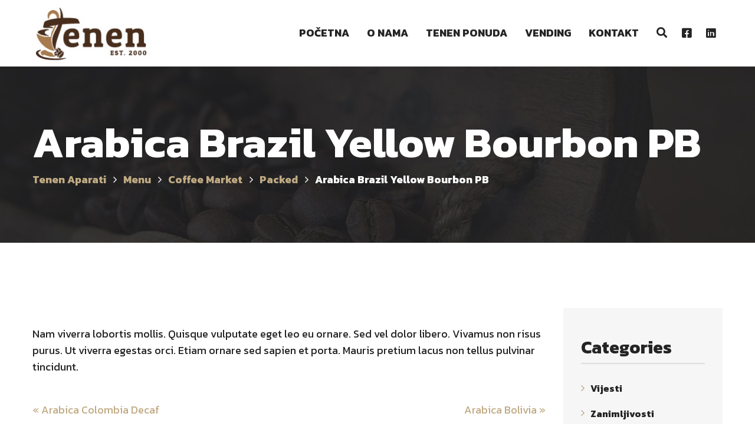

--- FILE ---
content_type: text/html; charset=UTF-8
request_url: https://tenen.biz/?menu=arabica-brazil-yellow-bourbon-pb
body_size: 111296
content:
<!DOCTYPE html>
<html lang="bs-BA">
<head>
	<meta charset="UTF-8">
	<meta name="viewport" content="width=device-width">
	<meta name="format-detection" content="telephone=no">
	<link rel="profile" href="https://gmpg.org/xfn/11">
	<link rel="pingback" href="https://tenen.biz/xmlrpc.php">
	<title>Arabica Brazil Yellow Bourbon PB &#8211; Tenen Aparati</title>
<meta name='robots' content='max-image-preview:large' />
<link rel='dns-prefetch' href='//fonts.googleapis.com' />
<link rel='dns-prefetch' href='//s.w.org' />
<link rel="alternate" type="application/rss+xml" title="Tenen Aparati &raquo; novosti" href="https://tenen.biz/feed/" />
<script type="text/javascript">
window._wpemojiSettings = {"baseUrl":"https:\/\/s.w.org\/images\/core\/emoji\/14.0.0\/72x72\/","ext":".png","svgUrl":"https:\/\/s.w.org\/images\/core\/emoji\/14.0.0\/svg\/","svgExt":".svg","source":{"concatemoji":"https:\/\/tenen.biz\/wp-includes\/js\/wp-emoji-release.min.js?ver=6.0"}};
/*! This file is auto-generated */
!function(e,a,t){var n,r,o,i=a.createElement("canvas"),p=i.getContext&&i.getContext("2d");function s(e,t){var a=String.fromCharCode,e=(p.clearRect(0,0,i.width,i.height),p.fillText(a.apply(this,e),0,0),i.toDataURL());return p.clearRect(0,0,i.width,i.height),p.fillText(a.apply(this,t),0,0),e===i.toDataURL()}function c(e){var t=a.createElement("script");t.src=e,t.defer=t.type="text/javascript",a.getElementsByTagName("head")[0].appendChild(t)}for(o=Array("flag","emoji"),t.supports={everything:!0,everythingExceptFlag:!0},r=0;r<o.length;r++)t.supports[o[r]]=function(e){if(!p||!p.fillText)return!1;switch(p.textBaseline="top",p.font="600 32px Arial",e){case"flag":return s([127987,65039,8205,9895,65039],[127987,65039,8203,9895,65039])?!1:!s([55356,56826,55356,56819],[55356,56826,8203,55356,56819])&&!s([55356,57332,56128,56423,56128,56418,56128,56421,56128,56430,56128,56423,56128,56447],[55356,57332,8203,56128,56423,8203,56128,56418,8203,56128,56421,8203,56128,56430,8203,56128,56423,8203,56128,56447]);case"emoji":return!s([129777,127995,8205,129778,127999],[129777,127995,8203,129778,127999])}return!1}(o[r]),t.supports.everything=t.supports.everything&&t.supports[o[r]],"flag"!==o[r]&&(t.supports.everythingExceptFlag=t.supports.everythingExceptFlag&&t.supports[o[r]]);t.supports.everythingExceptFlag=t.supports.everythingExceptFlag&&!t.supports.flag,t.DOMReady=!1,t.readyCallback=function(){t.DOMReady=!0},t.supports.everything||(n=function(){t.readyCallback()},a.addEventListener?(a.addEventListener("DOMContentLoaded",n,!1),e.addEventListener("load",n,!1)):(e.attachEvent("onload",n),a.attachEvent("onreadystatechange",function(){"complete"===a.readyState&&t.readyCallback()})),(e=t.source||{}).concatemoji?c(e.concatemoji):e.wpemoji&&e.twemoji&&(c(e.twemoji),c(e.wpemoji)))}(window,document,window._wpemojiSettings);
</script>
<style type="text/css">
img.wp-smiley,
img.emoji {
	display: inline !important;
	border: none !important;
	box-shadow: none !important;
	height: 1em !important;
	width: 1em !important;
	margin: 0 0.07em !important;
	vertical-align: -0.1em !important;
	background: none !important;
	padding: 0 !important;
}
</style>
	<link rel='stylesheet' id='wp-block-library-css'  href='https://tenen.biz/wp-includes/css/dist/block-library/style.min.css?ver=6.0' type='text/css' media='all' />
<link rel='stylesheet' id='wc-blocks-vendors-style-css'  href='https://tenen.biz/wp-content/plugins/woocommerce/packages/woocommerce-blocks/build/wc-blocks-vendors-style.css?ver=7.6.0' type='text/css' media='all' />
<link rel='stylesheet' id='wc-blocks-style-css'  href='https://tenen.biz/wp-content/plugins/woocommerce/packages/woocommerce-blocks/build/wc-blocks-style.css?ver=7.6.0' type='text/css' media='all' />
<style id='global-styles-inline-css' type='text/css'>
body{--wp--preset--color--black: #000000;--wp--preset--color--cyan-bluish-gray: #abb8c3;--wp--preset--color--white: #ffffff;--wp--preset--color--pale-pink: #f78da7;--wp--preset--color--vivid-red: #cf2e2e;--wp--preset--color--luminous-vivid-orange: #ff6900;--wp--preset--color--luminous-vivid-amber: #fcb900;--wp--preset--color--light-green-cyan: #7bdcb5;--wp--preset--color--vivid-green-cyan: #00d084;--wp--preset--color--pale-cyan-blue: #8ed1fc;--wp--preset--color--vivid-cyan-blue: #0693e3;--wp--preset--color--vivid-purple: #9b51e0;--wp--preset--gradient--vivid-cyan-blue-to-vivid-purple: linear-gradient(135deg,rgba(6,147,227,1) 0%,rgb(155,81,224) 100%);--wp--preset--gradient--light-green-cyan-to-vivid-green-cyan: linear-gradient(135deg,rgb(122,220,180) 0%,rgb(0,208,130) 100%);--wp--preset--gradient--luminous-vivid-amber-to-luminous-vivid-orange: linear-gradient(135deg,rgba(252,185,0,1) 0%,rgba(255,105,0,1) 100%);--wp--preset--gradient--luminous-vivid-orange-to-vivid-red: linear-gradient(135deg,rgba(255,105,0,1) 0%,rgb(207,46,46) 100%);--wp--preset--gradient--very-light-gray-to-cyan-bluish-gray: linear-gradient(135deg,rgb(238,238,238) 0%,rgb(169,184,195) 100%);--wp--preset--gradient--cool-to-warm-spectrum: linear-gradient(135deg,rgb(74,234,220) 0%,rgb(151,120,209) 20%,rgb(207,42,186) 40%,rgb(238,44,130) 60%,rgb(251,105,98) 80%,rgb(254,248,76) 100%);--wp--preset--gradient--blush-light-purple: linear-gradient(135deg,rgb(255,206,236) 0%,rgb(152,150,240) 100%);--wp--preset--gradient--blush-bordeaux: linear-gradient(135deg,rgb(254,205,165) 0%,rgb(254,45,45) 50%,rgb(107,0,62) 100%);--wp--preset--gradient--luminous-dusk: linear-gradient(135deg,rgb(255,203,112) 0%,rgb(199,81,192) 50%,rgb(65,88,208) 100%);--wp--preset--gradient--pale-ocean: linear-gradient(135deg,rgb(255,245,203) 0%,rgb(182,227,212) 50%,rgb(51,167,181) 100%);--wp--preset--gradient--electric-grass: linear-gradient(135deg,rgb(202,248,128) 0%,rgb(113,206,126) 100%);--wp--preset--gradient--midnight: linear-gradient(135deg,rgb(2,3,129) 0%,rgb(40,116,252) 100%);--wp--preset--duotone--dark-grayscale: url('#wp-duotone-dark-grayscale');--wp--preset--duotone--grayscale: url('#wp-duotone-grayscale');--wp--preset--duotone--purple-yellow: url('#wp-duotone-purple-yellow');--wp--preset--duotone--blue-red: url('#wp-duotone-blue-red');--wp--preset--duotone--midnight: url('#wp-duotone-midnight');--wp--preset--duotone--magenta-yellow: url('#wp-duotone-magenta-yellow');--wp--preset--duotone--purple-green: url('#wp-duotone-purple-green');--wp--preset--duotone--blue-orange: url('#wp-duotone-blue-orange');--wp--preset--font-size--small: 13px;--wp--preset--font-size--medium: 20px;--wp--preset--font-size--large: 36px;--wp--preset--font-size--x-large: 42px;}.has-black-color{color: var(--wp--preset--color--black) !important;}.has-cyan-bluish-gray-color{color: var(--wp--preset--color--cyan-bluish-gray) !important;}.has-white-color{color: var(--wp--preset--color--white) !important;}.has-pale-pink-color{color: var(--wp--preset--color--pale-pink) !important;}.has-vivid-red-color{color: var(--wp--preset--color--vivid-red) !important;}.has-luminous-vivid-orange-color{color: var(--wp--preset--color--luminous-vivid-orange) !important;}.has-luminous-vivid-amber-color{color: var(--wp--preset--color--luminous-vivid-amber) !important;}.has-light-green-cyan-color{color: var(--wp--preset--color--light-green-cyan) !important;}.has-vivid-green-cyan-color{color: var(--wp--preset--color--vivid-green-cyan) !important;}.has-pale-cyan-blue-color{color: var(--wp--preset--color--pale-cyan-blue) !important;}.has-vivid-cyan-blue-color{color: var(--wp--preset--color--vivid-cyan-blue) !important;}.has-vivid-purple-color{color: var(--wp--preset--color--vivid-purple) !important;}.has-black-background-color{background-color: var(--wp--preset--color--black) !important;}.has-cyan-bluish-gray-background-color{background-color: var(--wp--preset--color--cyan-bluish-gray) !important;}.has-white-background-color{background-color: var(--wp--preset--color--white) !important;}.has-pale-pink-background-color{background-color: var(--wp--preset--color--pale-pink) !important;}.has-vivid-red-background-color{background-color: var(--wp--preset--color--vivid-red) !important;}.has-luminous-vivid-orange-background-color{background-color: var(--wp--preset--color--luminous-vivid-orange) !important;}.has-luminous-vivid-amber-background-color{background-color: var(--wp--preset--color--luminous-vivid-amber) !important;}.has-light-green-cyan-background-color{background-color: var(--wp--preset--color--light-green-cyan) !important;}.has-vivid-green-cyan-background-color{background-color: var(--wp--preset--color--vivid-green-cyan) !important;}.has-pale-cyan-blue-background-color{background-color: var(--wp--preset--color--pale-cyan-blue) !important;}.has-vivid-cyan-blue-background-color{background-color: var(--wp--preset--color--vivid-cyan-blue) !important;}.has-vivid-purple-background-color{background-color: var(--wp--preset--color--vivid-purple) !important;}.has-black-border-color{border-color: var(--wp--preset--color--black) !important;}.has-cyan-bluish-gray-border-color{border-color: var(--wp--preset--color--cyan-bluish-gray) !important;}.has-white-border-color{border-color: var(--wp--preset--color--white) !important;}.has-pale-pink-border-color{border-color: var(--wp--preset--color--pale-pink) !important;}.has-vivid-red-border-color{border-color: var(--wp--preset--color--vivid-red) !important;}.has-luminous-vivid-orange-border-color{border-color: var(--wp--preset--color--luminous-vivid-orange) !important;}.has-luminous-vivid-amber-border-color{border-color: var(--wp--preset--color--luminous-vivid-amber) !important;}.has-light-green-cyan-border-color{border-color: var(--wp--preset--color--light-green-cyan) !important;}.has-vivid-green-cyan-border-color{border-color: var(--wp--preset--color--vivid-green-cyan) !important;}.has-pale-cyan-blue-border-color{border-color: var(--wp--preset--color--pale-cyan-blue) !important;}.has-vivid-cyan-blue-border-color{border-color: var(--wp--preset--color--vivid-cyan-blue) !important;}.has-vivid-purple-border-color{border-color: var(--wp--preset--color--vivid-purple) !important;}.has-vivid-cyan-blue-to-vivid-purple-gradient-background{background: var(--wp--preset--gradient--vivid-cyan-blue-to-vivid-purple) !important;}.has-light-green-cyan-to-vivid-green-cyan-gradient-background{background: var(--wp--preset--gradient--light-green-cyan-to-vivid-green-cyan) !important;}.has-luminous-vivid-amber-to-luminous-vivid-orange-gradient-background{background: var(--wp--preset--gradient--luminous-vivid-amber-to-luminous-vivid-orange) !important;}.has-luminous-vivid-orange-to-vivid-red-gradient-background{background: var(--wp--preset--gradient--luminous-vivid-orange-to-vivid-red) !important;}.has-very-light-gray-to-cyan-bluish-gray-gradient-background{background: var(--wp--preset--gradient--very-light-gray-to-cyan-bluish-gray) !important;}.has-cool-to-warm-spectrum-gradient-background{background: var(--wp--preset--gradient--cool-to-warm-spectrum) !important;}.has-blush-light-purple-gradient-background{background: var(--wp--preset--gradient--blush-light-purple) !important;}.has-blush-bordeaux-gradient-background{background: var(--wp--preset--gradient--blush-bordeaux) !important;}.has-luminous-dusk-gradient-background{background: var(--wp--preset--gradient--luminous-dusk) !important;}.has-pale-ocean-gradient-background{background: var(--wp--preset--gradient--pale-ocean) !important;}.has-electric-grass-gradient-background{background: var(--wp--preset--gradient--electric-grass) !important;}.has-midnight-gradient-background{background: var(--wp--preset--gradient--midnight) !important;}.has-small-font-size{font-size: var(--wp--preset--font-size--small) !important;}.has-medium-font-size{font-size: var(--wp--preset--font-size--medium) !important;}.has-large-font-size{font-size: var(--wp--preset--font-size--large) !important;}.has-x-large-font-size{font-size: var(--wp--preset--font-size--x-large) !important;}
</style>
<link rel='stylesheet' id='contact-form-7-css'  href='https://tenen.biz/wp-content/plugins/contact-form-7/includes/css/styles.css?ver=5.5.6.1' type='text/css' media='all' />
<link rel='stylesheet' id='eic_public-css'  href='https://tenen.biz/wp-content/plugins/easy-image-collage/css/public.css?ver=1.13.3' type='text/css' media='screen' />
<link rel='stylesheet' id='rs-plugin-settings-css'  href='https://tenen.biz/wp-content/plugins/revslider/public/assets/css/settings.css?ver=5.4.8' type='text/css' media='all' />
<style id='rs-plugin-settings-inline-css' type='text/css'>
#rs-demo-id {}
</style>
<link rel='stylesheet' id='woocommerce-layout-css'  href='https://tenen.biz/wp-content/plugins/woocommerce/assets/css/woocommerce-layout.css?ver=6.6.0' type='text/css' media='all' />
<link rel='stylesheet' id='woocommerce-smallscreen-css'  href='https://tenen.biz/wp-content/plugins/woocommerce/assets/css/woocommerce-smallscreen.css?ver=6.6.0' type='text/css' media='only screen and (max-width: 768px)' />
<link rel='stylesheet' id='woocommerce-general-css'  href='https://tenen.biz/wp-content/plugins/woocommerce/assets/css/woocommerce.css?ver=6.6.0' type='text/css' media='all' />
<style id='woocommerce-inline-inline-css' type='text/css'>
.woocommerce form .form-row .required { visibility: visible; }
</style>
<link rel='stylesheet' id='ywctm-frontend-css'  href='https://tenen.biz/wp-content/plugins/yith-woocommerce-catalog-mode/assets/css/frontend.min.css?ver=2.10.0' type='text/css' media='all' />
<style id='ywctm-frontend-inline-css' type='text/css'>
form.cart button.single_add_to_cart_button, form.cart .quantity, table.variations, form.variations_form, .single_variation_wrap .variations_button, .widget.woocommerce.widget_shopping_cart{display: none !important}
</style>
<link rel='stylesheet' id='bootstrap-css'  href='https://tenen.biz/wp-content/themes/coffeeking/assets/css/bootstrap-grid.css?ver=1.0' type='text/css' media='all' />
<link rel='stylesheet' id='coffeeking-plugins-css'  href='https://tenen.biz/wp-content/themes/coffeeking/assets/css/plugins.css?ver=1.0' type='text/css' media='all' />
<link rel='stylesheet' id='coffeeking-theme-style-css'  href='https://tenen.biz/wp-content/themes/coffeeking/style.css?ver=1.8.0' type='text/css' media='all' />
<style id='coffeeking-theme-style-inline-css' type='text/css'>
.page-header { background-image: url(//tenen.biz/wp-content/uploads/2017/09/inner_parallax.jpg) !important; } 
#block-footer { background-image: url(//tenen.biz/wp-content/uploads/2017/09/footer_map.png) !important; } 
body.error404 { background-image: url(//tenen.biz/wp-content/uploads/2017/09/404.png) !important; } 
a,a.black:hover,a.black:focus,.woocommerce ul.products li.product .woocommerce-loop-category__title:hover,.woocommerce ul.products li.product .woocommerce-loop-product__title:hover,.woocommerce ul.products li.product h3:hover,.products-sc article:hover .header,.color-main,header.page-header,div.top-bar.container .cart:hover,div.top-bar.container .cart:focus,.top-search a:focus,.top-search a:hover,.comments-area .comment-info .comment-author,.comments-area .comment-reply-link:hover,.comments-area .comment-reply-link:before,.heading.spanned h4,.heading.color-main .header,.heading.subcolor-main .subheader,.multi-doc .block-right .descr,.tariff-item .header,#block-footer h4,#block-footer .social-icons-list a:hover,#block-footer .address li span,#block-footer .address li a:hover,#block-footer .widget_nav_menu ul li.active a,#block-footer .widget_nav_menu ul li a:before,footer,footer a:hover,.widget_calendar caption,body.body-black-dark .blog article .description .header,.blog-sc article .blog-info .cat,.blog-post .tags-short,.blog-post .cats-short,.events-list .date .date-day,.gallery-page .descr .fa,.woocommerce #payment #place_order.btn-second:hover,.woocommerce-page #payment #place_order.btn-second:hover,.woocommerce-cart .wc-proceed-to-checkout a.checkout-button.btn-second:hover,.woocommerce div.product form.cart .button.btn-second:hover,.woocommerce #respond input#submit.btn-second:hover,.woocommerce a.button.btn-second:hover,.woocommerce button.button.btn-second:hover,.woocommerce input.button.btn-second:hover,.button.btn-second:hover,input[type="submit"].btn-second:hover,.wpcf7-submit.btn-second:hover,.btn.btn-second:hover,.woocommerce-product-search input[type="submit"].btn-second:hover,.wp-searchform input[type="submit"].btn-second:hover,form.post-password-form input[type="submit"].btn-second:hover,form.search-form input[type="submit"].btn-second:hover,form.wpcf7-form input[type="submit"].btn-second:hover,form.form input[type="submit"].btn-second:hover,form.comment-form input[type="submit"].btn-second:hover,form input[type="submit"].btn-second:hover,.woocommerce #payment #place_order.btn-default-bordered,.woocommerce-page #payment #place_order.btn-default-bordered,.woocommerce-cart .wc-proceed-to-checkout a.checkout-button.btn-default-bordered,.woocommerce div.product form.cart .button.btn-default-bordered,.woocommerce #respond input#submit.btn-default-bordered,.woocommerce a.button.btn-default-bordered,.woocommerce button.button.btn-default-bordered,.woocommerce input.button.btn-default-bordered,.button.btn-default-bordered,input[type="submit"].btn-default-bordered,.wpcf7-submit.btn-default-bordered,.btn.btn-default-bordered,.woocommerce-product-search input[type="submit"].btn-default-bordered,.wp-searchform input[type="submit"].btn-default-bordered,form.post-password-form input[type="submit"].btn-default-bordered,form.search-form input[type="submit"].btn-default-bordered,form.wpcf7-form input[type="submit"].btn-default-bordered,form.form input[type="submit"].btn-default-bordered,form.comment-form input[type="submit"].btn-default-bordered,form input[type="submit"].btn-default-bordered,.alert.alert-warning .fa,.alert.alert-warning .header,.block-descr h4,.wpb-js-composer .vc_tta-panel .vc_tta-icon,.block-icon.layout-cols6 li h5,.block-icon.icon-h-right span,.block-icon.layout-inline.i-transparent a,.block-icon.layout-inline.i-transparent span,.tags a,.tags a:hover,.team-item h4,.products-sc article .price.color-main,.services-sc .arrow-left,.services-sc .arrow-right,.zs-enabled .zs-arrows .arrow-right:hover,.zs-enabled .zs-arrows .arrow-left:hover,.zs-enabled .zs-arrows .arrow-right:hover:before,.zs-enabled .zs-arrows .arrow-left:hover:before,.zs-enabled .zs-arrows .arrow-right:hover:after,.zs-enabled .zs-arrows .arrow-left:hover:after,.woocommerce .product_meta > span span,.woocommerce div.product .woocommerce-product-rating,.woocommerce .star-rating span,.woocommerce-MyAccount-navigation ul li:before,.woocommerce-MyAccount-navigation ul li a:hover,.woocommerce-message::before,nav.navbar #navbar ul.navbar-nav ul.children li.current_page_item > a,  nav.navbar #navbar ul.navbar-nav ul.sub-menu li.current_page_item > a,nav.navbar #navbar ul.navbar-nav .current_page_parent > a,  nav.navbar #navbar ul.navbar-nav .current_page_item > a,nav.navbar #navbar ul.navbar-nav > li.hasSub:hover > a,nav.navbar #navbar ul.navbar-nav a:hover,nav.navbar #navbar ul.navbar-nav ul,nav.navbar #navbar ul.navbar-nav > li.page_item_has_children:hover > ul, ul.navbar-nav > li.current-menu-ancestor > a,nav.navbar #navbar ul.navbar-nav > li.current-menu-item > a,nav.navbar #navbar ul.navbar-nav > li.current-menu-parent > a,nav.navbar #navbar ul.navbar-nav > li.current_page_parent > a,nav.navbar #navbar ul.navbar-nav > li.current_page_item > a,nav.navbar.navbar-transparent .nav-right .cart:hover,.navbar.navbar-transparent .top-search a:hover,nav.navbar .nav-right .cart:hover,nav.navbar .nav-right .cart:focus,.social-icons-list li span.fa,.woocommerce.widget_shopping_cart .quantity .amount,.woocommerce .widget_shopping_cart .quantity .amount,.woocommerce div.product p.price,.woocommerce div.product span.price,.woocommerce ul.products li.product .price,.woocommerce table.shop_table .woocommerce-cart-form__cart-item .product-subtotal,.woocommerce table.shop_table .woocommerce-cart-form__cart-item .product-price,.widget-area aside ul li:before,.widget-area aside ul li a:hover{ color: #c0aa83;  }@media (min-width: 1199px) {	nav.navbar #navbar ul.navbar-nav > li.current-menu-ancestor > a, 	nav.navbar #navbar ul.navbar-nav > li.current-menu-item > a, 	nav.navbar #navbar ul.navbar-nav > li.current-menu-parent > a, 	nav.navbar #navbar ul.navbar-nav > li.current_page_parent > a, 	nav.navbar #navbar ul.navbar-nav > li.current_page_item > a,	nav.navbar #navbar ul.navbar-nav a:hover,	nav.navbar #navbar ul.navbar-nav > li.page_item_has_children > a:hover:after,	nav.navbar #navbar ul.navbar-nav > li.menu-item-has-children > a:hover:after,	nav.navbar #navbar ul.navbar-nav > li.hasSub > a:hover:after,	nav.navbar #navbar ul.navbar-nav ul.children li.current-menu-item > a,	nav.navbar #navbar ul.navbar-nav ul.sub-menu:not(.mega-menu-row) li.current-menu-item > a,	nav.navbar #navbar ul.navbar-nav ul.children li.current-menu-parent > a,	nav.navbar #navbar ul.navbar-nav ul.sub-menu:not(.mega-menu-row) li.current-menu-parent > a,	nav.navbar #navbar ul.navbar-nav ul.children li.current_page_parent > a,	nav.navbar #navbar ul.navbar-nav ul.sub-menu:not(.mega-menu-row) li.current_page_parent > a,	nav.navbar #navbar ul.navbar-nav ul.children li.current_page_item > a,	nav.navbar #navbar ul.navbar-nav ul.sub-menu:not(.mega-menu-row) li.current_page_item > a	{ color: #c0aa83;  }}@media (min-width: 991px) {	nav.navbar.navbar-transparent #navbar ul.navbar-nav > li > a:hover,	nav.navbar.navbar-transparent #navbar ul.navbar-nav > li.page_item_has_children > a:hover:after,	nav.navbar.navbar-transparent #navbar ul.navbar-nav > li.menu-item-has-children > a:hover:after,	nav.navbar.navbar-transparent #navbar ul.navbar-nav > li.hasSub > a:hover:after	{ color: #c0aa83;  }}#block-footer .widget_nav_menu ul li.current_page_parent a,#block-footer .widget_nav_menu ul li.current_page_item a,#block-footer .widget_nav_menu ul li.current_menu_item a,#block-footer a:hover:not(.btn):not(.fa),.woocommerce ul.products li.product a:hover,.blog a.header:hover,.blog article .description .header:hover,.vc_tta-accordion h4 a,#block-footer .social-icons-list .fa,.vc_message_box.vc_color-info,.alert.vc_color-info,.vc_message_box.vc_color-info .fa,.alert.vc_color-info .fa{ color: #c0aa83 !important; }.woocommerce div.product .woocommerce-tabs ul.tabs li,.widget_calendar #today::before,.paceloader-dots .dot::before,.testimonials-list .arrow-left, .testimonials-list .arrow-right,nav.navbar #navbar ul.navbar-nav ul.children > li:hover > a,nav.navbar #navbar ul.navbar-nav ul.sub-menu > li:hover > a,.swiper-pagination .swiper-pagination-bullet-active:after,.zs-enabled .zs-arrows .arrow-right:hover:before,.zs-enabled .zs-arrows .arrow-left:hover:before,.zs-enabled .zs-arrows .arrow-right:hover:after,.zs-enabled .zs-arrows .arrow-left:hover:after,.header-rounded > *,.comment-text table thead th,.text-page table thead th,footer .go-top,.woocommerce #payment #place_order,.woocommerce-page #payment #place_order,.woocommerce-cart .wc-proceed-to-checkout a.checkout-button,.woocommerce div.product form.cart .button,.woocommerce #respond input#submit,.woocommerce a.button,.woocommerce button.button,.woocommerce input.button,.button,input[type="submit"],.wpcf7-submit,.btn,.woocommerce-product-search input[type="submit"],.wp-searchform input[type="submit"],form.post-password-form input[type="submit"],form.search-form input[type="submit"],form.wpcf7-form input[type="submit"],form.form input[type="submit"],form.comment-form input[type="submit"],form input[type="submit"],.woocommerce #payment #place_order.btn-main-filled,.woocommerce-page #payment #place_order.btn-main-filled,.woocommerce-cart .wc-proceed-to-checkout a.checkout-button.btn-main-filled,.woocommerce div.product form.cart .button.btn-main-filled,.woocommerce #respond input#submit.btn-main-filled,.woocommerce a.button.btn-main-filled,.woocommerce button.button.btn-main-filled,.woocommerce input.button.btn-main-filled,.button.btn-main-filled,input[type="submit"].btn-main-filled,.wpcf7-submit.btn-main-filled,.btn.btn-main-filled,.woocommerce-product-search input[type="submit"].btn-main-filled,.wp-searchform input[type="submit"].btn-main-filled,form.post-password-form input[type="submit"].btn-main-filled,form.search-form input[type="submit"].btn-main-filled,form.wpcf7-form input[type="submit"].btn-main-filled,form.form input[type="submit"].btn-main-filled,form.comment-form input[type="submit"].btn-main-filled,form input[type="submit"].btn-main-filled,.woocommerce #payment #place_order.btn-gray-filled:hover,.woocommerce-page #payment #place_order.btn-gray-filled:hover,.woocommerce-cart .wc-proceed-to-checkout a.checkout-button.btn-gray-filled:hover,.woocommerce div.product form.cart .button.btn-gray-filled:hover,.woocommerce #respond input#submit.btn-gray-filled:hover,.woocommerce a.button.btn-gray-filled:hover,.woocommerce button.button.btn-gray-filled:hover,.woocommerce input.button.btn-gray-filled:hover,.button.btn-gray-filled:hover,input[type="submit"].btn-gray-filled:hover,.wpcf7-submit.btn-gray-filled:hover,.btn.btn-gray-filled:hover,.woocommerce-product-search input[type="submit"].btn-gray-filled:hover,.wp-searchform input[type="submit"].btn-gray-filled:hover,form.post-password-form input[type="submit"].btn-gray-filled:hover,form.search-form input[type="submit"].btn-gray-filled:hover,form.wpcf7-form input[type="submit"].btn-gray-filled:hover,form.form input[type="submit"].btn-gray-filled:hover,form.comment-form input[type="submit"].btn-gray-filled:hover,form input[type="submit"].btn-gray-filled:hover,.woocommerce #payment #place_order.color-hover-main:hover,.woocommerce-page #payment #place_order.color-hover-main:hover,.woocommerce-cart .wc-proceed-to-checkout a.checkout-button.color-hover-main:hover,.woocommerce div.product form.cart .button.color-hover-main:hover,.woocommerce #respond input#submit.color-hover-main:hover,.woocommerce a.button.color-hover-main:hover,.woocommerce button.button.color-hover-main:hover,.woocommerce input.button.color-hover-main:hover,.button.color-hover-main:hover,input[type="submit"].color-hover-main:hover,.wpcf7-submit.color-hover-main:hover,.btn.color-hover-main:hover,.woocommerce-product-search input[type="submit"].color-hover-main:hover,.wp-searchform input[type="submit"].color-hover-main:hover,form.post-password-form input[type="submit"].color-hover-main:hover,form.search-form input[type="submit"].color-hover-main:hover,form.wpcf7-form input[type="submit"].color-hover-main:hover,form.form input[type="submit"].color-hover-main:hover,form.comment-form input[type="submit"].color-hover-main:hover,form input[type="submit"].color-hover-main:hover,.swiper-pagination .swiper-pagination-bullet-active,.alert.alert-important,.social-icons-list.icon-style-round span.fa,.block-icon.icon-ht-left a,.block-icon.icon-ht-right a,.block-icon.icon-ht-left span,.block-icon.icon-ht-right span,.block-icon.icon-top a,.block-icon.icon-top span,.block-icon li .bg-main,.zs-enabled .zs-slideshow .zs-bullets .zs-bullet,.menu-sc .header,.menu-sc .price,.bg-color-theme_color.vc_row-fluid,.bg-color-theme_color.vc_section,.bg-color-theme_color.vc_column_container .vc_column-inner,.progressBar .bar div,.woocommerce .widget_price_filter .ui-slider .ui-slider-range,.woocommerce .widget_price_filter .ui-slider .ui-slider-handle{ background-color: #c0aa83; }.bg-color-black .btn-white-filled:hover,.wpb-js-composer .vc_tta-color-grey.vc_tta-style-classic .vc_tta-tab > a,.woocommerce .swiper-container .arrow-left:hover,.woocommerce .swiper-container .arrow-right:hover,.btn.btn-active,.vc_progress_bar .vc_single_bar .vc_bar,.social-big li a:hover,.vc_message_box.vc_color-warning,alert.vc_color-warning{ background-color: #c0aa83 !important; }@media (max-width: 1199px) {	nav.navbar #navbar	{ background-color: #c0aa83; }}.vc_tta-tabs.vc_tta-style-flat .vc_tta-tabs-list .vc_active a span,.countUp-item,.tabs-cats li span.cat-active,.swiper-pagination .swiper-pagination-bullet-active::after,.sticky,.footer-widget-area .null-instagram-feed .instagram-pics a img:hover,.woocommerce #payment #place_order.btn-default-bordered,.woocommerce-page #payment #place_order.btn-default-bordered,.woocommerce-cart .wc-proceed-to-checkout a.checkout-button.btn-default-bordered,.woocommerce div.product form.cart .button.btn-default-bordered,.woocommerce #respond input#submit.btn-default-bordered,.woocommerce a.button.btn-default-bordered,.woocommerce button.button.btn-default-bordered,.woocommerce input.button.btn-default-bordered,.button.btn-default-bordered,.nput[type="submit"].btn-default-bordered,.wpcf7-submit.btn-default-bordered,.btn.btn-default-bordered,.woocommerce-product-search input[type="submit"].btn-default-bordered,.wp-searchform input[type="submit"].btn-default-bordered,form.post-password-form input[type="submit"].btn-default-bordered,form.search-form input[type="submit"].btn-default-bordered,form.wpcf7-form input[type="submit"].btn-default-bordered,form.form input[type="submit"].btn-default-bordered,form.comment-form input[type="submit"].btn-default-bordered,form input[type="submit"].btn-default-bordered,.tags a,.tags a:hover.tariff-item.vip,.testimonials-list .inner{ border-color: #c0aa83; }.color-second,.woocommerce form .form-row .required,.woocommerce ul.products li.product .price ins,.alert.alert-error .fa, .alert.alert-error .header,.btn.btn-add-bordered,.testimonials-list.layout-col1-shadow .arrow-left, .testimonials-list.layout-col1-shadow .arrow-right,.testimonials-list.layout-col1-shadow .inner .name,.tariff-slider-sc .ul-yes,.color-second,.tariff-item.vip .price,.top-bar .cart:hover, .top-bar .cart .fa:hover,.products-sc.products-sc-fastfood article:hover .header h5,.heading.color-second h1, .heading.color-second h2, .heading.color-second h3, .heading.color-second h4, .heading.color-second h5, .heading.color-second h6,.blog-sc.layout-date-top article .header > *:hover,.products-sc.products-sc-fastfood .price.color-second,.heading.subcolor-second .subheader,.blog-sc article .blog-info .cat-div,.blog-sc article .blog-info .date.date-bold{ color: #B34204; }.alert.alert-warning,nav.navbar .cart .count,nav.navbar .nav-right .cart .count,.bg-color-second.vc_row-fluid,.bg-color-second.vc_section,.bg-color-second.vc_column_container .vc_column-inner,.top-bar .cart .count, .navbar .cart .count,.woocommerce span.onsale,.bg-color-second.vc_section,.bg-color-second.vc_column_container .vc_column-inner,.btn.color-hover-second:hover,.cart .count,.btn.btn-second,.btn.btn-add,.bg-color-second.vc_section,.bg-color-second.vc_column_container .vc_column-inner,.like-contact-form-7.form-style-secondary form input[type="submit"]{ background-color: #B34204; }.btn.btn-add-bordered{ border-color: #B34204; }.heading .icon-bg,.testimonials-list .inner .fa,.testimonials-list.inner-page .inner .fa,#block-footer .address li a,.woocommerce-MyAccount-navigation aside .wp-searchform button[type="submit"],.widget-area aside .wp-searchform button[type="submit"],.gallery-page .descr a,.gallery-page ul li,.select2-container--default .select2-selection--single .select2-selection__arrow:before,.wpcf7-form-control-wrap.to:after,.wpcf7-form-control-wrap.phone:after,.wpcf7-form-control-wrap.date:after,.wpcf7-form-control-wrap.cartype:after,.wpcf7-form-control-wrap.address:after,.block-descr .date,.woocommerce-info::before{ color: #f6f6f6; }.wpb-js-composer .vc_tta-color-grey.vc_tta-style-classic .vc_tta-tab.vc_active,.bg-color-gray.vc_column_container > .vc_column-inner,.bg-color-gray.vc_row-fluid, .bg-color-gray.vc_section,.top-search input[type='text'],.comments-area .comment-list li .comment-single,.comment-text table tbody th,.text-page table tbody th,.testimonials-block,.testimonials,.woocommerce-MyAccount-navigation,.widget-area,.blog article .blog-info,.blog-info,.events-list .date,.woocommerce-product-search,.wp-searchform,form.post-password-form,form.search-form,form.wpcf7-form,form.form,form.comment-form,form,.woocommerce #payment #place_order.btn-gray-filled,.woocommerce-page #payment #place_order.btn-gray-filled,.woocommerce-cart .wc-proceed-to-checkout a.checkout-button.btn-gray-filled,.woocommerce div.product form.cart .button.btn-gray-filled,.woocommerce #respond input#submit.btn-gray-filled,.woocommerce a.button.btn-gray-filled,.woocommerce button.button.btn-gray-filled,.woocommerce input.button.btn-gray-filled,.button.btn-gray-filled,input[type="submit"].btn-gray-filled,.wpcf7-submit.btn-gray-filled,.btn.btn-gray-filled,.woocommerce-product-search input[type="submit"].btn-gray-filled,.wp-searchform input[type="submit"].btn-gray-filled,form.post-password-form input[type="submit"].btn-gray-filled,form.search-form input[type="submit"].btn-gray-filled,form.wpcf7-form input[type="submit"].btn-gray-filled,form.form input[type="submit"].btn-gray-filled,form.comment-form input[type="submit"].btn-gray-filled,form input[type="submit"].btn-gray-filled,.like-contact-form-7.form-bg-default,.arrow-left.swiper-button-disabled,.arrow-right.swiper-button-disabled,.block-icon li .bg-gray,.woocommerce div.product .woocommerce-tabs ul.tabs li.active,.woocommerce div.product .woocommerce-tabs .panel,.woocommerce div.quantity span,.woocommerce div.product form.cart div.quantity span,.woocommerce-page div.product form.cart div.quantity span,.woocommerce-MyAccount-navigation{ background-color: #f6f6f6; }@media (min-width: 768px) {	.woocommerce table.shop_table .woocommerce-cart-form__cart-item:nth-child(even) td	{ background-color: #f6f6f6; }}.vc_separator.vc_sep_color_grey .vc_sep_line{ border-color: #f6f6f6 !important; }.woocommerce a.button.color-text-white:hover,.btn.color-text-white:hover,.woocommerce button.button.btn-black-filled:hover,.woocommerce button.button:hover,.blog article .header:hover h3,.black,body,.testimonials-list .arrow-left, .testimonials-list .arrow-right,.testimonials-list .arrow-left:hover, .testimonials-list .arrow-right:hover,div.top-bar.container .cart,nav.navbar .nav-right .cart,.top-search a,.tags a:hover,.comments-area .comments-title,.comments-area .comment-reply-link,.comments-form-wrap h3,.comments-form-wrap h3.comment-reply-title,.bg-color-white,ul.ul-arrow li,ul.arrow li,ul.disc li,ul.check li,.ul-no,.heading.color-black .header,.heading.color-gray .header,.heading.subcolor-black .subheader,.heading.text-bg .header-text,.tariffs-block,.tariffs-block h2,.tariff-item,.tariff-item .price,footer .go-top,footer .go-top span,footer .go-top:hover,.null-instagram-feed a,.blog-info .date-my,.blog-info ul,.blog-post .tags-short strong,.blog-post .cats-short strong,.events-list .date .date-my,.btn-default-bordered:hover,input[type="submit"]:hover,.btn.btn-default:hover,.btn.btn-black-filled:hover,.btn-white-bordered:hover,.btn.btn-second-bordered,.btn-second-bordered,.btn.btn-black:hover,.btn-black:hover,.btn-white-filled,.btn.btn-white-filled,.btn-gray-filled,.btn.btn-gray-filled,.btn-main-filled,.btn.btn-main-filled,.button,textarea,input,.menu-types a,.alert.alert-success p,.alert .close,.vc_tta-accordion h4:hover,.vc_tta-accordion .vc_tta-panel-body,.vc_tta-accordion .vc_tta-panel-body .wpb_content_element,.social-icons-list li a,.social-icons-list.icon-style-round span.fa:before,.social-small li a,.team-item ul li a,.tabs-cats.menu-filter li span,.products-sc,.products-sc article .header,.products-sc article .price del,.bg-color-black .products-sc article,.slider-zoom.zoom-color-black,.menu-sc .items,.woocommerce nav.woocommerce-pagination ul .page-numbers:not(.next):not(.prev),.woocommerce nav.woocommerce-pagination ul .prev:hover:after,.woocommerce nav.woocommerce-pagination ul .next:hover:after,.woocommerce nav.woocommerce-pagination ul .prev.disabled,.woocommerce nav.woocommerce-pagination ul .next.disabled,.woocommerce nav.woocommerce-pagination ul .prev:before,.woocommerce nav.woocommerce-pagination ul .next:after ,a:focus,a:hover,.woocommerce div.product del ,.woocommerce .variations td.label,.woocommerce div.product .woocommerce-tabs ul.tabs li.active,.woocommerce-page div.product form.cart div.quantity span,.woocommerce table.shop_table .woocommerce-cart-form__cart-item .product-name a,.woocommerce input[name="update_cart"],.woocommerce-MyAccount-navigation ul li,.woocommerce-MyAccount-navigation ul li a,.woocommerce-MyAccount-navigation ul li.current-cat a,.woocommerce ul.products li.product .woocommerce-loop-category__title, .woocommerce ul.products li.product .woocommerce-loop-product__title, .woocommerce ul.products li.product h2,.widget-area aside ul li a,.widget_calendar th, .widget_calendar td{ color: #242424; }.bg-color-black .btn.btn-white-filled:hover,.btn.color-hover-white:hover,.vc_message_box.vc_color-warning .fa,.vc_message_box.vc_color-warning, .alert.vc_color-warning,.vc_tta-tabs .vc_tta-tabs-list .vc_tta-tab span{ color: #242424 !important; }@media (min-width: 1199px) {	nav.navbar #navbar ul.navbar-nav a	{ color: #242424; }}@media (max-width: 1199px) {	nav.navbar #navbar .cart-mob,	nav.navbar ul.navbar-nav > li > a,	nav.navbar ul.navbar-nav li.menu-item-has-children > a:after,	nav.navbar ul.navbar-nav ul li a	{ color: #242424; }}.products-sc .arrow-left, .products-sc .arrow-right,body.body-black-dark,header.page-header,nav.navbar .navbar-toggle .icon-bar,.tariff-item.vip,footer,body.body-black-dark .blog article .blog-info,.gallery-page .photo:after,.woocommerce #payment #place_order:hover,.woocommerce-page #payment #place_order:hover,.woocommerce-cart .wc-proceed-to-checkout a.checkout-button:hover,.woocommerce div.product form.cart .button:hover,.woocommerce #respond input#submit:hover,.woocommerce a.button:hover,.woocommerce button.button:hover,.woocommerce input.button:hover,.button:hover,input[type="submit"]:hover,.wpcf7-submit:hover,.btn:hover,.woocommerce-product-search input[type="submit"]:hover,.wp-searchform input[type="submit"]:hover,form.post-password-form input[type="submit"]:hover,form.search-form input[type="submit"]:hover,form.wpcf7-form input[type="submit"]:hover,form.form input[type="submit"]:hover,form.comment-form input[type="submit"]:hover,form input[type="submit"]:hover,.woocommerce #payment #place_order.btn-white-filled:hover,.woocommerce-page #payment #place_order.btn-white-filled:hover,.woocommerce-cart .wc-proceed-to-checkout a.checkout-button.btn-white-filled:hover,.woocommerce div.product form.cart .button.btn-white-filled:hover,.woocommerce #respond input#submit.btn-white-filled:hover,.woocommerce a.button.btn-white-filled:hover,.woocommerce button.button.btn-white-filled:hover,.woocommerce input.button.btn-white-filled:hover,.button.btn-white-filled:hover,input[type="submit"].btn-white-filled:hover,.wpcf7-submit.btn-white-filled:hover,.btn.btn-white-filled:hover,.woocommerce-product-search input[type="submit"].btn-white-filled:hover,.wp-searchform input[type="submit"].btn-white-filled:hover,form.post-password-form input[type="submit"].btn-white-filled:hover,form.search-form input[type="submit"].btn-white-filled:hover,form.wpcf7-form input[type="submit"].btn-white-filled:hover,form.form input[type="submit"].btn-white-filled:hover,form.comment-form input[type="submit"].btn-white-filled:hover,form input[type="submit"].btn-white-filled:hover,.woocommerce #payment #place_order.btn-black-filled,.woocommerce-page #payment #place_order.btn-black-filled,.woocommerce-cart .wc-proceed-to-checkout a.checkout-button.btn-black-filled,.woocommerce div.product form.cart .button.btn-black-filled,.woocommerce #respond input#submit.btn-black-filled,.woocommerce a.button.btn-black-filled,.woocommerce button.button.btn-black-filled,.woocommerce input.button.btn-black-filled,.button.btn-black-filled,input[type="submit"].btn-black-filled,.wpcf7-submit.btn-black-filled,.btn.btn-black-filled,.woocommerce-product-search input[type="submit"].btn-black-filled,.wp-searchform input[type="submit"].btn-black-filled,form.post-password-form input[type="submit"].btn-black-filled,form.search-form input[type="submit"].btn-black-filled,form.wpcf7-form input[type="submit"].btn-black-filled,form.form input[type="submit"].btn-black-filled,form.comment-form input[type="submit"].btn-black-filled,form input[type="submit"].btn-black-filled,.woocommerce #payment #place_order.btn-black,.woocommerce-page #payment #place_order.btn-black,.woocommerce-cart .wc-proceed-to-checkout a.checkout-button.btn-black,.woocommerce div.product form.cart .button.btn-black,.woocommerce #respond input#submit.btn-black,.woocommerce a.button.btn-black,.woocommerce button.button.btn-black,.woocommerce input.button.btn-black,.button.btn-black,input[type="submit"].btn-black,.wpcf7-submit.btn-black,.btn.btn-black,.woocommerce-product-search input[type="submit"].btn-black,.wp-searchform input[type="submit"].btn-black,form.post-password-form input[type="submit"].btn-black,form.search-form input[type="submit"].btn-black,form.wpcf7-form input[type="submit"].btn-black,form.form input[type="submit"].btn-black,form.comment-form input[type="submit"].btn-black,form input[type="submit"].btn-black,.woocommerce #payment #place_order.btn-second-bordered:hover,.woocommerce-page #payment #place_order.btn-second-bordered:hover,.woocommerce-cart .wc-proceed-to-checkout a.checkout-button.btn-second-bordered:hover,.woocommerce div.product form.cart .button.btn-second-bordered:hover,.woocommerce #respond input#submit.btn-second-bordered:hover,.woocommerce a.button.btn-second-bordered:hover,.woocommerce button.button.btn-second-bordered:hover,.woocommerce input.button.btn-second-bordered:hover,.button.btn-second-bordered:hover,input[type="submit"].btn-second-bordered:hover,.wpcf7-submit.btn-second-bordered:hover,.btn.btn-second-bordered:hover,.woocommerce #payment #place_order.btn-black-bordered:hover,.woocommerce-page #payment #place_order.btn-black-bordered:hover,.woocommerce-cart .wc-proceed-to-checkout a.checkout-button.btn-black-bordered:hover,.woocommerce div.product form.cart .button.btn-black-bordered:hover,.woocommerce #respond input#submit.btn-black-bordered:hover,.woocommerce a.button.btn-black-bordered:hover,.woocommerce button.button.btn-black-bordered:hover,.woocommerce input.button.btn-black-bordered:hover,.button.btn-black-bordered:hover,input[type="submit"].btn-black-bordered:hover,.wpcf7-submit.btn-black-bordered:hover,.btn.btn-black-bordered:hover,.woocommerce-product-search input[type="submit"].btn-second-bordered:hover,.woocommerce-product-search input[type="submit"].btn-black-bordered:hover,.wp-searchform input[type="submit"].btn-second-bordered:hover,.wp-searchform input[type="submit"].btn-black-bordered:hover,form.post-password-form input[type="submit"].btn-second-bordered:hover,form.post-password-form input[type="submit"].btn-black-bordered:hover,form.search-form input[type="submit"].btn-second-bordered:hover,form.search-form input[type="submit"].btn-black-bordered:hover,form.wpcf7-form input[type="submit"].btn-second-bordered:hover,form.wpcf7-form input[type="submit"].btn-black-bordered:hover,form.form input[type="submit"].btn-second-bordered:hover,form.form input[type="submit"].btn-black-bordered:hover,form.comment-form input[type="submit"].btn-second-bordered:hover,form.comment-form input[type="submit"].btn-black-bordered:hover,form input[type="submit"].btn-second-bordered:hover,form input[type="submit"].btn-black-bordered:hover,.woocommerce #payment #place_order.btn-add:hover,.woocommerce-page #payment #place_order.btn-add:hover,.woocommerce-cart .wc-proceed-to-checkout a.checkout-button.btn-add:hover,.woocommerce div.product form.cart .button.btn-add:hover,.woocommerce #respond input#submit.btn-add:hover,.woocommerce a.button.btn-add:hover,.woocommerce button.button.btn-add:hover,.woocommerce input.button.btn-add:hover,.button.btn-add:hover,input[type="submit"].btn-add:hover,.wpcf7-submit.btn-add:hover,.btn.btn-add:hover,.woocommerce-product-search input[type="submit"].btn-add:hover,.wp-searchform input[type="submit"].btn-add:hover,form.post-password-form input[type="submit"].btn-add:hover,form.search-form input[type="submit"].btn-add:hover,form.wpcf7-form input[type="submit"].btn-add:hover,form.form input[type="submit"].btn-add:hover,form.comment-form input[type="submit"].btn-add:hover,form input[type="submit"].btn-add:hover,.woocommerce #payment #place_order.color-hover-black:hover,.woocommerce-page #payment #place_order.color-hover-black:hover,.woocommerce-cart .wc-proceed-to-checkout a.checkout-button.color-hover-black:hover,.woocommerce div.product form.cart .button.color-hover-black:hover,.woocommerce #respond input#submit.color-hover-black:hover,.woocommerce a.button.color-hover-black:hover,.woocommerce button.button.color-hover-black:hover,.woocommerce input.button.color-hover-black:hover,.button.color-hover-black:hover,input[type="submit"].color-hover-black:hover,.wpcf7-submit.color-hover-black:hover,.btn.color-hover-black:hover,.woocommerce-product-search input[type="submit"].color-hover-black:hover,.wp-searchform input[type="submit"].color-hover-black:hover,form.post-password-form input[type="submit"].color-hover-black:hover,form.search-form input[type="submit"].color-hover-black:hover,form.wpcf7-form input[type="submit"].color-hover-black:hover,form.form input[type="submit"].color-hover-black:hover,form.comment-form input[type="submit"].color-hover-black:hover,form input[type="submit"].color-hover-black:hover,label.css-radio input:checked + span:after,.like-contact-form-7.form-style-secondary form input[type="submit"]:hover,.like-contact-form-7.form-style-secondary form .btn:hover,.like-contact-form-7.form-style-secondary form .woocommerce-product-search input[type="submit"]:hover,.like-contact-form-7.form-style-secondary form .wp-searchform input[type="submit"]:hover,.like-contact-form-7.form-style-secondary form form.post-password-form input[type="submit"]:hover,.like-contact-form-7.form-style-secondary form form.search-form input[type="submit"]:hover,.like-contact-form-7.form-style-secondary form form.wpcf7-form input[type="submit"]:hover,.like-contact-form-7.form-style-secondary form form.form input[type="submit"]:hover,.like-contact-form-7.form-style-secondary form form.comment-form input[type="submit"]:hover,.like-contact-form-7.form-style-secondary form form input[type="submit"]:hover,.swiper-pagination .swiper-pagination-bullet,.social-big li a,.services-sc .arrow-left,.services-sc .arrow-right,.zs-enabled .zs-slideshow .zs-bullets .zs-bullet.active,.zs-enabled.overlay-plain .zs-slideshow::after,.color-overlay:after,.bg-overlay-dark:after,.dark-overlay:after,.bg-overlay-black:after,.black-overlay:after,.woocommerce div.product .woocommerce-tabs ul.tabs li:not(.active):hover,.bg-color-black.vc_column_container > .vc_column-inner,.bg-color-black.vc_row-fluid,.bg-color-black.vc_section,.bg-color-black.vc_column_container .vc_column-inner,.bg-tone-dark.vc_column_container .vc_column-inner,.btn.btn-add-bordered:hover,.btn.btn-second:hover{ background-color: #242424; }#block-footer,.vc_message_box.vc_color-info, .alert.vc_color-info{ background-color: #242424 !important; }footer,.bg-color-black-dark.vc_row-fluid,.bg-color-black-dark.vc_section,.bg-color-black-dark.vc_column_container .vc_column-inner,body.body-black-dark{ background-color: #171717; }.woocommerce a.button.btn-default:hover,.btn.btn-second-bordered,.btn.btn-add-bordered:hover,.btn-default:hover,.btn-default-bordered:hover,.btn.btn-black-filled,.fw-btn.btn-black-bordered,input[type="submit"].btn-black-bordered,.btn.btn-black-bordered,.wp-searchform input[type="submit"].btn-black-bordered,form.post-password-form input[type="submit"].btn-black-bordered,form.search-form input[type="submit"].btn-black-bordered,form.wpcf7-form input[type="submit"].btn-black-bordered,form.form input[type="submit"].btn-black-bordered,form.comment-form input[type="submit"].btn-black-bordered,form input[type="submit"].btn-black-bordered,.fw-btn.btn-black-bordered.btn-xs,input[type="submit"].btn-black-bordered.btn-xs,.btn.btn-black-bordered.btn-xs,.wp-searchform input[type="submit"].btn-black-bordered.btn-xs,form.post-password-form input[type="submit"].btn-black-bordered.btn-xs,form.search-form input[type="submit"].btn-black-bordered.btn-xs,form.wpcf7-form input[type="submit"].btn-black-bordered.btn-xs,form.form input[type="submit"].btn-black-bordered.btn-xs,form.comment-form input[type="submit"].btn-black-bordered.btn-xs,form input[type="submit"].btn-black-bordered.btn-xs{ border-color: #242424; }.white,.products-sc .arrow-left, .products-sc .arrow-right,header.page-header h1,header.page-header .breadcrumbs li,header.page-header .breadcrumbs li a:hover,nav.navbar .nav-right .cart .count,#block-footer a:not(.btn),body.body-black-dark,div.top-bar.container .cart .count,nav.navbar.navbar-transparent .nav-right .cart,.navbar.navbar-transparent .top-search a,body.body-black-dark .top-search a,.bg-color-theme_color h2,.bg-color-black,.bg-tone-dark,.bg-color-black h1,.bg-tone-dark h1,.bg-color-black h2,.bg-tone-dark h2,.bg-color-black h3,.bg-tone-dark h3,.bg-color-black-dark,.bg-color-black-dark h1,.bg-color-black-dark h2,.bg-color-black-dark h3,.comment-text table thead th,.text-page table thead th,.comment-text table thead th a,.text-page table thead th a,.heading.subheader-bg-inner .subheader,.heading.color-white .header,.heading.subcolor-white .subheader,.heading.subcolor-gray .subheader,.body-black-dark .heading.text-bg .header-text,.bg-color-black .heading.text-bg .header-text,.icons-floated-top-fastfood a:hover + a > *,body.error404 h1,body.error404 p,.block-icons-main .block-icon.layout-cols4 li,.multi-doc .block-right,.tariff-item.vip,.tariff-item.vip .header,.tariff-item.vip .ul-no,footer a,body.body-black-dark .blog article .description .header:hover,body.body-black-dark .blog article .blog-info .date-my,body.body-black-dark .blog article .blog-info li,body.body-black-dark .blog article .blog-info:hover .date-day,.gallery-page .photo .fa,.woocommerce #payment #place_order,.woocommerce-page #payment #place_order,.woocommerce-cart .wc-proceed-to-checkout a.checkout-button,.woocommerce div.product form.cart .button,.woocommerce #respond input#submit,.woocommerce a.button,.woocommerce button.button,.woocommerce input.button,.button,input[type="submit"],.wpcf7-submit,.btn,.btn.btn-second:hover,.woocommerce-product-search input[type="submit"],.wp-searchform input[type="submit"],form.post-password-form input[type="submit"],form.search-form input[type="submit"],form.wpcf7-form input[type="submit"],form.form input[type="submit"],form.comment-form input[type="submit"],form input[type="submit"],.woocommerce #payment #place_order:hover,.woocommerce-page #payment #place_order:hover,.woocommerce-cart .wc-proceed-to-checkout a.checkout-button:hover,.woocommerce div.product form.cart .button:hover,.woocommerce #respond input#submit:hover,.woocommerce a.button:hover,.woocommerce button.button:hover,.woocommerce input.button:hover,.button:hover,input[type="submit"]:hover,.wpcf7-submit:hover,.btn:hover,.woocommerce-product-search input[type="submit"]:hover,.wp-searchform input[type="submit"]:hover,form.post-password-form input[type="submit"]:hover,form.search-form input[type="submit"]:hover,form.wpcf7-form input[type="submit"]:hover,form.form input[type="submit"]:hover,form.comment-form input[type="submit"]:hover,form input[type="submit"]:hover,.woocommerce #payment #place_order.btn-default,.woocommerce-page #payment #place_order.btn-default,.woocommerce-cart .wc-proceed-to-checkout a.checkout-button.btn-default,.woocommerce div.product form.cart .button.btn-default,.woocommerce #respond input#submit.btn-default,.woocommerce a.button.btn-default,.woocommerce button.button.btn-default,.woocommerce input.button.btn-default,.button.btn-default,input[type="submit"].btn-default,.wpcf7-submit.btn-default,.btn.btn-default,.woocommerce-product-search input[type="submit"].btn-default,.wp-searchform input[type="submit"].btn-default,form.post-password-form input[type="submit"].btn-default,form.search-form input[type="submit"].btn-default,form.wpcf7-form input[type="submit"].btn-default,form.form input[type="submit"].btn-default,form.comment-form input[type="submit"].btn-default,form input[type="submit"].btn-default,.woocommerce #payment #place_order.btn-white-filled:hover,.woocommerce-page #payment #place_order.btn-white-filled:hover,.woocommerce-cart .wc-proceed-to-checkout a.checkout-button.btn-white-filled:hover,.woocommerce div.product form.cart .button.btn-white-filled:hover,.woocommerce #respond input#submit.btn-white-filled:hover,.woocommerce a.button.btn-white-filled:hover,.woocommerce button.button.btn-white-filled:hover,.woocommerce input.button.btn-white-filled:hover,.button.btn-white-filled:hover,input[type="submit"].btn-white-filled:hover,.wpcf7-submit.btn-white-filled:hover,.btn.btn-white-filled:hover,.woocommerce-product-search input[type="submit"].btn-white-filled:hover,.wp-searchform input[type="submit"].btn-white-filled:hover,form.post-password-form input[type="submit"].btn-white-filled:hover,form.search-form input[type="submit"].btn-white-filled:hover,form.wpcf7-form input[type="submit"].btn-white-filled:hover,form.form input[type="submit"].btn-white-filled:hover,form.comment-form input[type="submit"].btn-white-filled:hover,form input[type="submit"].btn-white-filled:hover,.woocommerce #payment #place_order.btn-black-filled,.woocommerce-page #payment #place_order.btn-black-filled,.woocommerce-cart .wc-proceed-to-checkout a.checkout-button.btn-black-filled,.woocommerce div.product form.cart .button.btn-black-filled,.woocommerce #respond input#submit.btn-black-filled,.woocommerce a.button.btn-black-filled,.woocommerce button.button.btn-black-filled,.woocommerce input.button.btn-black-filled,.button.btn-black-filled,input[type="submit"].btn-black-filled,.wpcf7-submit.btn-black-filled,.btn.btn-black-filled,.woocommerce-product-search input[type="submit"].btn-black-filled,.wp-searchform input[type="submit"].btn-black-filled,form.post-password-form input[type="submit"].btn-black-filled,form.search-form input[type="submit"].btn-black-filled,form.wpcf7-form input[type="submit"].btn-black-filled,form.form input[type="submit"].btn-black-filled,form.comment-form input[type="submit"].btn-black-filled,form input[type="submit"].btn-black-filled,.woocommerce #payment #place_order.btn-gray-filled:hover,.woocommerce-page #payment #place_order.btn-gray-filled:hover,.woocommerce-cart .wc-proceed-to-checkout a.checkout-button.btn-gray-filled:hover,.woocommerce div.product form.cart .button.btn-gray-filled:hover,.woocommerce #respond input#submit.btn-gray-filled:hover,.woocommerce a.button.btn-gray-filled:hover,.woocommerce button.button.btn-gray-filled:hover,.woocommerce input.button.btn-gray-filled:hover,.button.btn-gray-filled:hover,input[type="submit"].btn-gray-filled:hover,.wpcf7-submit.btn-gray-filled:hover,.btn.btn-gray-filled:hover,.woocommerce-product-search input[type="submit"].btn-gray-filled:hover,.wp-searchform input[type="submit"].btn-gray-filled:hover,form.post-password-form input[type="submit"].btn-gray-filled:hover,form.search-form input[type="submit"].btn-gray-filled:hover,form.wpcf7-form input[type="submit"].btn-gray-filled:hover,form.form input[type="submit"].btn-gray-filled:hover,form.comment-form input[type="submit"].btn-gray-filled:hover,form input[type="submit"].btn-gray-filled:hover,.woocommerce #payment #place_order.btn-second,.woocommerce-page #payment #place_order.btn-second,.woocommerce-cart .wc-proceed-to-checkout a.checkout-button.btn-second,.woocommerce div.product form.cart .button.btn-second,.woocommerce #respond input#submit.btn-second,.woocommerce a.button.btn-second,.woocommerce button.button.btn-second,.woocommerce input.button.btn-second,.button.btn-second,input[type="submit"].btn-second,.wpcf7-submit.btn-second,.btn.btn-second,.woocommerce-product-search input[type="submit"].btn-second,.wp-searchform input[type="submit"].btn-second,form.post-password-form input[type="submit"].btn-second,form.search-form input[type="submit"].btn-second,form.wpcf7-form input[type="submit"].btn-second,form.form input[type="submit"].btn-second,form.comment-form input[type="submit"].btn-second,form input[type="submit"].btn-second,.woocommerce #payment #place_order.btn-black,.woocommerce-page #payment #place_order.btn-black,.woocommerce-cart .wc-proceed-to-checkout a.checkout-button.btn-black,.woocommerce div.product form.cart .button.btn-black,.woocommerce #respond input#submit.btn-black,.woocommerce a.button.btn-black,.woocommerce button.button.btn-black,.woocommerce input.button.btn-black,.button.btn-black,input[type="submit"].btn-black,.wpcf7-submit.btn-black,.btn.btn-black,.woocommerce-product-search input[type="submit"].btn-black,.wp-searchform input[type="submit"].btn-black,form.post-password-form input[type="submit"].btn-black,form.search-form input[type="submit"].btn-black,form.wpcf7-form input[type="submit"].btn-black,form.form input[type="submit"].btn-black,form.comment-form input[type="submit"].btn-black,form input[type="submit"].btn-black,.woocommerce #payment #place_order.btn-second-bordered:hover,.woocommerce-page #payment #place_order.btn-second-bordered:hover,.woocommerce-cart .wc-proceed-to-checkout a.checkout-button.btn-second-bordered:hover,.woocommerce div.product form.cart .button.btn-second-bordered:hover,.woocommerce #respond input#submit.btn-second-bordered:hover,.woocommerce a.button.btn-second-bordered:hover,.woocommerce button.button.btn-second-bordered:hover,.woocommerce input.button.btn-second-bordered:hover,.button.btn-second-bordered:hover,input[type="submit"].btn-second-bordered:hover,.wpcf7-submit.btn-second-bordered:hover,.btn.btn-second-bordered:hover,.woocommerce #payment #place_order.btn-black-bordered:hover,.woocommerce-page #payment #place_order.btn-black-bordered:hover,.woocommerce-cart .wc-proceed-to-checkout a.checkout-button.btn-black-bordered:hover,.woocommerce div.product form.cart .button.btn-black-bordered:hover,.woocommerce #respond input#submit.btn-black-bordered:hover,.woocommerce a.button.btn-black-bordered:hover,.woocommerce button.button.btn-black-bordered:hover,.woocommerce input.button.btn-black-bordered:hover,.button.btn-black-bordered:hover,input[type="submit"].btn-black-bordered:hover,.wpcf7-submit.btn-black-bordered:hover,.btn.btn-black-bordered:hover,.woocommerce-product-search input[type="submit"].btn-second-bordered:hover,.woocommerce-product-search input[type="submit"].btn-black-bordered:hover,.wp-searchform input[type="submit"].btn-second-bordered:hover,.wp-searchform input[type="submit"].btn-black-bordered:hover,form.post-password-form input[type="submit"].btn-second-bordered:hover,form.post-password-form input[type="submit"].btn-black-bordered:hover,form.search-form input[type="submit"].btn-second-bordered:hover,form.search-form input[type="submit"].btn-black-bordered:hover,form.wpcf7-form input[type="submit"].btn-second-bordered:hover,form.wpcf7-form input[type="submit"].btn-black-bordered:hover,form.form input[type="submit"].btn-second-bordered:hover,form.form input[type="submit"].btn-black-bordered:hover,form.comment-form input[type="submit"].btn-second-bordered:hover,form.comment-form input[type="submit"].btn-black-bordered:hover,form input[type="submit"].btn-second-bordered:hover,form input[type="submit"].btn-black-bordered:hover,.woocommerce #payment #place_order.btn-white-bordered,.woocommerce-page #payment #place_order.btn-white-bordered,.woocommerce-cart .wc-proceed-to-checkout a.checkout-button.btn-white-bordered,.woocommerce div.product form.cart .button.btn-white-bordered,.woocommerce #respond input#submit.btn-white-bordered,.woocommerce a.button.btn-white-bordered,.woocommerce button.button.btn-white-bordered,.woocommerce input.button.btn-white-bordered,.button.btn-white-bordered,input[type="submit"].btn-white-bordered,.wpcf7-submit.btn-white-bordered,.btn.btn-white-bordered,.woocommerce-product-search input[type="submit"].btn-white-bordered,.wp-searchform input[type="submit"].btn-white-bordered,form.post-password-form input[type="submit"].btn-white-bordered,form.search-form input[type="submit"].btn-white-bordered,form.wpcf7-form input[type="submit"].btn-white-bordered,form.form input[type="submit"].btn-white-bordered,form.comment-form input[type="submit"].btn-white-bordered,form input[type="submit"].btn-white-bordered,.woocommerce #payment #place_order.btn-add,.woocommerce-page #payment #place_order.btn-add,.woocommerce-cart .wc-proceed-to-checkout a.checkout-button.btn-add,.woocommerce div.product form.cart .button.btn-add,.woocommerce #respond input#submit.btn-add,.woocommerce a.button.btn-add,.woocommerce button.button.btn-add,.woocommerce input.button.btn-add,.button.btn-add,input[type="submit"].btn-add,.wpcf7-submit.btn-add,.btn.btn-add,.woocommerce-product-search input[type="submit"].btn-add,.wp-searchform input[type="submit"].btn-add,form.post-password-form input[type="submit"].btn-add,form.search-form input[type="submit"].btn-add,form.wpcf7-form input[type="submit"].btn-add,form.form input[type="submit"].btn-add,form.comment-form input[type="submit"].btn-add,form input[type="submit"].btn-add,.woocommerce #payment #place_order.btn-add:hover,.woocommerce-page #payment #place_order.btn-add:hover,.woocommerce-cart .wc-proceed-to-checkout a.checkout-button.btn-add:hover,.woocommerce div.product form.cart .button.btn-add:hover,.woocommerce #respond input#submit.btn-add:hover,.woocommerce a.button.btn-add:hover,.woocommerce button.button.btn-add:hover,.woocommerce input.button.btn-add:hover,.button.btn-add:hover,input[type="submit"].btn-add:hover,.wpcf7-submit.btn-add:hover,.btn.btn-add:hover,.woocommerce-product-search input[type="submit"].btn-add:hover,.wp-searchform input[type="submit"].btn-add:hover,form.post-password-form input[type="submit"].btn-add:hover,form.search-form input[type="submit"].btn-add:hover,form.wpcf7-form input[type="submit"].btn-add:hover,form.form input[type="submit"].btn-add:hover,form.comment-form input[type="submit"].btn-add:hover,form input[type="submit"].btn-add:hover,.woocommerce #payment #place_order.btn-add-bordered:hover,.woocommerce-page #payment #place_order.btn-add-bordered:hover,.woocommerce-cart .wc-proceed-to-checkout a.checkout-button.btn-add-bordered:hover,.woocommerce div.product form.cart .button.btn-add-bordered:hover,.woocommerce #respond input#submit.btn-add-bordered:hover,.woocommerce a.button.btn-add-bordered:hover,.woocommerce button.button.btn-add-bordered:hover,.woocommerce input.button.btn-add-bordered:hover,.button.btn-add-bordered:hover,input[type="submit"].btn-add-bordered:hover,.wpcf7-submit.btn-add-bordered:hover,.btn.btn-add-bordered:hover,.woocommerce-product-search input[type="submit"].btn-add-bordered:hover,.wp-searchform input[type="submit"].btn-add-bordered:hover,form.post-password-form input[type="submit"].btn-add-bordered:hover,form.search-form input[type="submit"].btn-add-bordered:hover,form.wpcf7-form input[type="submit"].btn-add-bordered:hover,form.form input[type="submit"].btn-add-bordered:hover,form.comment-form input[type="submit"].btn-add-bordered:hover,form input[type="submit"].btn-add-bordered:hover,.woocommerce #payment #place_order.color-text-white,.woocommerce-page #payment #place_order.color-text-white,.woocommerce-cart .wc-proceed-to-checkout a.checkout-button.color-text-white,.woocommerce div.product form.cart .button.color-text-white,.woocommerce #respond input#submit.color-text-white,.woocommerce a.button.color-text-white,.woocommerce button.button.color-text-white,.woocommerce input.button.color-text-white,.button.color-text-white,input[type="submit"].color-text-white,.wpcf7-submit.color-text-white,.btn.color-text-white,.woocommerce-product-search input[type="submit"].color-text-white,.wp-searchform input[type="submit"].color-text-white,form.post-password-form input[type="submit"].color-text-white,form.search-form input[type="submit"].color-text-white,form.wpcf7-form input[type="submit"].color-text-white,form.form input[type="submit"].color-text-white,form.comment-form input[type="submit"].color-text-white,form input[type="submit"].color-text-white,.woocommerce #payment #place_order.color-hover-main:hover,.woocommerce-page #payment #place_order.color-hover-main:hover,.woocommerce-cart .wc-proceed-to-checkout a.checkout-button.color-hover-main:hover,.woocommerce div.product form.cart .button.color-hover-main:hover,.woocommerce #respond input#submit.color-hover-main:hover,.woocommerce a.button.color-hover-main:hover,.woocommerce button.button.color-hover-main:hover,.woocommerce input.button.color-hover-main:hover,.button.color-hover-main:hover,input[type="submit"].color-hover-main:hover,.wpcf7-submit.color-hover-main:hover,.btn.color-hover-main:hover,.woocommerce-product-search input[type="submit"].color-hover-main:hover,.wp-searchform input[type="submit"].color-hover-main:hover,form.post-password-form input[type="submit"].color-hover-main:hover,form.search-form input[type="submit"].color-hover-main:hover,form.wpcf7-form input[type="submit"].color-hover-main:hover,form.form input[type="submit"].color-hover-main:hover,form.comment-form input[type="submit"].color-hover-main:hover,form input[type="submit"].color-hover-main:hover,.woocommerce #payment #place_order.color-hover-second:hover,.woocommerce-page #payment #place_order.color-hover-second:hover,.woocommerce-cart .wc-proceed-to-checkout a.checkout-button.color-hover-second:hover,.woocommerce div.product form.cart .button.color-hover-second:hover,.woocommerce #respond input#submit.color-hover-second:hover,.woocommerce a.button.color-hover-second:hover,.woocommerce button.button.color-hover-second:hover,.woocommerce input.button.color-hover-second:hover,.button.color-hover-second:hover,input[type="submit"].color-hover-second:hover,.wpcf7-submit.color-hover-second:hover,.btn.color-hover-second:hover,.woocommerce-product-search input[type="submit"].color-hover-second:hover,.wp-searchform input[type="submit"].color-hover-second:hover,form.post-password-form input[type="submit"].color-hover-second:hover,form.search-form input[type="submit"].color-hover-second:hover,form.wpcf7-form input[type="submit"].color-hover-second:hover,form.form input[type="submit"].color-hover-second:hover,form.comment-form input[type="submit"].color-hover-second:hover,form input[type="submit"].color-hover-second:hover,.woocommerce #payment #place_order.color-hover-black:hover,.woocommerce-page #payment #place_order.color-hover-black:hover,.woocommerce-cart .wc-proceed-to-checkout a.checkout-button.color-hover-black:hover,.woocommerce div.product form.cart .button.color-hover-black:hover,.woocommerce #respond input#submit.color-hover-black:hover,.woocommerce a.button.color-hover-black:hover,.woocommerce button.button.color-hover-black:hover,.woocommerce input.button.color-hover-black:hover,.button.color-hover-black:hover,input[type="submit"].color-hover-black:hover,.wpcf7-submit.color-hover-black:hover,.btn.color-hover-black:hover,.woocommerce-product-search input[type="submit"].color-hover-black:hover,.wp-searchform input[type="submit"].color-hover-black:hover,form.post-password-form input[type="submit"].color-hover-black:hover,form.search-form input[type="submit"].color-hover-black:hover,form.wpcf7-form input[type="submit"].color-hover-black:hover,form.form input[type="submit"].color-hover-black:hover,form.comment-form input[type="submit"].color-hover-black:hover,form input[type="submit"].color-hover-black:hover,.like-contact-form-7.form-style-secondary form input[type="submit"],.like-contact-form-7.form-style-secondary form .btn,.like-contact-form-7.form-style-secondary form .woocommerce-product-search input[type="submit"],.like-contact-form-7.form-style-secondary form .wp-searchform input[type="submit"],.like-contact-form-7.form-style-secondary form form.post-password-form input[type="submit"],.like-contact-form-7.form-style-secondary form form.search-form input[type="submit"],.like-contact-form-7.form-style-secondary form form.wpcf7-form input[type="submit"],.like-contact-form-7.form-style-secondary form form.form input[type="submit"],.like-contact-form-7.form-style-secondary form form.comment-form input[type="submit"],.like-contact-form-7.form-style-secondary form form input[type="submit"],.like-contact-form-7.form-style-secondary form input[type="submit"]:hover,.like-contact-form-7.form-style-secondary form .btn:hover,.like-contact-form-7.form-style-secondary form .woocommerce-product-search input[type="submit"]:hover,.like-contact-form-7.form-style-secondary form .wp-searchform input[type="submit"]:hover,.like-contact-form-7.form-style-secondary form form.post-password-form input[type="submit"]:hover,.like-contact-form-7.form-style-secondary form form.search-form input[type="submit"]:hover,.like-contact-form-7.form-style-secondary form form.wpcf7-form input[type="submit"]:hover,.like-contact-form-7.form-style-secondary form form.form input[type="submit"]:hover,.like-contact-form-7.form-style-secondary form form.comment-form input[type="submit"]:hover,.like-contact-form-7.form-style-secondary form form input[type="submit"]:hover,.vc_message_box.vc_color-info .fa,.alert.alert-important .fa,.alert.alert-important .header,.alert.alert-important p,.alert.alert-warning p,.social-big li a,.block-icon.layout-cols6 li a:hover + h5,.block-icon.icon-ht-left a,.block-icon.icon-ht-right a,.block-icon.icon-ht-left span,.block-icon.icon-ht-right span,.block-icon.icon-top a,.block-icon.icon-top span,.block-icon li .bg-main,a.video span,.tabs-cats.menu-filter li span:hover,.tabs-cats.menu-filter li .cat-active,.bg-color-black .products-sc,.services-sc .arrow-left:not(.swiper-button-disabled):hover,.services-sc .arrow-right:not(.swiper-button-disabled):hover,.product-block .side-b,.slider-zoom.zoom-color-white,.zs-enabled .zs-arrows .arrow-right:before,.zs-enabled .zs-arrows .arrow-left:before,.zs-enabled .zs-arrows .arrow-right:after,.zs-enabled .zs-arrows .arrow-left:after,.image-header .header,.woocommerce span.onsale,.woocommerce ul.products li.product .button:hover:before,.woocommerce div.product .woocommerce-tabs ul.tabs li a,.woocommerce div.product .woocommerce-tabs ul.tabs li:not(.active):hover a{ color: #ffffff; }#block-footer,.block-descr .date,.vc_tta-accordion .vc_tta-panel-body,.wpcf7-form-control-wrap.to.phone:after,.wpcf7-form-control-wrap.phone.phone:after,.wpcf7-form-control-wrap.date.phone:after,.wpcf7-form-control-wrap.cartype.phone:after,.wpcf7-form-control-wrap.address.phone:after,.wpcf7-form-control-wrap.to:after,.wpcf7-form-control-wrap.phone:after,.wpcf7-form-control-wrap.date:after,.wpcf7-form-control-wrap.cartype:after,.wpcf7-form-control-wrap.address:after{ color: rgba(255,255,255, .5) !important; }@media (min-width: 1199px) {	nav.navbar ul.navbar-nav > li.current-menu-ancestor > a	nav.navbar ul.navbar-nav > li.current-menu-item > a	nav.navbar ul.navbar-nav > li.current-menu-parent > a	nav.navbar ul.navbar-nav > li.current_page_parent > a	nav.navbar ul.navbar-nav > li.current_page_item > a	{ color: #ffffff !important; }	nav.navbar #navbar ul.navbar-nav ul.children li:hover > a,	nav.navbar #navbar ul.navbar-nav ul.sub-menu li:hover > a,    nav.navbar #navbar ul.navbar-nav ul.children li.current-menu-item:hover > a,    nav.navbar #navbar ul.navbar-nav ul.sub-menu li.current-menu-item:hover > a,    nav.navbar #navbar ul.navbar-nav ul.children li.current-menu-parent:hover > a,    nav.navbar #navbar ul.navbar-nav ul.sub-menu li.current-menu-parent:hover > a,    nav.navbar #navbar ul.navbar-nav ul.children li.current_page_parent:hover > a,    nav.navbar #navbar ul.navbar-nav ul.sub-menu li.current_page_parent:hover > a,    nav.navbar #navbar ul.navbar-nav ul.children li.current_page_item:hover > a,    nav.navbar #navbar ul.navbar-nav ul.sub-menu li.current_page_item:hover > a,    nav.navbar #navbar ul.navbar-nav ul.children li.current-menu-item:hover > a:after,    nav.navbar #navbar ul.navbar-nav ul.sub-menu li.current-menu-item:hover > a:after,    nav.navbar #navbar ul.navbar-nav ul.children li.current-menu-parent:hover > a:after,    nav.navbar #navbar ul.navbar-nav ul.sub-menu li.current-menu-parent:hover > a:after,    nav.navbar #navbar ul.navbar-nav ul.children li.current_page_parent:hover > a:after,    nav.navbar #navbar ul.navbar-nav ul.sub-menu li.current_page_parent:hover > a:after,    nav.navbar #navbar ul.navbar-nav ul.children li.current_page_item:hover > a:after,    nav.navbar #navbar ul.navbar-nav ul.sub-menu li.current_page_item:hover > a:after    { color: #ffffff; }}/*@media (min-width: 991px) {    	nav.navbar.navbar-transparent #navbar ul.navbar-nav > li > a,	nav.navbar.navbar-transparent #navbar ul.navbar-nav > li.page_item_has_children > a:after,	nav.navbar.navbar-transparent #navbar ul.navbar-nav > li.menu-item-has-children > a:after,	nav.navbar.navbar-transparent #navbar ul.navbar-nav > li.hasSub > a:after	{ color: #ffffff; }}*/#block-footer .social-small a:hover,.woocommerce ul.products li.product .button:hover,.woocommerce .swiper-container .arrow-left:hover,.woocommerce .swiper-container .arrow-right:hover{ color: #ffffff !important; }body,#preloader,.testimonials-list .arrow-left:hover, .testimonials-list .arrow-right:hover,nav.navbar.navbar-transparent .navbar-toggle .icon-bar,div.top-bar.container,nav.navbar,.content-shadow-bottom > .vc_row:last-child > div > div > .wpb_wrapper,.tariff-item,footer .go-top:hover,form textarea,form input[type="password"],form input[type="search"],form input[type="email"],form input[type="tel"],form input[type="text"],.select-wrap,.woocommerce #payment #place_order.btn-white-filled,.woocommerce-page #payment #place_order.btn-white-filled,.woocommerce-cart .wc-proceed-to-checkout a.checkout-button.btn-white-filled,.woocommerce div.product form.cart .button.btn-white-filled,.woocommerce #respond input#submit.btn-white-filled,.woocommerce a.button.btn-white-filled,.woocommerce button.button.btn-white-filled,.woocommerce input.button.btn-white-filled,.button.btn-white-filled,input[type="submit"].btn-white-filled,.wpcf7-submit.btn-white-filled,.btn.btn-white-filled,.woocommerce-product-search input[type="submit"].btn-white-filled,.wp-searchform input[type="submit"].btn-white-filled,form.post-password-form input[type="submit"].btn-white-filled,form.search-form input[type="submit"].btn-white-filled,form.wpcf7-form input[type="submit"].btn-white-filled,form.form input[type="submit"].btn-white-filled,form.comment-form input[type="submit"].btn-white-filled,form input[type="submit"].btn-white-filled,form input[type="submit"].btn-black:hover,.woocommerce #payment #place_order.btn-white-bordered:hover,.woocommerce-page #payment #place_order.btn-white-bordered:hover,.woocommerce-cart .wc-proceed-to-checkout a.checkout-button.btn-white-bordered:hover,.woocommerce div.product form.cart .button.btn-white-bordered:hover,.woocommerce #respond input#submit.btn-white-bordered:hover,.woocommerce a.button.btn-white-bordered:hover,.woocommerce button.button.btn-white-bordered:hover,.woocommerce input.button.btn-white-bordered:hover,.button.btn-white-bordered:hover,input[type="submit"].btn-white-bordered:hover,.wpcf7-submit.btn-white-bordered:hover,.btn.btn-white-bordered:hover,.woocommerce-product-search input[type="submit"].btn-white-bordered:hover,.wp-searchform input[type="submit"].btn-white-bordered:hover,form.post-password-form input[type="submit"].btn-white-bordered:hover,form.search-form input[type="submit"].btn-white-bordered:hover,form.wpcf7-form input[type="submit"].btn-white-bordered:hover,form.form input[type="submit"].btn-white-bordered:hover,form.comment-form input[type="submit"].btn-white-bordered:hover,form input[type="submit"].btn-white-bordered:hover,form.comment-form input[type="submit"].color-hover-white:hover,form input[type="submit"].color-hover-white:hover,label.css-radio > span:before,.alert,.team-item.item-type-square,.products-sc article,.services-sc article,.services-sc .arrow-left.swiper-button-disabled,.services-sc .arrow-right.swiper-button-disabled,.product-block .side-a,.image-header,.image-header .photo:before,.slider-sc .swiper-slide,.pace,.woocommerce .widget_price_filter .price_slider_wrapper .ui-widget-content,.woocommerce table.shop_table.woocommerce-checkout-review-order-table td,.woocommerce-checkout #payment div.payment_box{ background-color: #ffffff; }@media (min-width: 1200px) {	nav.navbar #navbar ul.navbar-nav ul.children,	nav.navbar #navbar ul.navbar-nav ul.sub-menu	{ background-color: #ffffff; }	}@media (max-width: 1199px) {    nav.navbar #navbar .navbar-toggle .icon-bar,    nav.navbar ul.navbar-nav ul	{ background-color: #ffffff; }}.vc_message_box{ background-color: #ffffff !important; }.woocommerce #payment #place_order.btn-white-bordered,.woocommerce-page #payment #place_order.btn-white-bordered,.woocommerce-cart .wc-proceed-to-checkout a.checkout-button.btn-white-bordered,.woocommerce div.product form.cart .button.btn-white-bordered,.woocommerce #respond input#submit.btn-white-bordered,.woocommerce a.button.btn-white-bordered,.woocommerce button.button.btn-white-bordered,.woocommerce input.button.btn-white-bordered,.button.btn-white-bordered,input[type="submit"].btn-white-bordered,.wpcf7-submit.btn-white-bordered,.btn.btn-white-bordered,.woocommerce-product-search input[type="submit"].btn-white-bordered,.wp-searchform input[type="submit"].btn-white-bordered,form.post-password-form input[type="submit"].btn-white-bordered,form.search-form input[type="submit"].btn-white-bordered,form.wpcf7-form input[type="submit"].btn-white-bordered,form.form input[type="submit"].btn-white-bordered,form.comment-form input[type="submit"].btn-white-bordered,form input[type="submit"].btn-white-bordered,.countUp-item,.open-hours .vc_row,.woocommerce #payment #place_order.btn-black:hover,.woocommerce-page #payment #place_order.btn-black:hover,.woocommerce-cart .wc-proceed-to-checkout a.checkout-button.btn-black:hover,.woocommerce div.product form.cart .button.btn-black:hover,.woocommerce #respond input#submit.btn-black:hover,.woocommerce a.button.btn-black:hover,.woocommerce button.button.btn-black:hover,.woocommerce input.button.btn-black:hover,.button.btn-black:hover,input[type="submit"].btn-black:hover,.wpcf7-submit.btn-black:hover,.btn.btn-black:hover,.woocommerce-product-search input[type="submit"].btn-black:hover,.wp-searchform input[type="submit"].btn-black:hover,form.post-password-form input[type="submit"].btn-black:hover,form.search-form input[type="submit"].btn-black:hover,form.wpcf7-form input[type="submit"].btn-black:hover,form.form input[type="submit"].btn-black:hover,form.comment-form input[type="submit"].btn-black:hover,form input[type="submit"].btn-black:hover,.zs-enabled .zs-slideshow .zs-bullets .zs-bullet.active{ border-color: #ffffff; }@media (max-width: 1199px) {	nav.navbar ul.navbar-nav li.menu-item-has-children:after	{ color: #242424 ; }	nav.navbar #navbar	{ background-color: #c0aa83 ; }	nav.navbar ul.navbar-nav li > a:hover	{ background-color: #B34204; color: #c0aa83;   }	nav.navbar #navbar ul.navbar-nav > .current_page_item > a,	nav.navbar ul.navbar-nav > li.current_page_parent > a,	nav.navbar ul.navbar-nav > li.current_page_item > a	{ color: #ffffff !important; }	ul.sub-menu li:hover > a,	ul.sub-menu li:hover > a:after,	ul.sub-menu li > a:hover,	ul.sub-menu li > a:hover:after,	nav.navbar ul.navbar-nav > li > a:hover:after,	nav.navbar ul.navbar-nav > li > a:hover .fa,	nav.navbar ul.navbar-nav > li > a:hover	{ color: #ffffff !important; }	}#nav-wrapper nav.navbar.navbar-transparent.affix.dark {  background: rgba(36, 36, 36, 0.95) !important;}#nav-wrapper nav.navbar.navbar-transparent-light.affix.dark {  background: rgba(255, 255, 255, 1) !important;}body.admin-bar #adminbarsearch { background-color: transparent !important;}nav.navbar #navbar ul.navbar-nav ul.sub-menu,nav.navbar #navbar ul.navbar-nav ul.sub-menu li a,.image-video img,.blog-sc article .photo.img-rounded,.blog-sc article .photo.img-rounded img,.img-shadow-single-gray img,.img-shadow-gradient img,.tariff-item,form,.select-wrap,form textarea, form input[type="password"], form input[type="search"], form input[type="email"], form input[type="tel"], form input[type="text"],.like-contact-form-7.form-style-secondary form input[type="submit"], .like-contact-form-7.form-style-secondary form .btn, .like-contact-form-7.form-style-secondary form .woocommerce-product-search input[type="submit"], .like-contact-form-7.form-style-secondary form .wp-searchform input[type="submit"], .like-contact-form-7.form-style-secondary form form.post-password-form input[type="submit"], .like-contact-form-7.form-style-secondary form form.search-form input[type="submit"], .like-contact-form-7.form-style-secondary form form.wpcf7-form input[type="submit"], .like-contact-form-7.form-style-secondary form form.form input[type="submit"], .like-contact-form-7.form-style-secondary form form.comment-form input[type="submit"], .like-contact-form-7.form-style-secondary form form input[type="submit"],.btn {  -webkit-border-radius: 0px !important;  -moz-border-radius: 0px !important;  border-radius: 0px !important;}html,body,div,table { 	font-family: 'Kanit';	font-weight: ;}h1, h2, h3, h4, h5, h6, .header, .subheader { 	font-family: 'Kanit';	font-weight: 700;}
</style>
<link rel='stylesheet' id='dashicons-css'  href='https://tenen.biz/wp-includes/css/dashicons.min.css?ver=6.0' type='text/css' media='all' />
<style id='dashicons-inline-css' type='text/css'>
[data-font="Dashicons"]:before {font-family: 'Dashicons' !important;content: attr(data-icon) !important;speak: none !important;font-weight: normal !important;font-variant: normal !important;text-transform: none !important;line-height: 1 !important;font-style: normal !important;-webkit-font-smoothing: antialiased !important;-moz-osx-font-smoothing: grayscale !important;}
</style>
<link rel='stylesheet' id='fw-option-type-icon-v2-pack-linecons-css'  href='https://tenen.biz/wp-content/plugins/unyson/framework/static/libs/linecons/css/linecons.css?ver=2.7.26' type='text/css' media='all' />
<link rel='stylesheet' id='fw-option-type-icon-v2-pack-font-awesome-css'  href='https://tenen.biz/wp-content/plugins/unyson/framework/static/libs/font-awesome/css/font-awesome.min.css?ver=2.7.26' type='text/css' media='all' />
<link rel='stylesheet' id='fw-option-type-icon-v2-pack-entypo-css'  href='https://tenen.biz/wp-content/plugins/unyson/framework/static/libs/entypo/css/entypo.css?ver=2.7.26' type='text/css' media='all' />
<link rel='stylesheet' id='fw-option-type-icon-v2-pack-linearicons-css'  href='https://tenen.biz/wp-content/plugins/unyson/framework/static/libs/lnr/css/lnr.css?ver=2.7.26' type='text/css' media='all' />
<link rel='stylesheet' id='fw-option-type-icon-v2-pack-typicons-css'  href='https://tenen.biz/wp-content/plugins/unyson/framework/static/libs/typcn/css/typcn.css?ver=2.7.26' type='text/css' media='all' />
<link rel='stylesheet' id='fw-option-type-icon-v2-pack-unycon-css'  href='https://tenen.biz/wp-content/plugins/unyson/framework/static/libs/unycon/unycon.css?ver=2.7.26' type='text/css' media='all' />
<link rel='stylesheet' id='coffeeking-google-fonts-css'  href='//fonts.googleapis.com/css?family=Kanit:0,900,700&#038;subset=latin-ext' type='text/css' media='all' />
<link rel='stylesheet' id='vc_font_awesome_5_shims-css'  href='https://tenen.biz/wp-content/plugins/js_composer/assets/lib/bower/font-awesome/css/v4-shims.min.css?ver=6.7.0' type='text/css' media='all' />
<link rel='stylesheet' id='vc_font_awesome_5-css'  href='https://tenen.biz/wp-content/plugins/js_composer/assets/lib/bower/font-awesome/css/all.min.css?ver=6.7.0' type='text/css' media='all' />
<script type='text/javascript' src='https://tenen.biz/wp-content/plugins/enable-jquery-migrate-helper/js/jquery/jquery-1.12.4-wp.js?ver=1.12.4-wp' id='jquery-core-js'></script>
<script type='text/javascript' src='https://tenen.biz/wp-content/plugins/enable-jquery-migrate-helper/js/jquery-migrate/jquery-migrate-1.4.1-wp.js?ver=1.4.1-wp' id='jquery-migrate-js'></script>
<script type='text/javascript' src='https://tenen.biz/wp-content/plugins/revslider/public/assets/js/jquery.themepunch.tools.min.js?ver=5.4.8' id='tp-tools-js'></script>
<script type='text/javascript' src='https://tenen.biz/wp-content/plugins/revslider/public/assets/js/jquery.themepunch.revolution.min.js?ver=5.4.8' id='revmin-js'></script>
<script type='text/javascript' src='https://tenen.biz/wp-content/plugins/woocommerce/assets/js/jquery-blockui/jquery.blockUI.min.js?ver=2.7.0-wc.6.6.0' id='jquery-blockui-js'></script>
<script type='text/javascript' id='wc-add-to-cart-js-extra'>
/* <![CDATA[ */
var wc_add_to_cart_params = {"ajax_url":"\/wp-admin\/admin-ajax.php","wc_ajax_url":"\/?wc-ajax=%%endpoint%%","i18n_view_cart":"Vidi korpu","cart_url":"https:\/\/tenen.biz\/cart\/","is_cart":"","cart_redirect_after_add":"no"};
/* ]]> */
</script>
<script type='text/javascript' src='https://tenen.biz/wp-content/plugins/woocommerce/assets/js/frontend/add-to-cart.min.js?ver=6.6.0' id='wc-add-to-cart-js'></script>
<script type='text/javascript' src='https://tenen.biz/wp-content/plugins/js_composer/assets/js/vendors/woocommerce-add-to-cart.js?ver=6.7.0' id='vc_woocommerce-add-to-cart-js-js'></script>
<script type='text/javascript' src='https://tenen.biz/wp-content/themes/coffeeking/assets/js/modernizr-2.6.2.min.js?ver=1.0' id='modernizr-js'></script>
<!--[if lt IE 9]>
<script type='text/javascript' src='https://tenen.biz/wp-content/themes/coffeeking/assets/js/html5shiv.js?ver=6.0' id='html5shiv-js'></script>
<![endif]-->
<link rel="https://api.w.org/" href="https://tenen.biz/wp-json/" /><link rel="EditURI" type="application/rsd+xml" title="RSD" href="https://tenen.biz/xmlrpc.php?rsd" />
<link rel="wlwmanifest" type="application/wlwmanifest+xml" href="https://tenen.biz/wp-includes/wlwmanifest.xml" /> 
<meta name="generator" content="WordPress 6.0" />
<meta name="generator" content="WooCommerce 6.6.0" />
<link rel="canonical" href="https://tenen.biz/?menu=arabica-brazil-yellow-bourbon-pb" />
<link rel='shortlink' href='https://tenen.biz/?p=2729' />
<link rel="alternate" type="application/json+oembed" href="https://tenen.biz/wp-json/oembed/1.0/embed?url=https%3A%2F%2Ftenen.biz%2F%3Fmenu%3Darabica-brazil-yellow-bourbon-pb" />
<link rel="alternate" type="text/xml+oembed" href="https://tenen.biz/wp-json/oembed/1.0/embed?url=https%3A%2F%2Ftenen.biz%2F%3Fmenu%3Darabica-brazil-yellow-bourbon-pb&#038;format=xml" />
<style type="text/css">.eic-image .eic-image-caption {bottom: 0;left: 0;right: 0;text-align: left;font-size: 12px;color: rgba(255,255,255,1);background-color: rgba(0,0,0,0.7);} .eic-container-mobile .eic-image .eic-image-caption { display: none; }</style>	<noscript><style>.woocommerce-product-gallery{ opacity: 1 !important; }</style></noscript>
	<meta name="generator" content="Powered by WPBakery Page Builder - drag and drop page builder for WordPress."/>
<meta name="generator" content="Powered by Slider Revolution 5.4.8 - responsive, Mobile-Friendly Slider Plugin for WordPress with comfortable drag and drop interface." />
<link rel="icon" href="https://tenen.biz/wp-content/uploads/2017/09/cropped-favicon-100x100.png" sizes="32x32" />
<link rel="icon" href="https://tenen.biz/wp-content/uploads/2017/09/cropped-favicon-300x300.png" sizes="192x192" />
<link rel="apple-touch-icon" href="https://tenen.biz/wp-content/uploads/2017/09/cropped-favicon-300x300.png" />
<meta name="msapplication-TileImage" content="https://tenen.biz/wp-content/uploads/2017/09/cropped-favicon-300x300.png" />
<script type="text/javascript">function setREVStartSize(e){									
						try{ e.c=jQuery(e.c);var i=jQuery(window).width(),t=9999,r=0,n=0,l=0,f=0,s=0,h=0;
							if(e.responsiveLevels&&(jQuery.each(e.responsiveLevels,function(e,f){f>i&&(t=r=f,l=e),i>f&&f>r&&(r=f,n=e)}),t>r&&(l=n)),f=e.gridheight[l]||e.gridheight[0]||e.gridheight,s=e.gridwidth[l]||e.gridwidth[0]||e.gridwidth,h=i/s,h=h>1?1:h,f=Math.round(h*f),"fullscreen"==e.sliderLayout){var u=(e.c.width(),jQuery(window).height());if(void 0!=e.fullScreenOffsetContainer){var c=e.fullScreenOffsetContainer.split(",");if (c) jQuery.each(c,function(e,i){u=jQuery(i).length>0?u-jQuery(i).outerHeight(!0):u}),e.fullScreenOffset.split("%").length>1&&void 0!=e.fullScreenOffset&&e.fullScreenOffset.length>0?u-=jQuery(window).height()*parseInt(e.fullScreenOffset,0)/100:void 0!=e.fullScreenOffset&&e.fullScreenOffset.length>0&&(u-=parseInt(e.fullScreenOffset,0))}f=u}else void 0!=e.minHeight&&f<e.minHeight&&(f=e.minHeight);e.c.closest(".rev_slider_wrapper").css({height:f})					
						}catch(d){console.log("Failure at Presize of Slider:"+d)}						
					};</script>
<noscript><style> .wpb_animate_when_almost_visible { opacity: 1; }</style></noscript></head>
<body data-rsssl=1 class="menu-template-default single single-menu postid-2729 theme-coffeeking woocommerce-no-js masthead-fixed full-width footer-widgets singular paceloader-dots wpb-js-composer js-comp-ver-6.7.0 vc_responsive">
<div id="preloader"></div><div id="nav-wrapper" class="wrapper-">
	<nav data-spy="affix" data-offset-top="0" class="navbar ">
		<div class="container">
			<div class="navbar-header">
				<button type="button" class="navbar-toggle collapsed">
					<span class="sr-only">Toggle navigation</span>
					<span class="icon-bar top-bar"></span>
					<span class="icon-bar middle-bar"></span>
					<span class="icon-bar bottom-bar"></span>
				</button>			
				<a class="logo" href="https://tenen.biz/">
					<img width="201" height="101" src="https://tenen.biz/wp-content/uploads/2020/08/logz-01new-01.jpg" class="attachment-full size-full" alt="" loading="lazy" />				</a>
			</div>
											<div class="pull-right  nav-right hidden-lg">	
					<a href="'. get_permalink( get_option('woocommerce_myaccount_page_id') ) .'" class="mobile-user-profile"><span class="fa fa-user"></span></a>
					<a href="https://tenen.biz/cart/" class="shop_table cart" title="View your shopping cart">
						<i class="fa fa-shopping-cart" aria-hidden="true"></i><span class="cart-contents header-cart-count count">0</span>
					</a>
									</div>
							
			<div id="navbar" class="navbar-collapse collapse">
				<div class="toggle-wrap">
					<button type="button" class="navbar-toggle collapsed">
						<span class="sr-only">Toggle navigation</span>
						<span class="icon-bar top-bar"></span>
						<span class="icon-bar middle-bar"></span>
						<span class="icon-bar bottom-bar"></span>
					</button>							
					<div class="clearfix"></div>
				</div>
				<ul id="menu-glavni-meni" class="nav navbar-nav"><li id="menu-item-3031" class="menu-item menu-item-type-post_type menu-item-object-page menu-item-home menu-item-3031"><a href="https://tenen.biz/"><span>POČETNA</span></a></li>
<li id="menu-item-3032" class="menu-item menu-item-type-post_type menu-item-object-page menu-item-3032"><a href="https://tenen.biz/o-nama/"><span>O NAMA</span></a></li>
<li id="menu-item-3216" class="menu-item menu-item-type-post_type menu-item-object-page menu-item-3216"><a href="https://tenen.biz/tenen-ponuda/"><span>TENEN PONUDA</span></a></li>
<li id="menu-item-3214" class="menu-item menu-item-type-post_type menu-item-object-page menu-item-3214"><a href="https://tenen.biz/vending/"><span>VENDING</span></a></li>
<li id="menu-item-3033" class="menu-item menu-item-type-post_type menu-item-object-page menu-item-3033"><a href="https://tenen.biz/kontakt/"><span>KONTAKT</span></a></li>

						<li class="ltx-fa-icon ltx-nav-search   hidden-md hidden-sm hidden-ms hidden-xs">
							<div id="top-search" class="top-search">
								<a href="#" id="top-search-ico" class="top-search-ico fa fa-search" aria-hidden="true"></a>
								<input placeholder="Search" value="" type="text">
							</div>
						</li>
						<li class="ltx-fa-icon ltx-nav-social  hidden-md hidden-sm hidden-ms hidden-xs">
							<a href="https://www.facebook.com/tenenaparati" class="fa fa fa-facebook-square" target="_blank">
							</a>
						</li>
						<li class="ltx-fa-icon ltx-nav-social  hidden-md hidden-sm hidden-ms hidden-xs">
							<a href="https://www.instagram.com/tenen.aparati/" class="fa fa fa-linkedin-square" target="_blank">
							</a>
						</li></ul>				<div class="nav-mob">
					<ul class="nav navbar-nav">
											<li>
							<a href="https://tenen.biz/cart/" class="shop_table cart-mob" title="View your shopping cart">
								<span class="cart-contents header-cart-count count">0</span>
								<i class="fa fa-shopping-cart" aria-hidden="true"></i>
								<span class="name">Cart</span>
							</a>
						</li>
										</ul>
				</div>									
			</div>
		</div>
	</nav>
</div>
	<header class="page-header like-parallax">
	    <div class="container">   
	    	<h1>Arabica Brazil Yellow Bourbon PB</h1>
			<ul class="breadcrumbs" typeof="BreadcrumbList" vocab="https://schema.org/">
			<!-- Breadcrumb NavXT 7.0.2 -->
<li class="home"><span property="itemListElement" typeof="ListItem"><a property="item" typeof="WebPage" title="Go to Tenen Aparati." href="https://tenen.biz" class="home"><span property="name">Tenen Aparati</span></a><meta property="position" content="1"></span></li>
<li class="archive post-menu-archive"><span property="itemListElement" typeof="ListItem"><a property="item" typeof="WebPage" title="Go to Menu." href="https://tenen.biz/?post_type=menu" class="archive post-menu-archive" ><span property="name">Menu</span></a><meta property="position" content="2"></span></li>
<li class="taxonomy menu-category"><span property="itemListElement" typeof="ListItem"><a property="item" typeof="WebPage" title="Go to the Coffee Market Category archives." href="https://tenen.biz/menu-category/coffee-market/" class="taxonomy menu-category" ><span property="name">Coffee Market</span></a><meta property="position" content="3"></span></li>
<li class="taxonomy menu-category"><span property="itemListElement" typeof="ListItem"><a property="item" typeof="WebPage" title="Go to the Packed Category archives." href="https://tenen.biz/menu-category/packed/" class="taxonomy menu-category" ><span property="name">Packed</span></a><meta property="position" content="4"></span></li>
<li class="post post-menu current-item"><span property="itemListElement" typeof="ListItem"><span property="name" class="post post-menu current-item">Arabica Brazil Yellow Bourbon PB</span><meta property="url" content="https://tenen.biz/?menu=arabica-brazil-yellow-bourbon-pb"><meta property="position" content="5"></span></li>
			</ul>	 	    	
	    </div>
	</header>

	<div class="container"><div class="inner-page margin-default">
    <div class="row">
        <div class="col-lg-9 col-md-8">
            <section class="blog-post">
					<article id="post-2729" class="post-2729 menu type-menu status-publish hentry menu-category-coffee-market menu-category-packed">

		<div class="image"></div>

	    <div class="description">
	        <div class="text text-page">
				<p>Nam viverra lobortis mollis. Quisque vulputate eget leo eu ornare. Sed vel dolor libero. Vivamus non risus purus. Ut viverra egestas orci. Etiam ornare sed sapien et porta. Mauris pretium lacus non tellus pulvinar tincidunt.</p>
	        </div>
	    </div>	    
	    		<nav class="navigation post-navigation clearfix" role="navigation">
			<h1 class="screen-reader-text">Post navigation</h1>

			<div class="nav-links">
				<a href="https://tenen.biz/?menu=arabica-colombia-decaf-3" rel="prev"><span class="meta-nav">&laquo;</span> Arabica Colombia Decaf</a><a href="https://tenen.biz/?menu=arabica-bolivia" rel="next">Arabica Bolivia <span class="meta-nav">&raquo;</span></a>				</div>
				<!-- .nav-links -->
			</nav><!-- .navigation -->
			    <div class="blog-info">
			<span class="date-day">29</span><span class="date-my">Septembar<br>2017</span>	
	    </div>	

	    			    		
		


	</article>
                    
            </section>
        </div>

			<div class="col-lg-3 col-md-4">
		<div id="content-sidebar" class="content-sidebar widget-area" role="complementary">
			<aside id="categories-3" class="widget widget_categories"><h3 class="header-widget">Categories</h3>
			<ul>
					<li class="cat-item cat-item-195"><a href="https://tenen.biz/category/vijesti/">Vijesti</a>
</li>
	<li class="cat-item cat-item-196"><a href="https://tenen.biz/category/zanimljivosti/">Zanimljivosti</a>
</li>
			</ul>

			</aside><aside id="calendar-3" class="widget widget_calendar"><h3 class="header-widget">Calendar</h3><div id="calendar_wrap" class="calendar_wrap"><table id="wp-calendar" class="wp-calendar-table">
	<caption>Januar 2026</caption>
	<thead>
	<tr>
		<th scope="col" title="Ponedjeljak">P</th>
		<th scope="col" title="Utorak">U</th>
		<th scope="col" title="Srijeda">S</th>
		<th scope="col" title="Četvrtak">Č</th>
		<th scope="col" title="Petak">P</th>
		<th scope="col" title="Subota">S</th>
		<th scope="col" title="Nedjelja">N</th>
	</tr>
	</thead>
	<tbody>
	<tr>
		<td colspan="3" class="pad">&nbsp;</td><td>1</td><td>2</td><td>3</td><td>4</td>
	</tr>
	<tr>
		<td>5</td><td>6</td><td>7</td><td>8</td><td id="today">9</td><td>10</td><td>11</td>
	</tr>
	<tr>
		<td>12</td><td>13</td><td>14</td><td>15</td><td>16</td><td>17</td><td>18</td>
	</tr>
	<tr>
		<td>19</td><td>20</td><td>21</td><td>22</td><td>23</td><td>24</td><td>25</td>
	</tr>
	<tr>
		<td>26</td><td>27</td><td>28</td><td>29</td><td>30</td><td>31</td>
		<td class="pad" colspan="1">&nbsp;</td>
	</tr>
	</tbody>
	</table><nav aria-label="Prethodni i sljedeći mjeseci" class="wp-calendar-nav">
		<span class="wp-calendar-nav-prev"><a href="https://tenen.biz/2020/07/">&laquo; jul</a></span>
		<span class="pad">&nbsp;</span>
		<span class="wp-calendar-nav-next">&nbsp;</span>
	</nav></div></aside><aside id="search-2" class="widget widget_search"><h3 class="header-widget">Search</h3><div class="search-form">
	<form role="search" method="get" class="wp-searchform" action="https://tenen.biz" >
		<div class="input-div"><input type="text" name="s" value="" placeholder="Search"></div>
		<a href="#" class="search-icon fa fa-search"></a>
	</form>
</div>			
</aside><aside id="archives-2" class="widget widget_archive"><h3 class="header-widget">Archives</h3>
			<ul>
					<li><a href='https://tenen.biz/2020/07/'>Juli 2020</a></li>
	<li><a href='https://tenen.biz/2018/09/'>Septembar 2018</a></li>
	<li><a href='https://tenen.biz/2017/09/'>Septembar 2017</a></li>
			</ul>

			</aside>		</div>
	</div>
    </div>
</div>
    </div>
    <div class="container subscribe-block"><section class="vc_section bg-color-theme_color displaced-top"><div class="vc_row wpb_row vc_row-fluid"><div class="wpb_column vc_column_container vc_col-sm-8 vc_col-has-fill"><div class="vc_column-inner vc_custom_1595492097253"><div class="wpb_wrapper">
	<div class="wpb_text_column wpb_content_element " >
		<div class="wpb_wrapper">
			<div role="form" class="wpcf7" id="wpcf7-f1558-o1" lang="en-US" dir="ltr">
<div class="screen-reader-response"><p role="status" aria-live="polite" aria-atomic="true"></p> <ul></ul></div>
<form action="/?menu=arabica-brazil-yellow-bourbon-pb#wpcf7-f1558-o1" method="post" class="wpcf7-form init" novalidate="novalidate" data-status="init">
<div style="display: none;">
<input type="hidden" name="_wpcf7" value="1558" />
<input type="hidden" name="_wpcf7_version" value="5.5.6.1" />
<input type="hidden" name="_wpcf7_locale" value="en_US" />
<input type="hidden" name="_wpcf7_unit_tag" value="wpcf7-f1558-o1" />
<input type="hidden" name="_wpcf7_container_post" value="0" />
<input type="hidden" name="_wpcf7_posted_data_hash" value="" />
</div>
<div class="formular">
<div class="col-md-6">
    <label> Ime i prezime*:<br />
    <span class="wpcf7-form-control-wrap imeiprezime"><input type="text" name="imeiprezime" value="" size="40" class="wpcf7-form-control wpcf7-text wpcf7-validates-as-required" aria-required="true" aria-invalid="false" placeholder="ime i prezime" /></span> </label>
    </div>
<div class="col-md-6">
    <label> Email Adresa*:<br />
    <span class="wpcf7-form-control-wrap email"><input type="email" name="email" value="" size="40" class="wpcf7-form-control wpcf7-text wpcf7-email wpcf7-validates-as-required wpcf7-validates-as-email" aria-required="true" aria-invalid="false" placeholder="email adresa" /></span></label>
    </div>
<div class="col-md-6">
    <label> Koji sektor želite da kontaktirate*:<br />
    <span class="wpcf7-form-control-wrap sektori"><select name="sektori" class="wpcf7-form-control wpcf7-select wpcf7-validates-as-required" aria-required="true" aria-invalid="false"><option value="Informacije &lt;info@tenen.biz&gt;">Informacije &lt;info@tenen.biz&gt;</option><option value="Narudžba &lt;prodaja@tenen.biz&gt;">Narudžba &lt;prodaja@tenen.biz&gt;</option><option value="Servis &lt;servis@tenen.biz&gt;">Servis &lt;servis@tenen.biz&gt;</option></select></span> </label>
    </div>
<div class="col-md-6">
<label> Naslov Poruke:<br />
<span class="wpcf7-form-control-wrap naslov"><input type="text" name="naslov" value="" size="40" class="wpcf7-form-control wpcf7-text" aria-invalid="false" placeholder="Naslov poruke" /></span><br />
    </label>
    </div>
</div>
<p><label> Poruka<br />
    <span class="wpcf7-form-control-wrap poruka"><textarea name="poruka" cols="40" rows="10" class="wpcf7-form-control wpcf7-textarea" aria-invalid="false"></textarea></span> </label></p>
<p><input type="submit" value="Pošaljite poruku" class="wpcf7-form-control has-spinner wpcf7-submit" /></p>
<div class="wpcf7-response-output" aria-hidden="true"></div></form></div>

		</div>
	</div>
</div></div></div><div class="wpb_column vc_column_container vc_col-sm-4"><div class="vc_column-inner"><div class="wpb_wrapper"><div class="es-resp">	<div class="hidden-sm hidden-ms hidden-xs" style="height: 25px;"></div>	<div class="hidden-xl hidden-lg hidden-md hidden-xs" style="height: 25px;"></div>	<div class="visible-xs" style="height: 25px;"></div></div><div class="vc_message_box vc_message_box-standard vc_message_box-rounded vc_color-sandy_brown" ><div class="vc_message_box-icon"><i class="fas fa-info-circle"></i></div><p style="text-align: center">Zainteresovani ste za TENEN ponudu?</p>
<p style="text-align: center">Želite neki od aparata iz naše ponude u svojoj kući, kancelariji ili na nekom drugom mjestu?</p>
<p style="text-align: center">Imate dodatna pitanja? Želite prijaviti tehnički ili prodajni nedostatak?</p>
<p style="text-align: center">Potrebne su vam dodatne informacije o našoj ponudi i uslovima prodaje?</p>
<p style="text-align: center">Kontaktirajte nas – Tenen tim vam stoji na raspolaganju.</p>
<h3 style="text-align: center">0800 30 601</h3>
</div><div class="align-default icon-style-square"><ul class="social-small icon-style-square icon-weight-bold" id="like_sc_header_1385068425"><li><a href="https://www.facebook.com/tenenaparati" class="fab fa-facebook-square"></a></li><li><a href="https://www.instagram.com/tenen.aparati/" class="fab fa-instagram"></a></li></ul></div></div></div></div></div></section></div>    	
		<section id="block-footer">
		<div class="container">
			<div class="row">
                                    					<div class="col-md-4 col-sm-6 col-ms-12  matchHeight clearfix">    
													<div class="footer-widget-area">
								<div id="text-3" class="widget widget_text">			<div class="textwidget"><p>Mi smo zastupnik vodećih brendova Ics, Saeco, Necta i Bianchi cafe &amp; snack aparata koji se nalaze na preko 1.000 lokacija u Republici Srpskoj i BiH, što nas već 20 godina čini apsolutnim liderom na tržištu&#8230;</p>
<p>&nbsp;</p>
<p><a class="btn btn-main-filled color-hover-white btn-xs" href="/o-nama/">Pročitajte više</a></p>
<p><img loading="lazy" class="alignnone size-medium wp-image-3174" src="https://tenen.biz/wp-content/uploads/2020/09/Znakovi-1-300x78.png" alt="" width="300" height="78" srcset="https://tenen.biz/wp-content/uploads/2020/09/Znakovi-1-300x78.png 300w, https://tenen.biz/wp-content/uploads/2020/09/Znakovi-1.png 324w" sizes="(max-width: 300px) 100vw, 300px" /></p>
<p>&nbsp;</p>
</div>
		</div>							</div>
											</div>
					                                        					<div class="col-md-4 col-sm-6 col-ms-12  matchHeight clearfix">    
													<div class="footer-widget-area">
								<div id="text-4" class="widget widget_text"><h4 class="header-widget">Kontaktirajte nas</h4>			<div class="textwidget"><ul class="social-icons-list">
<li>POSLOVNA ZONA RAMIĆI bb,<br />
78 000 BANJA LUKA</li>
<li>+387 51 925 999</li>
<li>+387 51 926 500<br />
0800 30 601</li>
<li><a href="https://tenen.biz/mycoffee@mycoffeeshop.us">info@tenen.biz</a></li>
</ul>
</div>
		</div>							</div>
											</div>
					                                        					<div class="col-md-4 col-sm-6 col-ms-12  matchHeight clearfix">    
													<div class="footer-widget-area">
								<div id="custom_html-2" class="widget_text widget widget_custom_html"><div class="textwidget custom-html-widget"><iframe src="https://www.google.com/maps/embed?pb=!1m18!1m12!1m3!1d2828.859480146547!2d17.172926314999508!3d44.844794979098474!2m3!1f0!2f0!3f0!3m2!1i1024!2i768!4f13.1!3m3!1m2!1s0x0%3A0x0!2zNDTCsDUwJzQxLjMiTiAxN8KwMTAnMzAuNCJF!5e0!3m2!1sen!2sba!4v1595492821046!5m2!1sen!2sba" width="100%" height="350" frameborder="0" style="border:0;" allowfullscreen="" aria-hidden="false" tabindex="0"></iframe></div></div>							</div>
											</div>
					                                                            			</div>
		</div>
	</section>    	<footer class="footer-block">
		<div class="container">
							<p>Tenen © Sva prava zadržana - 2021</p>										<a href="#" class="go-top hidden-xs hidden-ms"><span class="fa fa-arrow-up"></span>TOP</a>
					</div>
	</footer>

		<script type="text/javascript">
		(function () {
			var c = document.body.className;
			c = c.replace(/woocommerce-no-js/, 'woocommerce-js');
			document.body.className = c;
		})();
	</script>
	<link rel='stylesheet' id='js_composer_front-css'  href='https://tenen.biz/wp-content/plugins/js_composer/assets/css/js_composer.min.css?ver=6.7.0' type='text/css' media='all' />
<script type='text/javascript' src='https://tenen.biz/wp-includes/js/dist/vendor/regenerator-runtime.min.js?ver=0.13.9' id='regenerator-runtime-js'></script>
<script type='text/javascript' src='https://tenen.biz/wp-includes/js/dist/vendor/wp-polyfill.min.js?ver=3.15.0' id='wp-polyfill-js'></script>
<script type='text/javascript' id='contact-form-7-js-extra'>
/* <![CDATA[ */
var wpcf7 = {"api":{"root":"https:\/\/tenen.biz\/wp-json\/","namespace":"contact-form-7\/v1"},"cached":"1"};
/* ]]> */
</script>
<script type='text/javascript' src='https://tenen.biz/wp-content/plugins/contact-form-7/includes/js/index.js?ver=5.5.6.1' id='contact-form-7-js'></script>
<script type='text/javascript' id='eic_public-js-extra'>
/* <![CDATA[ */
var eic_public = {"responsive_breakpoint":"300","responsive_layout":""};
/* ]]> */
</script>
<script type='text/javascript' src='https://tenen.biz/wp-content/plugins/easy-image-collage/js/public.js?ver=1.13.3' id='eic_public-js'></script>
<script type='text/javascript' src='https://tenen.biz/wp-content/plugins/woocommerce/assets/js/js-cookie/js.cookie.min.js?ver=2.1.4-wc.6.6.0' id='js-cookie-js'></script>
<script type='text/javascript' id='woocommerce-js-extra'>
/* <![CDATA[ */
var woocommerce_params = {"ajax_url":"\/wp-admin\/admin-ajax.php","wc_ajax_url":"\/?wc-ajax=%%endpoint%%"};
/* ]]> */
</script>
<script type='text/javascript' src='https://tenen.biz/wp-content/plugins/woocommerce/assets/js/frontend/woocommerce.min.js?ver=6.6.0' id='woocommerce-js'></script>
<script type='text/javascript' id='wc-cart-fragments-js-extra'>
/* <![CDATA[ */
var wc_cart_fragments_params = {"ajax_url":"\/wp-admin\/admin-ajax.php","wc_ajax_url":"\/?wc-ajax=%%endpoint%%","cart_hash_key":"wc_cart_hash_c3d6db9fcf2e3407975e1967c05d3c50","fragment_name":"wc_fragments_c3d6db9fcf2e3407975e1967c05d3c50","request_timeout":"5000"};
/* ]]> */
</script>
<script type='text/javascript' src='https://tenen.biz/wp-content/plugins/woocommerce/assets/js/frontend/cart-fragments.min.js?ver=6.6.0' id='wc-cart-fragments-js'></script>
<script type='text/javascript' src='https://tenen.biz/wp-content/themes/coffeeking/assets/js/jquery.counterup.min.js?ver=1.0' id='counterup-js'></script>
<script type='text/javascript' src='https://tenen.biz/wp-content/themes/coffeeking/assets/js/jquery.localscroll-1.2.7-min.js?ver=1.2.7' id='localscroll-js'></script>
<script type='text/javascript' src='https://tenen.biz/wp-content/themes/coffeeking/assets/js/jquery.matchHeight.js?ver=6.0' id='matchheight-js'></script>
<script type='text/javascript' src='https://tenen.biz/wp-content/themes/coffeeking/assets/js/jquery.parallax-1.1.3.js?ver=1.1.3' id='parallax-js'></script>
<script type='text/javascript' src='https://tenen.biz/wp-content/themes/coffeeking/assets/js/jquery.scrollTo-1.4.2-min.js?ver=1.4.2' id='scrollTo-js'></script>
<script type='text/javascript' src='https://tenen.biz/wp-content/themes/coffeeking/assets/js/jquery.swipebox.js?ver=1.4.4' id='swipebox-js'></script>
<script type='text/javascript' src='https://tenen.biz/wp-content/themes/coffeeking/assets/js/jquery.zoomslider.js?ver=0.2.3' id='zoomslider-js'></script>
<script type='text/javascript' src='https://tenen.biz/wp-includes/js/imagesloaded.min.js?ver=4.1.4' id='imagesloaded-js'></script>
<script type='text/javascript' src='https://tenen.biz/wp-includes/js/masonry.min.js?ver=4.2.2' id='masonry-js'></script>
<script type='text/javascript' src='https://tenen.biz/wp-content/themes/coffeeking/assets/js/scrollreveal.js?ver=3.3.4' id='scrollreveal-js'></script>
<script type='text/javascript' src='https://tenen.biz/wp-content/themes/coffeeking/assets/js/swiper.jquery.js?ver=3.4.1' id='swiper-js'></script>
<script type='text/javascript' src='https://tenen.biz/wp-content/themes/coffeeking/assets/js/jquery.nicescroll.js?ver=3.7.6' id='nicescroll-js'></script>
<script type='text/javascript' src='https://tenen.biz/wp-content/themes/coffeeking/assets/js/waypoint.js?ver=1.6.2' id='waypoint-js'></script>
<script type='text/javascript' src='https://tenen.biz/wp-content/themes/coffeeking/assets/js/jquery.fullPage.js?ver=2.9.4' id='fullpage-js'></script>
<script type='text/javascript' src='https://tenen.biz/wp-content/themes/coffeeking/assets/js/affix.js?ver=3.3.7' id='affix-js'></script>
<script type='text/javascript' src='https://tenen.biz/wp-content/themes/coffeeking/assets/js/jquery.ripples.js?ver=0.5.3' id='ripples-js'></script>
<script type='text/javascript' src='https://tenen.biz/wp-content/themes/coffeeking/assets/js/map-style.js?ver=1.0' id='coffeeking-map-style-js'></script>
<script type='text/javascript' src='https://tenen.biz/wp-content/themes/coffeeking/assets/js/scripts.js?ver=1.8.0' id='coffeeking-scripts-js'></script>
<script type='text/javascript' src='https://tenen.biz/wp-content/themes/coffeeking/assets/js/pace.js?ver=6.0' charset='utf8' id='pace-js'></script>
<script type='text/javascript' src='https://tenen.biz/wp-content/plugins/js_composer/assets/js/dist/js_composer_front.min.js?ver=6.7.0' id='wpb_composer_front_js-js'></script>
</body>
</html>

<!-- Page supported by LiteSpeed Cache 4.6 on 2026-01-09 21:08:38 -->

--- FILE ---
content_type: text/css
request_url: https://tenen.biz/wp-content/themes/coffeeking/style.css?ver=1.8.0
body_size: 316276
content:
/*
Theme Name: CoffeeKing
Theme URI: http://coffeeking.like-themes.com/
Author: Like Themes
Author URI: http://like-themes.com/
Description: CoffeeKing WordPress Theme
Version: 1.8.0
License: GNU General Public License v2 or later
License URI: http://www.gnu.org/licenses/gpl-2.0.html
Tags: four-columns, right-sidebar, full-width-template
Text Domain: coffeeking

This theme, like WordPress, is licensed under the GPL.
Use it to make something cool, have fun, and share what you've learned with others.
*/
/*------------------------------------------------------------------
[Table of contents]

1. CSS Reset
2. Global variables
3. Header, navigation bar and menu / header, nav.navbar
4. WordPress layout styles
5. Typography
6. Theme Sections
7. Tariffs Block
8. Testimonials
9. Bottom widgets goes before footer
10. Footer and copyrights
11. WorePress Widgets
12. Contacts inner pages width full-width map
13. Blog posts / Blog Full page / Blog Shortcodes
14. Galleries
15. Forms (buttons/radio/inputs)
16. Shortcodes (Visual Composer Integrated)
17. Pagination
18. Common classes (hover/transition effects/etc)
19. WooCommerce Plugin
20. Team
-------------------------------------------------------------------*/
.black {
  color: #242424;
}
.white {
  color: #fff;
}
.color-main {
  color: #C0AA83;
}
.red {
  color: #B01813;
}
/*
  1. CSS Reset
*/
/*! normalize.css v3.0.3 | MIT License | github.com/necolas/normalize.css */
/**
 * 1. Set default font family to sans-serif.
 * 2. Prevent iOS and IE text size adjust after device orientation change,
 *    without disabling user zoom.
 */
html {
  font-family: sans-serif;
  /* 1 */
  -ms-text-size-adjust: 100%;
  /* 2 */
  -webkit-text-size-adjust: 100%;
  /* 2 */
}
/**
 * Remove default margin.
 */
body {
  margin: 0;
}
/* HTML5 display definitions
   ========================================================================== */
/**
 * Correct `block` display not defined for any HTML5 element in IE 8/9.
 * Correct `block` display not defined for `details` or `summary` in IE 10/11
 * and Firefox.
 * Correct `block` display not defined for `main` in IE 11.
 */
article,
aside,
details,
figcaption,
figure,
footer,
header,
hgroup,
main,
menu,
nav,
section,
summary {
  display: block;
}
/**
 * 1. Correct `inline-block` display not defined in IE 8/9.
 * 2. Normalize vertical alignment of `progress` in Chrome, Firefox, and Opera.
 */
audio,
canvas,
progress,
video {
  display: inline-block;
  /* 1 */
  vertical-align: baseline;
  /* 2 */
}
/**
 * Prevent modern browsers from displaying `audio` without controls.
 * Remove excess height in iOS 5 devices.
 */
audio:not([controls]) {
  display: none;
  height: 0;
}
/**
 * Address `[hidden]` styling not present in IE 8/9/10.
 * Hide the `template` element in IE 8/9/10/11, Safari, and Firefox < 22.
 */
[hidden],
template {
  display: none;
}
/* Links
   ========================================================================== */
/**
 * Remove the gray background color from active links in IE 10.
 */
a {
  background-color: transparent;
}
/**
 * Improve readability of focused elements when they are also in an
 * active/hover state.
 */
a:active,
a:hover {
  outline: 0;
}
/* Text-level semantics
   ========================================================================== */
/**
 * Address styling not present in IE 8/9/10/11, Safari, and Chrome.
 */
abbr[title] {
  border-bottom: 1px dotted;
}
/**
 * Address style set to `bolder` in Firefox 4+, Safari, and Chrome.
 */
b,
strong {
  font-weight: bold;
}
/**
 * Address styling not present in Safari and Chrome.
 */
dfn {
  font-style: italic;
}
/**
 * Address variable `h1` font-size and margin within `section` and `article`
 * contexts in Firefox 4+, Safari, and Chrome.
 */
h1 {
  font-size: 2em;
  margin: 0.67em 0;
}
/**
 * Address styling not present in IE 8/9.
 */
mark {
  background: transparent;
  color: #B01813;
}
/**
 * Address inconsistent and variable font size in all browsers.
 */
small {
  font-size: 80%;
}
/**
 * Prevent `sub` and `sup` affecting `line-height` in all browsers.
 */
sub,
sup {
  font-size: 75%;
  line-height: 0;
  position: relative;
  vertical-align: baseline;
}
sup {
  top: -0.5em;
}
sub {
  bottom: -0.25em;
}
/* Embedded content
   ========================================================================== */
/**
 * Remove border when inside `a` element in IE 8/9/10.
 */
img {
  border: 0;
}
/**
 * Correct overflow not hidden in IE 9/10/11.
 */
svg:not(:root) {
  overflow: hidden;
}
/* Grouping content
   ========================================================================== */
/**
 * Address margin not present in IE 8/9 and Safari.
 */
figure {
  margin: 1em 40px;
}
/**
 * Address differences between Firefox and other browsers.
 */
hr {
  box-sizing: content-box;
  height: 0;
}
/**
 * Contain overflow in all browsers.
 */
pre {
  overflow: auto;
}
/**
 * Address odd `em`-unit font size rendering in all browsers.
 */
code,
kbd,
pre,
samp {
  font-family: monospace, monospace;
  font-size: 1em;
}
/* Forms
   ========================================================================== */
/**
 * Known limitation: by default, Chrome and Safari on OS X allow very limited
 * styling of `select`, unless a `border` property is set.
 */
/**
 * 1. Correct color not being inherited.
 *    Known issue: affects color of disabled elements.
 * 2. Correct font properties not being inherited.
 * 3. Address margins set differently in Firefox 4+, Safari, and Chrome.
 */
button,
input,
optgroup,
select,
textarea {
  color: inherit;
  /* 1 */
  font: inherit;
  /* 2 */
  margin: 0;
  /* 3 */
}
/**
 * Address `overflow` set to `hidden` in IE 8/9/10/11.
 */
button {
  overflow: visible;
}
/**
 * Address inconsistent `text-transform` inheritance for `button` and `select`.
 * All other form control elements do not inherit `text-transform` values.
 * Correct `button` style inheritance in Firefox, IE 8/9/10/11, and Opera.
 * Correct `select` style inheritance in Firefox.
 */
button,
select {
  text-transform: none;
}
/**
 * 1. Avoid the WebKit bug in Android 4.0.* where (2) destroys native `audio`
 *    and `video` controls.
 * 2. Correct inability to style clickable `input` types in iOS.
 * 3. Improve usability and consistency of cursor style between image-type
 *    `input` and others.
 */
button,
html input[type="button"],
input[type="reset"],
input[type="submit"] {
  -webkit-appearance: button;
  /* 2 */
  cursor: pointer;
  /* 3 */
}
/**
 * Re-set default cursor for disabled elements.
 */
button[disabled],
html input[disabled] {
  cursor: default;
}
/**
 * Remove inner padding and border in Firefox 4+.
 */
button::-moz-focus-inner,
input::-moz-focus-inner {
  border: 0;
  padding: 0;
}
/**
 * Address Firefox 4+ setting `line-height` on `input` using `!important` in
 * the UA stylesheet.
 */
input {
  line-height: normal;
}
/**
 * It's recommended that you don't attempt to style these elements.
 * Firefox's implementation doesn't respect box-sizing, padding, or width.
 *
 * 1. Address box sizing set to `content-box` in IE 8/9/10.
 * 2. Remove excess padding in IE 8/9/10.
 */
input[type="checkbox"],
input[type="radio"] {
  box-sizing: border-box;
  /* 1 */
  padding: 0;
  /* 2 */
}
/**
 * Fix the cursor style for Chrome's increment/decrement buttons. For certain
 * `font-size` values of the `input`, it causes the cursor style of the
 * decrement button to change from `default` to `text`.
 */
input[type="number"]::-webkit-inner-spin-button,
input[type="number"]::-webkit-outer-spin-button {
  height: auto;
}
/**
 * 1. Address `appearance` set to `searchfield` in Safari and Chrome.
 * 2. Address `box-sizing` set to `border-box` in Safari and Chrome.
 */
input[type="search"] {
  -webkit-appearance: textfield;
  /* 1 */
  box-sizing: content-box;
  /* 2 */
}
/**
 * Remove inner padding and search cancel button in Safari and Chrome on OS X.
 * Safari (but not Chrome) clips the cancel button when the search input has
 * padding (and `textfield` appearance).
 */
input[type="search"]::-webkit-search-cancel-button,
input[type="search"]::-webkit-search-decoration {
  -webkit-appearance: none;
}
/**
 * Define consistent border, margin, and padding.
 */
fieldset {
  border: 1px solid #c0c0c0;
  margin: 0 2px;
  padding: 0.35em 0.625em 0.75em;
}
/**
 * 1. Correct `color` not being inherited in IE 8/9/10/11.
 * 2. Remove padding so people aren't caught out if they zero out fieldsets.
 */
legend {
  border: 0;
  /* 1 */
  padding: 0;
  /* 2 */
}
/**
 * Remove default vertical scrollbar in IE 8/9/10/11.
 */
textarea {
  overflow: auto;
}
/**
 * Don't inherit the `font-weight` (applied by a rule above).
 * NOTE: the default cannot safely be changed in Chrome and Safari on OS X.
 */
optgroup {
  font-weight: bold;
}
/* Tables
   ========================================================================== */
/**
 * Remove most spacing between table cells.
 */
table {
  border-collapse: collapse;
  border-spacing: 0;
}
td,
th {
  padding: 0;
}
/* 2. Global classes */
html {
  overflow-y: scroll;
}
html,
body {
  height: 100% !important;
}
body {
  color: #242424;
  background: #fff;
}
body.body-black-dark {
  color: #fff;
  background: #242424;
}
html,
body,
div,
table {
  font-family: 'Kanit', sans-serif;
  font-size: 18px;
  font-weight: 300;
  line-height: 28px;
}
@media (max-width: 768px) {
  html,
  body,
  div,
  table {
    font-size: 16px;
    line-height: 26px;
  }
}
/*
	3. Header, navigation bar and menu
*/
header.page-header {
  background: #242424;
  color: #C0AA83;
  background-size: cover;
  padding: 50px 0;
  margin: 0;
  min-height: 300px;
  text-align: left;
  position: relative;
  display: flex;
  flex-direction: column;
  justify-content: center;
}
header.page-header .container {
  position: relative;
  z-index: 2;
}
header.page-header.menu-hidden {
  padding-top: 50px;
}
header.page-header .breadcrumbs {
  list-style: none;
  margin: 10px 0 5px 0;
  padding: 0;
}
header.page-header .breadcrumbs li {
  display: inline-block;
  margin: 0 0 0 0px;
  font-size: 18px;
  font-weight: bold;
  color: #fff;
}
header.page-header .breadcrumbs li a:hover {
  color: #fff;
}
header.page-header .breadcrumbs li:not(:last-child):after {
  margin: 0 7px 0 12px;
  content: "\f105";
  display: inline-block;
  font: normal normal normal 14px/1 FontAwesome;
  font-size: inherit;
  text-rendering: auto;
  -webkit-font-smoothing: antialiased;
  -moz-osx-font-smoothing: grayscale;
}
@media (max-width: 768px) {
  header.page-header {
    height: auto;
    min-height: auto;
  }
  header.page-header .container {
    padding: 40px;
  }
}
header.page-header h1 {
  margin: 0;
  color: #fff;
}
@media (min-width: 768px) {
  body.admin-bar .navbar.navbar-transparent,
  body.admin-bar .navbar.affix:not(.affix-top) {
    margin-top: 32px;
  }
}
@media (max-width: 768px) {
  body.admin-bar .navbar.navbar-transparent,
  body.admin-bar .navbar.affix:not(.affix-top) {
    margin-top: 46px;
  }
}
@media (max-width: 991px) {
  body.admin-bar #navbar {
    margin: 119px 0  0 !important;
  }
  body.admin-bar .ab-item {
    height: 42px !important;
    line-height: 42px !important;
  }
  body.admin-bar .slider-div {
    margin-top: 0 !important;
  }
}
body.admin-bar #adminbarsearch {
  background: transparent !important;
}
body.admin-bar .toggle-wrap {
  padding-top: 35px !important;
}
nav.navbar {
  background: #fff;
  border: 0;
  -webkit-border-radius: 0;
  -webkit-background-clip: padding-box;
  -moz-border-radius: 0;
  -moz-background-clip: padding;
  border-radius: 0;
  background-clip: padding-box;
  transition: background .8s ease;
  min-height: 112px;
  top: 0;
  padding: 0px 0;
  margin-bottom: 0;
  border-bottom: 1px solid rgba(0, 0, 0, 0.1);
  width: 100%;
}
@media (max-width: 991px) {
  nav.navbar {
    min-height: 85px;
  }
}
nav.navbar .container {
  position: relative;
  height: 112px;
  overflow: visible;
}
@media (max-width: 991px) {
  nav.navbar .container {
    height: 85px;
  }
}
nav.navbar.affix-top {
  width: 100% !important;
  /*
		position: fixed;
		z-index: 100;
		left: 0;
		right: 0;
*/
}
nav.navbar.affix {
  position: fixed !important;
  top: 0;
  width: 100%;
  z-index: 10000;
}
nav.navbar #navbar {
  position: relative;
  padding-left: 300px;
  transition: all .3s ease;
}
nav.navbar #navbar.muted li:not(.ltx-nav-search) {
  zoom: 1;
  filter: alpha(opacity=20);
  -webkit-opacity: 0.2;
  -moz-opacity: 0.2;
  opacity: 0.2;
}
@media (min-width: 1199px) {
  nav.navbar #navbar .toggle-wrap {
    display: none;
  }
  nav.navbar #navbar > ul > li {
    transition: visibility 0s linear 0.2s, opacity 0.2s linear !important;
  }
  nav.navbar #navbar ul.navbar-nav {
    float: right;
    margin-top: 15px;
    margin-right: -13px;
    z-index: 10000;
  }
  nav.navbar #navbar ul.navbar-nav li,
  nav.navbar #navbar ul.navbar-nav a {
    transition: none;
    padding: 6px 0 26px;
  }
  nav.navbar #navbar ul.navbar-nav span:hover,
  nav.navbar #navbar ul.navbar-nav li:hover {
    cursor: pointer;
  }
  nav.navbar #navbar ul.navbar-nav > li > a {
    transition: all .3s ease;
  }
  nav.navbar #navbar ul.navbar-nav > li > div > a {
    transition: all .3s ease;
  }
  nav.navbar #navbar ul.navbar-nav a {
    padding: 24px 14px 4px;
    color: #242424;
    border: 1px solid transparent;
    font-weight: 700;
    cursor: pointer;
  }
  nav.navbar #navbar ul.navbar-nav a:hover {
    background: transparent;
    color: #C0AA83;
  }
  nav.navbar #navbar ul.navbar-nav a:hover span:after,
  nav.navbar #navbar ul.navbar-nav a:hover span:before {
    visibility: visible;
    opacity: 1;
    transition-delay: .2s;
    left: 50%;
  }
  nav.navbar #navbar ul.navbar-nav a:focus {
    background: transparent;
  }
  nav.navbar #navbar ul.navbar-nav > li > a span {
    display: inline-block;
  }
  nav.navbar #navbar ul.navbar-nav > li.page_item_has_children:not(.ltx-fa-icon),
  nav.navbar #navbar ul.navbar-nav > li.menu-item-has-children:not(.ltx-fa-icon),
  nav.navbar #navbar ul.navbar-nav > li.hasSub:not(.ltx-fa-icon) {
    padding-right: 6px;
  }
  nav.navbar #navbar ul.navbar-nav > li.page_item_has_children:not(.ltx-fa-icon) > a,
  nav.navbar #navbar ul.navbar-nav > li.menu-item-has-children:not(.ltx-fa-icon) > a,
  nav.navbar #navbar ul.navbar-nav > li.hasSub:not(.ltx-fa-icon) > a {
    vertical-align: middle;
  }
  nav.navbar #navbar ul.navbar-nav > li.page_item_has_children:not(.ltx-fa-icon) > a:after,
  nav.navbar #navbar ul.navbar-nav > li.menu-item-has-children:not(.ltx-fa-icon) > a:after,
  nav.navbar #navbar ul.navbar-nav > li.hasSub:not(.ltx-fa-icon) > a:after {
    display: inline-block;
    font: normal normal normal 14px/1 FontAwesome;
    font-size: inherit;
    text-rendering: auto;
    -webkit-font-smoothing: antialiased;
    -moz-osx-font-smoothing: grayscale;
    font-size: 11pt;
    vertical-align: middle;
    content: "\f105";
    margin: 4px 0 0 6px;
    position: absolute;
    transition: color 0.5s ease;
  }
  nav.navbar #navbar ul.navbar-nav > li.page_item_has_children:not(.ltx-fa-icon):hover > a:after,
  nav.navbar #navbar ul.navbar-nav > li.menu-item-has-children:not(.ltx-fa-icon):hover > a:after,
  nav.navbar #navbar ul.navbar-nav > li.hasSub:not(.ltx-fa-icon):hover > a:after {
    display: inline-block;
    font: normal normal normal 14px/1 FontAwesome;
    font-size: inherit;
    text-rendering: auto;
    -webkit-font-smoothing: antialiased;
    -moz-osx-font-smoothing: grayscale;
    content: "\f107";
    margin-top: 1px;
    margin-left: 6px;
  }
  nav.navbar #navbar ul.navbar-nav > li.page_item_has_children:hover > ul,
  nav.navbar #navbar ul.navbar-nav > li.menu-item-has-children:hover > ul,
  nav.navbar #navbar ul.navbar-nav > li.hasSub:hover > ul {
    zoom: 1;
    filter: alpha(opacity=100);
    -webkit-opacity: 1;
    -moz-opacity: 1;
    opacity: 1;
    -webkit-transform: translateY(0);
    -moz-transform: translateY(0);
    -o-transform: translateY(0);
    -ms-transform: translateY(0);
    transform: translateY(0);
    transition-delay: 0s, 0s, 0.3s;
    visibility: visible;
    z-index: 100;
  }
  nav.navbar #navbar ul.navbar-nav > li.current-menu-ancestor > a,
  nav.navbar #navbar ul.navbar-nav > li.current-menu-item > a,
  nav.navbar #navbar ul.navbar-nav > li.current-menu-parent > a,
  nav.navbar #navbar ul.navbar-nav > li.current_page_parent > a,
  nav.navbar #navbar ul.navbar-nav > li.current_page_item > a {
    color: #C0AA83;
    cursor: default;
  }
  nav.navbar #navbar ul.navbar-nav > li.menu-item-last > ul.children,
  nav.navbar #navbar ul.navbar-nav > li.menu-item-last > ul.sub-menu {
    margin-left: -222px;
  }
  nav.navbar #navbar ul.navbar-nav > li.menu-item-last > ul.children ul,
  nav.navbar #navbar ul.navbar-nav > li.menu-item-last > ul.sub-menu ul {
    left: auto !important;
    right: 336px !important;
    margin-left: -86px;
    margin-right: -86px;
  }
  nav.navbar #navbar ul.navbar-nav > li.menu-item-last > ul.children ul ul,
  nav.navbar #navbar ul.navbar-nav > li.menu-item-last > ul.sub-menu ul ul {
    left: 250px !important;
    right: auto !important;
    margin-left: 0;
    margin-right: -86px;
  }
  nav.navbar #navbar ul.navbar-nav > li.menu-item-last > ul.children ul ul ul,
  nav.navbar #navbar ul.navbar-nav > li.menu-item-last > ul.sub-menu ul ul ul {
    left: auto !important;
    right: 336px !important;
    margin-left: -86px;
    margin-right: 0;
  }
  nav.navbar #navbar ul.navbar-nav > li.menu-item-last > ul.children ul ul ul ul,
  nav.navbar #navbar ul.navbar-nav > li.menu-item-last > ul.sub-menu ul ul ul ul {
    left: 250px !important;
    right: auto !important;
    margin-left: 0;
    margin-right: -86px;
  }
  nav.navbar #navbar ul.navbar-nav > li.menu-item-last > ul.children ul ul ul ul ul,
  nav.navbar #navbar ul.navbar-nav > li.menu-item-last > ul.sub-menu ul ul ul ul ul {
    left: auto !important;
    right: 336px !important;
    margin-left: -86px;
    margin-right: 0;
  }
  nav.navbar #navbar ul.navbar-nav > li.menu-item-last > ul.children ul ul ul ul ul ul,
  nav.navbar #navbar ul.navbar-nav > li.menu-item-last > ul.sub-menu ul ul ul ul ul ul {
    left: 250px !important;
    right: auto !important;
    margin-left: 0;
    margin-right: -86px;
  }
  nav.navbar #navbar ul.navbar-nav > li.menu-item-last > ul.children ul ul ul ul ul ul ul,
  nav.navbar #navbar ul.navbar-nav > li.menu-item-last > ul.sub-menu ul ul ul ul ul ul ul {
    left: auto !important;
    right: 336px !important;
    margin-left: -86px;
    margin-right: 0;
  }
  nav.navbar #navbar ul.navbar-nav > li.menu-item-last > ul.children ul ul ul ul ul ul ul ul,
  nav.navbar #navbar ul.navbar-nav > li.menu-item-last > ul.sub-menu ul ul ul ul ul ul ul ul {
    left: 250px !important;
    right: auto !important;
    margin-left: 0;
    margin-right: -86px;
  }
  nav.navbar #navbar ul.navbar-nav > li.menu-item-last > ul.children ul ul ul ul ul ul ul ul ul,
  nav.navbar #navbar ul.navbar-nav > li.menu-item-last > ul.sub-menu ul ul ul ul ul ul ul ul ul {
    left: auto !important;
    right: 336px !important;
    margin-left: -86px;
    margin-right: 0;
  }
  nav.navbar #navbar ul.navbar-nav > li.menu-item-last > ul.children ul ul ul ul ul ul ul ul ul ul,
  nav.navbar #navbar ul.navbar-nav > li.menu-item-last > ul.sub-menu ul ul ul ul ul ul ul ul ul ul {
    left: 250px !important;
    right: auto !important;
    margin-left: 0;
    margin-right: -86px;
  }
  nav.navbar #navbar ul.navbar-nav ul.children,
  nav.navbar #navbar ul.navbar-nav ul.sub-menu {
    background: #fff;
    width: 250px;
    margin: 28px 0 0 0;
    left: 50%;
    margin-left: -125px;
    zoom: 1;
    filter: alpha(opacity=0);
    -webkit-opacity: 0;
    -moz-opacity: 0;
    opacity: 0;
    position: absolute;
    -webkit-transform: translateY(-2em);
    -moz-transform: translateY(-2em);
    -o-transform: translateY(-2em);
    -ms-transform: translateY(-2em);
    transform: translateY(-2em);
    transition: all 0.4s ease-in-out 0s, visibility 0s linear 0.2s, z-index 0s linear 0.01s;
    visibility: hidden;
    z-index: 100;
    list-style: none;
    padding: 0px 0px;
    border-color: transparent !important;
    -webkit-box-shadow: 0 2px 15px rgba(0, 0, 0, 0.15);
    -moz-box-shadow: 0 2px 15px rgba(0, 0, 0, 0.15);
    box-shadow: 0 2px 15px rgba(0, 0, 0, 0.15);
  }
  nav.navbar #navbar ul.navbar-nav ul.children li,
  nav.navbar #navbar ul.navbar-nav ul.sub-menu li {
    margin: 0;
    padding: 0;
    position: relative;
    background: transparent !important;
  }
  nav.navbar #navbar ul.navbar-nav ul.children li:last-child,
  nav.navbar #navbar ul.navbar-nav ul.sub-menu li:last-child {
    border-bottom: none;
  }
  nav.navbar #navbar ul.navbar-nav ul.children li a,
  nav.navbar #navbar ul.navbar-nav ul.sub-menu li a {
    padding: 10px 30px;
    font-size: 16px;
    font-weight: normal;
    display: block;
    text-transform: none;
  }
  nav.navbar #navbar ul.navbar-nav ul.children li a:after,
  nav.navbar #navbar ul.navbar-nav ul.sub-menu li a:after {
    margin-top: 5px;
  }
  nav.navbar #navbar ul.navbar-nav ul.children li:hover > a,
  nav.navbar #navbar ul.navbar-nav ul.sub-menu li:hover > a {
    background: #C0AA83;
    color: #fff;
  }
  nav.navbar #navbar ul.navbar-nav ul.children li:hover > a:after,
  nav.navbar #navbar ul.navbar-nav ul.sub-menu li:hover > a:after {
    margin-top: 5px;
  }
  nav.navbar #navbar ul.navbar-nav ul.children li:hover > ul,
  nav.navbar #navbar ul.navbar-nav ul.sub-menu li:hover > ul {
    zoom: 1;
    filter: alpha(opacity=100);
    -webkit-opacity: 1;
    -moz-opacity: 1;
    opacity: 1;
    -webkit-transform: translateY(0);
    -moz-transform: translateY(0);
    -o-transform: translateY(0);
    -ms-transform: translateY(0);
    transform: translateY(0);
    transition-delay: 0s, 0s, 0.1s;
    visibility: visible;
    z-index: 1;
  }
  nav.navbar #navbar ul.navbar-nav ul.children li.menu-item-has-children > a:after,
  nav.navbar #navbar ul.navbar-nav ul.sub-menu li.menu-item-has-children > a:after {
    display: inline-block;
    font: normal normal normal 14px/1 FontAwesome;
    font-size: inherit;
    text-rendering: auto;
    -webkit-font-smoothing: antialiased;
    -moz-osx-font-smoothing: grayscale;
    content: "\f105";
    margin-top: 3px;
    margin-left: 8px;
  }
  nav.navbar #navbar ul.navbar-nav ul.children li.current-menu-item > a,
  nav.navbar #navbar ul.navbar-nav ul.sub-menu li.current-menu-item > a,
  nav.navbar #navbar ul.navbar-nav ul.children li.current-menu-parent > a,
  nav.navbar #navbar ul.navbar-nav ul.sub-menu li.current-menu-parent > a,
  nav.navbar #navbar ul.navbar-nav ul.children li.current_page_parent > a,
  nav.navbar #navbar ul.navbar-nav ul.sub-menu li.current_page_parent > a,
  nav.navbar #navbar ul.navbar-nav ul.children li.current_page_item > a,
  nav.navbar #navbar ul.navbar-nav ul.sub-menu li.current_page_item > a {
    color: #C0AA83;
  }
  nav.navbar #navbar ul.navbar-nav ul.children li.current-menu-item:hover,
  nav.navbar #navbar ul.navbar-nav ul.sub-menu li.current-menu-item:hover,
  nav.navbar #navbar ul.navbar-nav ul.children li.current-menu-parent:hover,
  nav.navbar #navbar ul.navbar-nav ul.sub-menu li.current-menu-parent:hover,
  nav.navbar #navbar ul.navbar-nav ul.children li.current_page_parent:hover,
  nav.navbar #navbar ul.navbar-nav ul.sub-menu li.current_page_parent:hover,
  nav.navbar #navbar ul.navbar-nav ul.children li.current_page_item:hover,
  nav.navbar #navbar ul.navbar-nav ul.sub-menu li.current_page_item:hover {
    cursor: default;
  }
  nav.navbar #navbar ul.navbar-nav ul.children li.current-menu-item:hover > a,
  nav.navbar #navbar ul.navbar-nav ul.sub-menu li.current-menu-item:hover > a,
  nav.navbar #navbar ul.navbar-nav ul.children li.current-menu-parent:hover > a,
  nav.navbar #navbar ul.navbar-nav ul.sub-menu li.current-menu-parent:hover > a,
  nav.navbar #navbar ul.navbar-nav ul.children li.current_page_parent:hover > a,
  nav.navbar #navbar ul.navbar-nav ul.sub-menu li.current_page_parent:hover > a,
  nav.navbar #navbar ul.navbar-nav ul.children li.current_page_item:hover > a,
  nav.navbar #navbar ul.navbar-nav ul.sub-menu li.current_page_item:hover > a {
    color: #fff;
  }
  nav.navbar #navbar ul.navbar-nav ul.children ul,
  nav.navbar #navbar ul.navbar-nav ul.sub-menu ul {
    zoom: 1;
    filter: alpha(opacity=0);
    -webkit-opacity: 0;
    -moz-opacity: 0;
    opacity: 0;
    position: absolute;
    top: 0 !important;
    margin-top: 0;
  }
  nav.navbar #navbar ul.navbar-nav > li ul.children ul,
  nav.navbar #navbar ul.navbar-nav > li ul.sub-menu ul {
    left: 250px !important;
    margin-left: -86px;
    margin-right: -86px;
  }
  nav.navbar #navbar ul.navbar-nav > li ul.children ul ul,
  nav.navbar #navbar ul.navbar-nav > li ul.sub-menu ul ul {
    left: auto !important;
    right: 250px !important;
    margin-left: -86px;
    margin-right: 0;
  }
  nav.navbar #navbar ul.navbar-nav > li ul.children ul ul ul,
  nav.navbar #navbar ul.navbar-nav > li ul.sub-menu ul ul ul {
    left: 250px !important;
    right: auto !important;
    margin-left: 0;
    margin-right: -86px;
  }
  nav.navbar #navbar ul.navbar-nav > li ul.children ul ul ul ul,
  nav.navbar #navbar ul.navbar-nav > li ul.sub-menu ul ul ul ul {
    left: auto !important;
    right: 250px !important;
    margin-left: -86px;
    margin-right: 0;
  }
  nav.navbar #navbar ul.navbar-nav > li ul.children ul ul ul ul ul,
  nav.navbar #navbar ul.navbar-nav > li ul.sub-menu ul ul ul ul ul {
    left: 250px !important;
    right: auto !important;
    margin-left: 0;
    margin-right: -86px;
  }
  nav.navbar #navbar ul.navbar-nav > li ul.children ul ul ul ul ul ul,
  nav.navbar #navbar ul.navbar-nav > li ul.sub-menu ul ul ul ul ul ul {
    left: auto !important;
    right: 250px !important;
    margin-left: -86px;
    margin-right: 0;
  }
  nav.navbar #navbar ul.navbar-nav > li ul.children ul ul ul ul ul ul ul,
  nav.navbar #navbar ul.navbar-nav > li ul.sub-menu ul ul ul ul ul ul ul {
    left: 250px !important;
    right: auto !important;
    margin-left: 0;
    margin-right: -86px;
  }
  nav.navbar #navbar ul.navbar-nav > li ul.children ul ul ul ul ul ul ul ul,
  nav.navbar #navbar ul.navbar-nav > li ul.sub-menu ul ul ul ul ul ul ul ul {
    left: auto !important;
    right: 250px !important;
    margin-left: -86px;
    margin-right: 0;
  }
  nav.navbar #navbar ul.navbar-nav > li ul.children ul ul ul ul ul ul ul ul ul,
  nav.navbar #navbar ul.navbar-nav > li ul.sub-menu ul ul ul ul ul ul ul ul ul {
    left: 250px !important;
    right: auto !important;
    margin-left: 0;
    margin-right: -86px;
  }
  nav.navbar #navbar ul.navbar-nav > li ul.children ul ul ul ul ul ul ul ul ul ul,
  nav.navbar #navbar ul.navbar-nav > li ul.sub-menu ul ul ul ul ul ul ul ul ul ul {
    left: auto !important;
    right: 250px !important;
    margin-left: -86px;
    margin-right: 0;
  }
  nav.navbar #navbar ul.navbar-nav > li + li {
    z-index: 19;
  }
  nav.navbar #navbar ul.navbar-nav > li + li + li {
    z-index: 18;
  }
  nav.navbar #navbar ul.navbar-nav > li + li + li + li {
    z-index: 17;
  }
  nav.navbar #navbar ul.navbar-nav > li + li + li + li + li {
    z-index: 16;
  }
  nav.navbar #navbar ul.navbar-nav > li + li + li + li + li + li {
    z-index: 15;
  }
  nav.navbar #navbar ul.navbar-nav > li + li + li + li + li + li + li {
    z-index: 14;
  }
  nav.navbar #navbar ul.navbar-nav > li + li + li + li + li + li + li + li {
    z-index: 13;
  }
  nav.navbar #navbar ul.navbar-nav > li + li + li + li + li + li + li + li + li {
    z-index: 12;
  }
  nav.navbar #navbar ul.navbar-nav > li + li + li + li + li + li + li + li + li + li {
    z-index: 11;
  }
  nav.navbar #navbar ul.navbar-nav > li:last-child ul.children ul,
  nav.navbar #navbar ul.navbar-nav > li:last-child ul.sub-menu ul {
    left: auto !important;
    right: 336px !important;
    margin-left: -86px;
    margin-right: -86px;
  }
  nav.navbar #navbar ul.navbar-nav > li:last-child ul.children ul ul,
  nav.navbar #navbar ul.navbar-nav > li:last-child ul.sub-menu ul ul {
    left: 250px !important;
    right: auto !important;
    margin-left: 0;
    margin-right: -86px;
  }
  nav.navbar #navbar ul.navbar-nav > li:last-child ul.children ul ul ul,
  nav.navbar #navbar ul.navbar-nav > li:last-child ul.sub-menu ul ul ul {
    left: auto !important;
    right: 336px !important;
    margin-left: -86px;
    margin-right: 0;
  }
  nav.navbar #navbar ul.navbar-nav > li:last-child ul.children ul ul ul ul,
  nav.navbar #navbar ul.navbar-nav > li:last-child ul.sub-menu ul ul ul ul {
    left: 250px !important;
    right: auto !important;
    margin-left: 0;
    margin-right: -86px;
  }
  nav.navbar #navbar ul.navbar-nav > li:last-child ul.children ul ul ul ul ul,
  nav.navbar #navbar ul.navbar-nav > li:last-child ul.sub-menu ul ul ul ul ul {
    left: auto !important;
    right: 336px !important;
    margin-left: -86px;
    margin-right: 0;
  }
  nav.navbar #navbar ul.navbar-nav > li:last-child ul.children ul ul ul ul ul ul,
  nav.navbar #navbar ul.navbar-nav > li:last-child ul.sub-menu ul ul ul ul ul ul {
    left: 250px !important;
    right: auto !important;
    margin-left: 0;
    margin-right: -86px;
  }
  nav.navbar #navbar ul.navbar-nav > li:last-child ul.children ul ul ul ul ul ul ul,
  nav.navbar #navbar ul.navbar-nav > li:last-child ul.sub-menu ul ul ul ul ul ul ul {
    left: auto !important;
    right: 336px !important;
    margin-left: -86px;
    margin-right: 0;
  }
  nav.navbar #navbar ul.navbar-nav > li:last-child ul.children ul ul ul ul ul ul ul ul,
  nav.navbar #navbar ul.navbar-nav > li:last-child ul.sub-menu ul ul ul ul ul ul ul ul {
    left: 250px !important;
    right: auto !important;
    margin-left: 0;
    margin-right: -86px;
  }
  nav.navbar #navbar ul.navbar-nav > li:last-child ul.children ul ul ul ul ul ul ul ul ul,
  nav.navbar #navbar ul.navbar-nav > li:last-child ul.sub-menu ul ul ul ul ul ul ul ul ul {
    left: auto !important;
    right: 336px !important;
    margin-left: -86px;
    margin-right: 0;
  }
  nav.navbar #navbar ul.navbar-nav > li:last-child ul.children ul ul ul ul ul ul ul ul ul ul,
  nav.navbar #navbar ul.navbar-nav > li:last-child ul.sub-menu ul ul ul ul ul ul ul ul ul ul {
    left: 250px !important;
    right: auto !important;
    margin-left: 0;
    margin-right: -86px;
  }
}
@media (min-width: 1199px) and (max-width: 1199px) {
  nav.navbar #navbar ul.navbar-nav {
    margin-right: 50px;
  }
}
nav.navbar.navbar-transparent .navbar-toggle .icon-bar {
  background-color: #fff;
}
nav.navbar.navbar-transparent .nav-right .cart {
  color: #fff;
}
@media (min-width: 991px) {
  nav.navbar.navbar-transparent #navbar .ltx-fa-icon > div > a,
  nav.navbar.navbar-transparent #navbar .ltx-fa-icon > a {
    color: #fff;
    transition: all .3s ease;
  }
  nav.navbar.navbar-transparent #navbar ul.navbar-nav > li:not(.current-menu-parent):not(.current-menu-ancestor) > a {
    color: #fff;
  }
  nav.navbar.navbar-transparent #navbar ul.navbar-nav > li:not(.current-menu-parent):not(.current-menu-ancestor) > a:hover {
    color: #C0AA83;
  }
}
nav.navbar .logo {
  padding: 0px 0;
  display: block;
  position: absolute;
  z-index: 1001;
  left: 0;
  top: 50%;
  -webkit-transform: translateY(-50%);
  -moz-transform: translateY(-50%);
  -o-transform: translateY(-50%);
  -ms-transform: translateY(-50%);
  transform: translateY(-50%);
}
@media (min-width: 991px) {
  nav.navbar .logo {
    left: 15px;
  }
}
nav.navbar .logo img {
  max-height: 100px;
  width: auto;
}
nav.navbar .navbar-toggle {
  background-color: transparent;
  background-image: none;
  height: 45px;
  width: 63px;
  margin: 0px 15px;
  padding: 2px 10px 4px;
  margin-top: 30px;
  position: absolute;
  top: 0;
  right: 0;
}
@media (max-width: 991px) {
  nav.navbar .navbar-toggle {
    margin-top: 21px;
  }
}
nav.navbar .navbar-toggle .icon-bar {
  background: #242424;
  height: 4px !important;
  padding: 0 !important;
  width: 100%;
  margin: 7px 0;
  transition: all 0.2s;
}
nav.navbar .navbar-toggle .top-bar {
  -webkit-transform: rotate(45deg);
  -moz-transform: rotate(45deg);
  -o-transform: rotate(45deg);
  -ms-transform: rotate(45deg);
  transform: rotate(45deg);
  -webkit-transform-origin: 10% 10%;
  -moz-transform-origin: 10% 10%;
  -o-transform-origin: 10% 10%;
  -ms-transform-origin: 10% 10%;
  transform-origin: 10% 10%;
  min-height: auto !important;
}
nav.navbar .navbar-toggle .middle-bar {
  opacity: 0;
}
nav.navbar .navbar-toggle .bottom-bar {
  -webkit-transform: rotate(-45deg);
  -moz-transform: rotate(-45deg);
  -o-transform: rotate(-45deg);
  -ms-transform: rotate(-45deg);
  transform: rotate(-45deg);
  -webkit-transform-origin: 10% 90%;
  -moz-transform-origin: 10% 90%;
  -o-transform-origin: 10% 90%;
  -ms-transform-origin: 10% 90%;
  transform-origin: 10% 90%;
}
nav.navbar .navbar-toggle.collapsed .top-bar {
  -webkit-transform: rotate(0);
  -moz-transform: rotate(0);
  -o-transform: rotate(0);
  -ms-transform: rotate(0);
  transform: rotate(0);
}
nav.navbar .navbar-toggle.collapsed .middle-bar {
  opacity: 1;
}
nav.navbar .navbar-toggle.collapsed .bottom-bar {
  -webkit-transform: rotate(0);
  -moz-transform: rotate(0);
  -o-transform: rotate(0);
  -ms-transform: rotate(0);
  transform: rotate(0);
}
@media (max-width: 1199px) {
  nav.navbar .navbar-toggle {
    margin-right: 5px !important;
  }
  nav.navbar #navbar {
    margin: 0px 0  0 !important;
    padding: 0px 0 0px 0 !important;
    background: #C0AA83;
    top: 0px;
    bottom: 0px;
    left: 0;
    right: 0;
    position: fixed;
    z-index: 100002;
    height: 100%;
    width: 100%;
    max-height: 100% !important;
    display: block;
    overflow: scroll;
    min-width: 0;
    -webkit-box-shadow: 0 0 15px rgba(0, 0, 0, 0.3);
    -moz-box-shadow: 0 0 15px rgba(0, 0, 0, 0.3);
    box-shadow: 0 0 15px rgba(0, 0, 0, 0.3);
    transition: all .3s ease;
  }
  nav.navbar #navbar .toggle-wrap {
    text-align: right;
    position: relative;
    padding: 4px 20px 4px 20px;
    /*
				.navbar-toggle {

				    width: 30px;
				    margin-right: 10px;
				
					.bottom-bar {

						margin-top: -9px;
					}
				}
*/
  }
  nav.navbar #navbar .toggle-wrap:before {
    background: #242424;
    zoom: 1;
    filter: alpha(opacity=5);
    -webkit-opacity: 0.05;
    -moz-opacity: 0.05;
    opacity: 0.05;
    position: absolute;
    top: 0;
    right: 0;
    bottom: 0;
    left: 0;
    content: "";
    display: block;
    height: 100%;
    width: 100%;
  }
  nav.navbar #navbar .navbar-toggle {
    position: relative;
    top: auto !important;
    right: auto;
    margin: 0 !important;
    height: 45px;
    width: 46px;
    padding: 0 !important;
  }
  nav.navbar #navbar .navbar-toggle .icon-bar {
    height: 5px !important;
    margin: 7px 0;
  }
  nav.navbar #navbar .navbar-toggle {
    top: 40px;
  }
  nav.navbar #navbar .navbar-toggle .icon-bar {
    background: #fff;
  }
  nav.navbar #navbar .navbar-toggle:focus .icon-bar,
  nav.navbar #navbar .navbar-toggle:active .icon-bar,
  nav.navbar #navbar .navbar-toggle:hover .icon-bar {
    background: #242424;
  }
  nav.navbar #navbar.collapse {
    left: -1000%;
  }
  nav.navbar #navbar.collapse .toggle-wrap {
    display: none;
  }
  nav.navbar #navbar.collapse .nav-mob {
    left: -1000%;
  }
  nav.navbar #navbar .cart-mob {
    display: block;
    float: none;
    color: #242424;
    font-size: 34px;
    padding-top: 34px !important;
    padding-bottom: 34px;
    transition: none !important;
  }
  nav.navbar #navbar .cart-mob:hover .fa {
    color: #B01813;
  }
  nav.navbar #navbar .cart-mob .count {
    background: #242424;
    -webkit-border-radius: 50%;
    -webkit-background-clip: padding-box;
    -moz-border-radius: 50%;
    -moz-background-clip: padding;
    border-radius: 50%;
    background-clip: padding-box;
    color: #fff;
    top: auto;
    left: auto;
    width: 45px;
    height: 45px;
    text-align: center;
    font-size: 28px;
    line-height: 45px;
    margin-left: 0px;
    margin-top: 0px;
    display: inline-block;
    position: relative;
    vertical-align: middle;
  }
  nav.navbar #navbar .cart-mob .fa {
    font-size: 36px;
    display: inline-block;
    vertical-align: middle;
  }
  nav.navbar #navbar .cart-mob .name {
    text-transform: none;
    font-size: 32px;
    padding: 0px 0 0 20px;
    display: inline-block;
    vertical-align: middle;
  }
  nav.navbar #search {
    display: none;
  }
  nav.navbar .logo {
    margin-left: 15px;
  }
  nav.navbar ul.navbar-nav {
    width: 100%;
    padding: 0px 0px 0px 0;
    margin: 0px 0 0;
  }
  nav.navbar ul.navbar-nav > li {
    text-transform: uppercase;
  }
  nav.navbar ul.navbar-nav > li.show-child ul {
    display: block !important;
  }
  nav.navbar ul.navbar-nav > li > a {
    font-size: 28px;
    font-weight: 700;
    padding: 18px 60px 18px 40px;
    color: #242424;
    word-wrap: break-word;
    line-height: 1em;
    position: relative;
  }
  nav.navbar ul.navbar-nav > li > a:before {
    content: "";
    position: absolute;
    top: 0;
    right: 0;
    bottom: 0;
    left: 0;
    background: -moz-linear-gradient(top, rgba(0, 0, 0, 0) 0%, rgba(0, 0, 0, 0.03) 100%);
    /* FF3.6-15 */
    background: -webkit-linear-gradient(top, rgba(0, 0, 0, 0) 0%, rgba(0, 0, 0, 0.03) 100%);
    /* Chrome10-25,Safari5.1-6 */
    background: linear-gradient(to bottom, rgba(0, 0, 0, 0) 0%, rgba(0, 0, 0, 0.03) 100%);
    /* W3C, IE10+, FF16+, Chrome26+, Opera12+, Safari7+ */
    filter: progid:DXImageTransform.Microsoft.gradient(startColorstr='#00000000', endColorstr='#33000000', GradientType=0);
    /* IE6-9 */
  }
  nav.navbar ul.navbar-nav li {
    cursor: pointer;
  }
  nav.navbar ul.navbar-nav li.menu-item-has-children > a {
    pointer-events: none;
    padding-top: 0;
    padding-bottom: 0;
    /*
					&:after {

						.fa;
						font-size: 40px;
						vertical-align: middle;
						content: "\f105";
						right: 40px;
						top: 50%;
						.translateY(-50%);
						position: absolute;
						color: @black;
					}					
*/
  }
  nav.navbar ul.navbar-nav li.menu-item-has-children > a span {
    padding-top: 15px;
    padding-bottom: 15px;
    pointer-events: auto;
    display: block;
  }
  nav.navbar ul.navbar-nav li.menu-item-has-children > a:after {
    display: inline-block;
    font: normal normal normal 14px/1 FontAwesome;
    font-size: inherit;
    text-rendering: auto;
    -webkit-font-smoothing: antialiased;
    -moz-osx-font-smoothing: grayscale;
    width: 34px;
    height: 34px;
    line-height: 34px;
    text-align: center;
    padding-left: 1px;
    font-size: 16px;
    vertical-align: middle;
    content: "\f105";
    right: 30px;
    top: 50%;
    -webkit-transform: translateY(-50%);
    -moz-transform: translateY(-50%);
    -o-transform: translateY(-50%);
    -ms-transform: translateY(-50%);
    transform: translateY(-50%);
    position: absolute;
    background-color: #ffffff;
    -webkit-border-radius: 50%;
    -webkit-background-clip: padding-box;
    -moz-border-radius: 50%;
    -moz-background-clip: padding;
    border-radius: 50%;
    background-clip: padding-box;
    pointer-events: auto;
  }
  nav.navbar ul.navbar-nav li.menu-item-has-children > a:after:hover {
    color: inherit !important;
  }
  nav.navbar ul.navbar-nav li.menu-item-has-children > a:hover:after {
    color: #000 !important;
  }
  nav.navbar ul.navbar-nav li ul li.menu-item-has-children:after {
    top: 8px;
  }
  nav.navbar ul.navbar-nav li > a:focus {
    background: transparent;
  }
  nav.navbar ul.navbar-nav li > a:hover {
    background: #242424 !important;
    color: #fff;
  }
  nav.navbar ul.navbar-nav ul {
    padding: 0;
    margin: 0;
    width: 100%;
    list-style: none;
    overflow: hidden;
    transform-origin: top;
    -webkit-transform: scaleY(0);
    -moz-transform: scaleY(0);
    -o-transform: scaleY(0);
    -ms-transform: scaleY(0);
    transform: scaleY(0);
    transition: all .3s ease;
    position: absolute;
    background: #fff;
  }
  nav.navbar ul.navbar-nav ul li {
    position: relative;
    text-transform: none;
    padding: 0;
  }
  nav.navbar ul.navbar-nav ul li:not(:last-child) {
    border-bottom: 1px solid rgba(0, 0, 0, 0.05);
  }
  nav.navbar ul.navbar-nav ul li a {
    padding: 18px 65px 18px 40px;
    font-size: 24px;
    font-weight: bold;
    color: #242424;
    display: block;
    line-height: 1em;
    position: relative;
  }
  nav.navbar ul.navbar-nav ul li li a {
    padding-left: 60px;
    font-size: 20px;
  }
  nav.navbar ul.navbar-nav ul li li li a {
    padding-left: 80px;
  }
  nav.navbar ul.navbar-nav ul li li li li a {
    padding-left: 100px;
  }
  nav.navbar ul.navbar-nav ul li li li li li a {
    padding-left: 120px;
  }
  nav.navbar ul.navbar-nav ul.show {
    -webkit-transform: scaleY(1);
    -moz-transform: scaleY(1);
    -o-transform: scaleY(1);
    -ms-transform: scaleY(1);
    transform: scaleY(1);
    position: relative;
  }
  nav.navbar ul.navbar-nav > li.current-menu-ancestor > a,
  nav.navbar ul.navbar-nav > li.current-menu-item > a,
  nav.navbar ul.navbar-nav > li.current-menu-parent > a,
  nav.navbar ul.navbar-nav > li.current_page_parent > a,
  nav.navbar ul.navbar-nav > li.current_page_item > a {
    color: #242424 !important;
  }
  nav.navbar ul.navbar-nav > li.current-menu-ancestor ul li.current-menu-ancestor a,
  nav.navbar ul.navbar-nav > li.current-menu-item ul li.current-menu-ancestor a,
  nav.navbar ul.navbar-nav > li.current-menu-parent ul li.current-menu-ancestor a,
  nav.navbar ul.navbar-nav > li.current_page_parent ul li.current-menu-ancestor a,
  nav.navbar ul.navbar-nav > li.current_page_item ul li.current-menu-ancestor a,
  nav.navbar ul.navbar-nav > li.current-menu-ancestor ul li.current-menu-item a,
  nav.navbar ul.navbar-nav > li.current-menu-item ul li.current-menu-item a,
  nav.navbar ul.navbar-nav > li.current-menu-parent ul li.current-menu-item a,
  nav.navbar ul.navbar-nav > li.current_page_parent ul li.current-menu-item a,
  nav.navbar ul.navbar-nav > li.current_page_item ul li.current-menu-item a,
  nav.navbar ul.navbar-nav > li.current-menu-ancestor ul li.current-menu-parent a,
  nav.navbar ul.navbar-nav > li.current-menu-item ul li.current-menu-parent a,
  nav.navbar ul.navbar-nav > li.current-menu-parent ul li.current-menu-parent a,
  nav.navbar ul.navbar-nav > li.current_page_parent ul li.current-menu-parent a,
  nav.navbar ul.navbar-nav > li.current_page_item ul li.current-menu-parent a,
  nav.navbar ul.navbar-nav > li.current-menu-ancestor ul li.current_page_parent a,
  nav.navbar ul.navbar-nav > li.current-menu-item ul li.current_page_parent a,
  nav.navbar ul.navbar-nav > li.current-menu-parent ul li.current_page_parent a,
  nav.navbar ul.navbar-nav > li.current_page_parent ul li.current_page_parent a,
  nav.navbar ul.navbar-nav > li.current_page_item ul li.current_page_parent a,
  nav.navbar ul.navbar-nav > li.current-menu-ancestor ul li.current_page_item a,
  nav.navbar ul.navbar-nav > li.current-menu-item ul li.current_page_item a,
  nav.navbar ul.navbar-nav > li.current-menu-parent ul li.current_page_item a,
  nav.navbar ul.navbar-nav > li.current_page_parent ul li.current_page_item a,
  nav.navbar ul.navbar-nav > li.current_page_item ul li.current_page_item a {
    color: #B01813;
  }
}
@media (max-width: 1199px) and (max-width: 479px) {
  nav.navbar .logo {
    max-width: 45% !important;
  }
}
nav.navbar .cart-navbar {
  z-index: 1;
  position: relative;
  font-size: 18px;
  padding-top: 0 !important;
  padding-left: 20px;
  color: #242424;
}
nav.navbar .cart-navbar a {
  display: inline-block;
  position: relative;
}
nav.navbar .cart-navbar i {
  transition: all .3s ease;
  vertical-align: top;
}
nav.navbar .cart-navbar:hover {
  color: #C0AA83;
}
nav.navbar .cart-navbar:focus {
  color: #C0AA83;
}
nav.navbar .cart-navbar .name {
  display: none;
}
nav.navbar .cart-navbar .count {
  position: absolute;
  top: 24px;
  left: -10px;
  width: 20px;
  height: 20px;
  color: #fff;
  line-height: 20px;
  text-align: center;
  border-radius: 50%;
  font-size: 14px;
  font-weight: 400;
}
nav.navbar .nav-right {
  margin: 42px 0 0 75px;
  padding-right: 12px;
}
@media (min-width: 1200px) and (max-width: 1599px) {
  nav.navbar .nav-right {
    display: none;
  }
}
@media (max-width: 1199px) {
  nav.navbar .nav-right {
    margin: 39px 70px 0 0;
  }
}
@media (max-width: 991px) {
  nav.navbar .nav-right {
    margin: 32px 60px 0 0;
  }
}
nav.navbar .nav-right .cart {
  z-index: 1;
  position: relative;
  font-size: 18px;
  padding-top: 0 !important;
  color: #242424;
}
nav.navbar .nav-right .cart:hover {
  color: #C0AA83;
}
nav.navbar .nav-right .cart:focus {
  color: #C0AA83;
}
nav.navbar .nav-right .cart .name {
  display: none;
}
nav.navbar .nav-right .cart .count {
  position: absolute;
  top: 4px;
  left: -26px;
  width: 20px;
  height: 20px;
  line-height: 20px;
  text-align: center;
  border-radius: 50%;
  font-size: 14px;
  font-weight: 400;
}
#nav-wrapper.wrapper- {
  min-height: 112px;
}
@media (max-width: 991px) {
  #nav-wrapper.wrapper- {
    min-height: 85px;
  }
}
#nav-wrapper:not(.mob-visible) nav.navbar.navbar-transparent-light,
#nav-wrapper:not(.mob-visible) nav.navbar.navbar-transparent {
  z-index: 100;
  left: 50%;
  -webkit-transform: translateX(-50%);
  -moz-transform: translateX(-50%);
  -o-transform: translateX(-50%);
  -ms-transform: translateX(-50%);
  transform: translateX(-50%);
}
#nav-wrapper:not(.mob-visible) nav.navbar.navbar-transparent-light:not(.affix),
#nav-wrapper:not(.mob-visible) nav.navbar.navbar-transparent:not(.affix) {
  border-bottom: 0px;
}
#nav-wrapper.mob-visible nav.navbar.navbar-transparent-light .navbar-header,
#nav-wrapper.mob-visible nav.navbar.navbar-transparent .navbar-header,
#nav-wrapper.mob-visible nav.navbar.navbar-transparent-light .nav-right,
#nav-wrapper.mob-visible nav.navbar.navbar-transparent .nav-right {
  display: none;
}
#nav-wrapper nav.navbar.affix {
  position: fixed;
}
#nav-wrapper nav.navbar.navbar-transparent-light,
#nav-wrapper nav.navbar.navbar-transparent {
  position: absolute;
  background: transparent !important;
}
#nav-wrapper nav.navbar.navbar-transparent-light.affix,
#nav-wrapper nav.navbar.navbar-transparent.affix {
  width: 100% !important;
}
#nav-wrapper nav.navbar.navbar-transparent-light.lighter {
  position: absolute;
  background: rgba(255, 255, 255, 0.7) !important;
}
.navbar-home {
  overflow: visible !important;
}
.navbar-home .nav-right {
  margin: 27px 0 -27px 55px !important;
}
.navbar-home {
  position: absolute !important;
  background: transparent !important;
  left: 50%;
  -webkit-transform: translateX(-50%);
  -moz-transform: translateX(-50%);
  -o-transform: translateX(-50%);
  -ms-transform: translateX(-50%);
  transform: translateX(-50%);
  z-index: 100;
  width: 100%;
}
.mob-visible .navbar-home {
  height: 100% !important;
}
@media (min-width: 1600px) {
  .navbar-home {
    height: auto;
    background: transparent !important;
    margin: 0;
    z-index: 10000;
    position: relative;
  }
  .navbar-home .logo {
    position: relative !important;
    text-align: center;
    margin: 18px 0 12px;
  }
  .navbar-home .navbar-nav {
    margin: 0 auto 60px;
    text-align: center;
    float: right !important;
    margin-right: 0;
    padding-right: 55px !important;
    display: table;
    width: 100%;
  }
  .navbar-home .navbar-nav ul {
    text-align: left;
  }
  .navbar-home .navbar-nav > li {
    display: table-cell;
    text-align: center;
    float: none !important;
  }
  .navbar-home .navbar-nav > li > a {
    font-size: 16px !important;
    padding: 0 !important;
  }
  .navbar-home .navbar-nav > li > a:before {
    bottom: -8px !important;
    margin-left: -13px !important;
  }
}
@media (min-width: 1199px) {
  .nav-mob {
    display: none !important;
  }
}
.ltx-fa-icon a {
  font-weight: 600 !important;
  padding-left: 14px !important;
  padding-right: 9px !important;
  /*		.all-fade !important;*/
}
.ltx-fa-icon a span {
  transition: all .3s ease !important;
}
.ltx-nav-search {
  z-index: 100 !important;
}
.ltx-nav-cart {
  margin-left: 30px !important;
}
.ltx-nav-cart a {
  padding-left: 14px !important;
}
.top-search {
  position: relative;
  display: inline-block;
  float: right;
  /*    margin-left: 24px;*/
  z-index: 100;
}
@media (max-width: 479px) {
  .top-search {
    display: none;
  }
}
.top-search .search {
  position: relative;
  font-size: 18px;
}
.top-search a {
  color: #242424;
  font-size: 18px;
}
.top-search a:focus,
.top-search a:hover {
  color: #C0AA83;
}
.top-search input[type='text'] {
  padding-left: 10px;
  height: 40px;
  position: absolute;
  z-index: 10;
  right: -100%;
  opacity: 0;
  margin-right: 30px;
  width: 250px;
  visibility: hidden;
  top: 14px;
  transition: all 400ms;
  background: #F6F6F6;
  border: 0 none;
}
.top-search.show-field input[type='text'] {
  opacity: 1;
  right: -60%;
  visibility: visible;
  z-index: 10;
}
.navbar.navbar-transparent .top-search a {
  color: #fff;
}
body.body-black-dark .top-search a {
  color: #fff;
}
div.top-bar.container {
  background: #fff;
  padding-top: 7px;
  padding-bottom: 7px;
  overflow: hidden;
}
div.top-bar.container .cart {
  position: relative;
  font-size: 18px;
  color: #242424;
  float: right;
  z-index: 1;
  margin-top: -2px;
  padding-top: 0 !important;
}
div.top-bar.container .cart:hover,
div.top-bar.container .cart:focus {
  color: #C0AA83;
}
div.top-bar.container .cart .fa {
  transition: all .3s ease;
}
div.top-bar.container .cart .count {
  position: absolute;
  top: 1px;
  left: -30px;
  width: 24px;
  height: 24px;
  line-height: 24px;
  text-align: center;
  background: #B01813;
  -webkit-border-radius: 50%;
  -webkit-background-clip: padding-box;
  -moz-border-radius: 50%;
  -moz-background-clip: padding;
  border-radius: 50%;
  background-clip: padding-box;
  font-size: 14px;
  font-weight: 600;
  color: #fff;
}
/*
	4. WordPress styles
*/
.tagcloud,
.tags {
  margin: 26px 0 0 0px;
  padding: 0 0 0px;
}
.tagcloud a,
.tags a {
  display: inline;
  font-size: 16px !important;
  font-weight: 700;
  -webkit-border-radius: 0px;
  -webkit-background-clip: padding-box;
  -moz-border-radius: 0px;
  -moz-background-clip: padding;
  border-radius: 0px;
  background-clip: padding-box;
  color: rgba(0, 0, 0, 0.3);
  transition: all .3s ease;
}
.tagcloud a:before,
.tags a:before {
  content: "#";
}
.tagcloud a:after,
.tags a:after {
  content: ", ";
}
.tagcloud a:hover,
.tags a:hover {
  color: #242424;
}
.tagcloud a:last-child:after,
.tags a:last-child:after {
  content: "";
}
.sticky {
  border: 2px solid #C0AA83;
  display: block;
  padding: 0px 16px 16px 16px;
  margin: 0 0 10px 0;
}
.sticky .description {
  padding-top: 16px !important;
}
.margin-default {
  padding-top: 110px;
  padding-bottom: 110px;
}
@media (max-width: 768px) {
  .margin-default {
    padding-top: 50px;
    padding-bottom: 50px;
  }
}
.margin-top {
  padding-top: 110px;
}
@media (max-width: 768px) {
  .margin-top {
    padding-top: 50px;
  }
}
.margin-bottom {
  padding-bottom: 110px;
}
@media (max-width: 768px) {
  .margin-bottom {
    padding-bottom: 50px;
  }
}
.text-page article + .comments-area {
  margin-top: 40px;
}
.post-views .post-views-icon:before,
.post-views .post-views-icon,
.post-views .post-views-label {
  display: none !important;
}
.description .post-views {
  display: none !important;
}
.comments-area {
  margin-top: 50px;
  margin-bottom: 0px;
}
.comments-area .comments-title {
  color: #242424;
}
.comments-area .comment-list {
  list-style: none;
}
.comments-area .comment-list li .comment-single {
  background: #F6F6F6;
  -webkit-border-radius: 0px;
  -webkit-background-clip: padding-box;
  -moz-border-radius: 0px;
  -moz-background-clip: padding;
  border-radius: 0px;
  background-clip: padding-box;
  padding: 22px 26px;
  margin-bottom: 26px;
  position: relative;
}
@media (max-width: 768px) {
  .comments-area .comment-list li .comment-single {
    padding: 18px 8px 8px;
  }
}
.comments-area .comment-list .children {
  list-style: none;
  padding-left: 90px;
}
@media (max-width: 1199px) {
  .comments-area .comment-list .children {
    padding-left: 30px;
  }
}
@media (max-width: 768px) {
  .comments-area .comment-list .children {
    padding-left: 15px;
  }
}
.comments-area .comment-info {
  font-size: 15px;
  padding: 0 0 15px 0;
  margin: 0 0 15px 0;
  border-bottom: 1px solid #F6F6F6;
}
@media (max-width: 768px) {
  .comments-area .comment-info {
    font-size: 12px;
    margin-bottom: 15px;
    padding-bottom: 10px;
    border: 0 none;
  }
}
.comments-area .comment-info .comment-author {
  color: #C0AA83;
  margin-right: 10px;
}
.comments-area .comment-info .comment-date {
  margin-right: 10px;
  padding-left: 10px;
}
.comments-area .comment-info .comment-time {
  padding-left: 10px;
}
@media (max-width: 768px) {
  .comments-area .comment-info .comment-date-time {
    display: block;
    font-size: 12px;
  }
  .comments-area .comment-info .comment-date-time .comment-date {
    padding-left: 0;
    margin-right: 0;
  }
  .comments-area .comment-info .comment-date-time .comment-time {
    padding-left: 2px;
  }
}
.comments-area .comments-ol .comment-list {
  padding-left: 0px;
}
.comments-area .comments-ol .comment-list > li.comment {
  padding-left: 0;
}
.comments-area .comment-text p {
  font-size: 15px;
  line-height: 1.6em;
  margin-bottom: 15px;
}
@media (max-width: 768px) {
  .comments-area .comment-text {
    border-top: 1px solid #F6F6F6;
    margin-left: -58px;
    margin-top: -8px;
    padding-top: 15px;
  }
  .comments-area .comment-text p {
    font-size: 15px;
    line-height: 1.5em;
  }
}
.comments-area .comment-reply-link {
  color: #242424;
  font-weight: 700;
}
.comments-area .comment-reply-link:hover {
  color: #C0AA83;
}
.comments-area .comment-reply-link:before {
  display: inline-block;
  font: normal normal normal 14px/1 FontAwesome;
  font-size: inherit;
  text-rendering: auto;
  -webkit-font-smoothing: antialiased;
  -moz-osx-font-smoothing: grayscale;
  color: #C0AA83;
  font-size: 11pt;
  vertical-align: middle;
  margin-right: 10px;
  content: "\f149";
}
@media (max-width: 768px) {
  .comments-area .comment-reply {
    margin-left: -58px;
  }
  .comments-area .comment-reply .comment-reply-link {
    font-size: 12px;
  }
}
.comments-area .comment-author-avatar {
  position: absolute;
  left: 30px;
  top: 30px;
}
.comments-area .comment-author-avatar img {
  -webkit-border-radius: 50%;
  -webkit-background-clip: padding-box;
  -moz-border-radius: 50%;
  -moz-background-clip: padding;
  border-radius: 50%;
  background-clip: padding-box;
}
@media (max-width: 768px) {
  .comments-area .comment-author-avatar {
    left: 20px;
    top: 20px;
  }
}
.comments-area .comment-content {
  padding: 0 0 0 72px;
}
@media (max-width: 768px) {
  .comments-area .comment-content {
    padding-right: 10px;
  }
}
.trackback {
  padding: 10px 0;
}
.trackback .url {
  padding-right: 10px;
}
.comments-form-wrap h3 {
  color: #242424;
}
.comments-form-wrap h3:not(.comment-reply-title) {
  margin: 0px 0 20px 0;
}
.comments-form-wrap h3.comment-reply-title {
  color: #242424;
  margin: 0 0 20px;
}
h3.comment-reply-title {
  color: #242424 !important;
}
.comment-form {
  padding-bottom: 10px !important;
}
.comment-form .comments-field label {
  display: none;
}
.comment-form input[type="text"],
.comment-form textarea {
  width: 100%;
}
.screen-reader-text {
  clip: rect(1px, 1px, 1px, 1px);
  position: absolute !important;
}
.screen-reader-text:hover,
.screen-reader-text:active,
.screen-reader-text:focus {
  display: block;
  top: 5px;
  left: 5px;
  width: auto;
  height: auto;
  padding: 1em 1.5em;
  font-size: 0.85em;
  line-height: normal;
  color: #242424;
  background-color: #F6F6F6;
  -webkit-border-radius: 0px;
  -webkit-background-clip: padding-box;
  -moz-border-radius: 0px;
  -moz-background-clip: padding;
  border-radius: 0px;
  background-clip: padding-box;
  box-shadow: 0 0 2px 2px rgba(0, 0, 0, 0.6);
  clip: auto !important;
  text-decoration: none;
  z-index: 100000;
  /* Above WP toolbar */
}
.alignleft {
  display: inline-block;
  float: left;
  margin-right: 1.5em;
  margin-top: 0.5em;
  margin-bottom: 1.5em;
}
.alignright {
  display: inline-block;
  float: right;
  margin-left: 1.5em;
  margin-top: 0.5em;
  margin-bottom: 1.5em;
}
.aligncenter {
  clear: both;
  display: block !important;
  margin-left: auto !important;
  margin-right: auto !important;
  margin-top: 0.5em;
  margin-bottom: 1.5em;
  text-align: center;
}
.text-align-center {
  text-align: center;
}
.text-align-right {
  text-align: right;
}
img.alignleft,
img.alignnone,
img.alignright,
img.aligncenter {
  -webkit-border-radius: 0px;
  -webkit-background-clip: padding-box;
  -moz-border-radius: 0px;
  -moz-background-clip: padding;
  border-radius: 0px;
  background-clip: padding-box;
}
figure {
  margin: 1em 0px;
}
figure.alignleft img,
figure.alignnone img,
figure.alignright img,
figure.aligncenter img {
  -webkit-border-radius: 0px;
  -webkit-background-clip: padding-box;
  -moz-border-radius: 0px;
  -moz-background-clip: padding;
  border-radius: 0px;
  background-clip: padding-box;
}
.sticky {
  position: relative;
}
.gallery-caption {
  font-size: inherit;
}
.bypostauthor {
  font-size: inherit;
}
.wp-caption {
  position: relative;
  overflow: hidden;
  max-width: 100%;
}
.wp-caption a[class*="magnific"],
.wp-caption a[class*="prettyPhoto"] {
  display: block;
}
.wp-caption a[class*="magnific"] img,
.wp-caption a[class*="prettyPhoto"] img {
  vertical-align: top;
}
.wp-caption .wp-caption-text,
.wp-caption .wp-caption-dd {
  padding: 0.5em 0 2em;
  font-size: 0.75em;
  line-height: 16px;
  text-align: center;
}
.gallery {
  margin: 0 -5px;
}
.gallery .gallery-item {
  display: inline-block;
  text-align: center;
  vertical-align: top;
  width: 100%;
}
.gallery .gallery-item a {
  display: block;
}
.gallery .gallery-item a img {
  border: none !important;
  display: block;
  width: 100%;
}
.gallery .gallery-item .gallery-icon {
  margin: 0 5px;
}
.gallery .gallery-item .gallery-caption {
  line-height: 100%;
  margin: 0;
  padding: 6px 6px 0;
  font-size: 0.875em;
}
.gallery.gallery-columns-9 .gallery-item {
  width: 11.1111% !important;
}
.gallery.gallery-columns-8 .gallery-item {
  width: 12.5% !important;
}
.gallery.gallery-columns-7 .gallery-item {
  width: 14.2857% !important;
}
.gallery.gallery-columns-6 .gallery-item {
  width: 16.6666% !important;
}
.gallery.gallery-columns-5 .gallery-item {
  width: 20% !important;
}
.gallery.gallery-columns-4 .gallery-item {
  width: 25% !important;
}
.gallery.gallery-columns-3 .gallery-item {
  width: 33.3333% !important;
}
.gallery.gallery-columns-2 .gallery-item {
  width: 50% !important;
}
.gallery.gallery-columns-1 .gallery-item {
  width: 100% !important;
}
.gallery.gallery-columns-9 .gallery-caption {
  font-size: 0.625em;
}
.gallery.gallery-columns-8 .gallery-caption {
  font-size: 0.6875em;
}
.gallery.gallery-columns-7 .gallery-caption {
  font-size: 0.75em;
}
.gallery.gallery-columns-6 .gallery-caption {
  font-size: 0.8125em;
}
.post-password-form label {
  display: inline-block;
  vertical-align: top;
}
.post-password-form input[type="submit"] {
  display: inline-block;
  margin-left: 10px;
}
.top_panel_middle .menu_main_wrap {
  margin-top: 2.7em;
  margin-bottom: 2.25em;
}
.comment-list li:before {
  display: none !important;
}
/*
	5. Typography
*/
a {
  text-decoration: none;
  transition: color 0.5s ease;
  /*& > * { .color-fade; }*/
}
a > h1,
a > h2,
a > h3,
a > h4,
a > h5,
a > h6 {
  transition: color 0.5s ease;
}
a:hover {
  text-decoration: none;
}
a:focus {
  outline: 0 none;
  text-decoration: none;
}
a img {
  border: 0;
  outline: 0 none;
}
.text-lg {
  font-size: 1.25em;
}
.color-white {
  color: #fff;
}
.bg-color-theme_color.vc_row-fluid,
.bg-color-theme_color.vc_section {
  background-color: #C0AA83;
}
.bg-color-theme_color.vc_column_container .vc_column-inner {
  background-color: #C0AA83;
}
.bg-color-theme_color h2 {
  color: #fff;
}
.bg-color-second.vc_row-fluid,
.bg-color-second.vc_section {
  background-color: #B01813;
}
.bg-color-second.vc_column_container .vc_column-inner {
  background-color: #B01813;
}
.bg-color-white {
  color: #242424;
}
.bg-color-black,
.bg-tone-dark {
  color: #fff;
}
.bg-color-black.vc_row-fluid,
.bg-tone-dark.vc_row-fluid,
.bg-color-black.vc_section,
.bg-tone-dark.vc_section {
  background-color: #242424;
}
.bg-color-black.vc_column_container .vc_column-inner,
.bg-tone-dark.vc_column_container .vc_column-inner {
  background-color: #242424;
}
.bg-color-black h1,
.bg-tone-dark h1,
.bg-color-black h2,
.bg-tone-dark h2,
.bg-color-black h3,
.bg-tone-dark h3 {
  color: #fff;
}
.bg-color-black-dark {
  color: #fff;
}
.bg-color-black-dark h1,
.bg-color-black-dark h2,
.bg-color-black-dark h3 {
  color: #fff;
}
.bg-color-gray.vc_row-fluid,
.bg-color-gray.vc_section {
  background-color: #F6F6F6;
}
.bg-color-gray.vc_column_container > .vc_column-inner {
  background-color: #F6F6F6;
}
@media (min-width: 991px) {
  p.short-width {
    width: 60%;
    margin-bottom: 70px;
  }
}
p.big {
  font-size: 18px;
  line-height: 1.7em;
}
h1,
h2,
h3,
h4,
h5,
h6 {
  font-weight: 700;
  font-family: 'Kanit', sans-serif;
}
.header {
  font-family: 'Kanit', sans-serif;
}
.header-rounded > * {
  background: #C0AA83;
  -webkit-border-radius: 50%;
  -webkit-background-clip: padding-box;
  -moz-border-radius: 50%;
  -moz-background-clip: padding;
  border-radius: 50%;
  background-clip: padding-box;
  display: block;
  width: 40px;
  height: 40px;
  padding-left: 3px;
  line-height: 39px;
  color: #242424 !important;
  font-size: 18px;
  font-weight: 700;
  text-align: center;
}
.header-xlg {
  font-size: 80px;
  font-weight: bold;
  line-height: 1em;
}
h1,
.h1 {
  font-size: 72px;
}
h1h1,
.h1h1 {
  margin: 0 0 20px;
}
@media (max-width: 768px) {
  h1,
  .h1 {
    font-size: 40px;
  }
}
@media (max-width: 479px) {
  h1,
  .h1 {
    font-size: 34px;
  }
}
h2,
.h2 {
  margin: 60px 0 20px;
  font-size: 60px;
}
@media (max-width: 991px) {
  h2,
  .h2 {
    font-size: 40px;
  }
}
@media (max-width: 768px) {
  h2,
  .h2 {
    font-size: 36px;
  }
}
@media (max-width: 479px) {
  h2,
  .h2 {
    font-size: 30px;
  }
}
h3,
.h3 {
  margin: 60px 0 20px;
  font-size: 30px;
}
@media (max-width: 768px) {
  h3,
  .h3 {
    font-size: 24px;
  }
}
@media (max-width: 479px) {
  h3,
  .h3 {
    font-size: 20px;
  }
}
h4,
.h4 {
  margin: 60px 0 20px;
  font-size: 24px;
}
@media (max-width: 768px) {
  h4,
  .h4 {
    font-size: 20px;
  }
}
@media (max-width: 479px) {
  h4,
  .h4 {
    font-size: 18px;
  }
}
h5,
h6,
.h5,
.h6 {
  margin: 60px 0 20px;
  font-weight: 700;
  font-size: 18px;
}
@media (max-width: 768px) {
  h5,
  h6,
  .h5,
  .h6 {
    font-size: 18px;
  }
}
@media (max-width: 479px) {
  h5,
  h6,
  .h5,
  .h6 {
    font-size: 16px;
  }
}
h4 + h3,
h4 + h2 {
  /*	margin: -16px 0 0 0 !important;*/
}
h1,
h2,
h3,
h4,
h5,
h6 {
  -ms-word-wrap: break-word;
  word-wrap: break-word;
}
h1.align-left,
h2.align-left,
h3.align-left,
h4.align-left,
h5.align-left,
h6.align-left {
  text-align: left !important;
}
h1.align-center,
h2.align-center,
h3.align-center,
h4.align-center,
h5.align-center,
h6.align-center {
  text-align: center !important;
}
h1.align-right,
h2.align-right,
h3.align-right,
h4.align-right,
h5.align-right,
h6.align-right {
  text-align: right !important;
}
.header {
  -ms-word-wrap: break-word;
  word-wrap: break-word;
}
.inner-page {
  overflow: hidden;
}
.comment-text,
.text-page {
  /*
	.btn-lg {

		margin-bottom: 25px;
	}

	.btn-xs {

		margin-bottom: 15px;
	}
*/
}
.comment-text .slider-header,
.text-page .slider-header {
  font-size: 80px;
  font-weight: 900;
  display: block;
  margin: 0;
  line-height: 1em;
}
@media (max-width: 991px) {
  .comment-text .slider-header,
  .text-page .slider-header {
    font-size: 60px;
  }
}
.comment-text h1,
.text-page h1 {
  font-size: 72px;
  line-height: 1em;
  margin-top: 0.5em;
  margin-bottom: 0.5em;
}
@media (max-width: 768px) {
  .comment-text h1,
  .text-page h1 {
    font-size: 60px;
  }
}
@media (max-width: 479px) {
  .comment-text h1,
  .text-page h1 {
    font-size: 60px;
  }
}
.comment-text h1:first-child,
.text-page h1:first-child,
.comment-text h2:first-child,
.text-page h2:first-child,
.comment-text h3:first-child,
.text-page h3:first-child,
.comment-text h4:first-child,
.text-page h4:first-child,
.comment-text h5:first-child,
.text-page h5:first-child,
.comment-text h6:first-child,
.text-page h6:first-child {
  margin-top: 0;
}
.comment-text h2,
.text-page h2,
.comment-text .h2,
.text-page .h2 {
  font-size: 60px;
  margin-top: 1.7em;
  margin-bottom: 0.4em;
}
@media (max-width: 991px) {
  .comment-text h2,
  .text-page h2,
  .comment-text .h2,
  .text-page .h2 {
    font-size: 50px;
  }
}
@media (max-width: 768px) {
  .comment-text h2,
  .text-page h2,
  .comment-text .h2,
  .text-page .h2 {
    font-size: 50px;
  }
}
@media (max-width: 479px) {
  .comment-text h2,
  .text-page h2,
  .comment-text .h2,
  .text-page .h2 {
    font-size: 50px;
  }
}
.comment-text h3,
.text-page h3,
.comment-text .h3,
.text-page .h3 {
  font-size: 48px;
  margin-top: 2em;
  margin-bottom: 0.7em;
}
@media (max-width: 768px) {
  .comment-text h3,
  .text-page h3,
  .comment-text .h3,
  .text-page .h3 {
    font-size: 40px;
  }
}
@media (max-width: 479px) {
  .comment-text h3,
  .text-page h3,
  .comment-text .h3,
  .text-page .h3 {
    font-size: 38px;
  }
}
.comment-text h4,
.text-page h4,
.comment-text .h4,
.text-page .h4 {
  font-size: 30px;
  margin-top: 2em;
  margin-bottom: .7em;
}
@media (max-width: 768px) {
  .comment-text h4,
  .text-page h4,
  .comment-text .h4,
  .text-page .h4 {
    font-size: 24px;
  }
}
@media (max-width: 479px) {
  .comment-text h4,
  .text-page h4,
  .comment-text .h4,
  .text-page .h4 {
    font-size: 24px;
  }
}
.comment-text h5,
.text-page h5,
.comment-text .h5,
.text-page .h5 {
  font-size: 24px;
  margin-top: 2em;
  margin-bottom: .6em;
}
@media (max-width: 768px) {
  .comment-text h5,
  .text-page h5,
  .comment-text .h5,
  .text-page .h5 {
    font-size: 20px;
  }
}
@media (max-width: 479px) {
  .comment-text h5,
  .text-page h5,
  .comment-text .h5,
  .text-page .h5 {
    font-size: 18px;
  }
}
.comment-text h6,
.text-page h6,
.comment-text .h6,
.text-page .h6 {
  font-size: 18px;
  margin-top: 2em;
  margin-bottom: .9em;
  font-weight: 600;
}
@media (max-width: 768px) {
  .comment-text h6,
  .text-page h6,
  .comment-text .h6,
  .text-page .h6 {
    font-size: 18px;
  }
}
@media (max-width: 479px) {
  .comment-text h6,
  .text-page h6,
  .comment-text .h6,
  .text-page .h6 {
    font-size: 16px;
  }
}
.comment-text h1 + h2,
.text-page h1 + h2,
.comment-text h1 + h3,
.text-page h1 + h3,
.comment-text h1 + h4,
.text-page h1 + h4,
.comment-text h1 + h5,
.text-page h1 + h5,
.comment-text h1 + h6,
.text-page h1 + h6,
.comment-text h2 + h3,
.text-page h2 + h3,
.comment-text h2 + h4,
.text-page h2 + h4,
.comment-text h2 + h5,
.text-page h2 + h5,
.comment-text h2 + h6,
.text-page h2 + h6,
.comment-text h3 + h4,
.text-page h3 + h4,
.comment-text h3 + h5,
.text-page h3 + h5,
.comment-text h3 + h6,
.text-page h3 + h6,
.comment-text h4 + h5,
.text-page h4 + h5,
.comment-text h4 + h6,
.text-page h4 + h6,
.comment-text h5 + h6,
.text-page h5 + h6 {
  margin-top: 0;
}
.comment-text .text-large,
.text-page .text-large {
  font-size: 24px;
  font-weight: 400;
  line-height: 36px;
}
@media (max-width: 768px) {
  .comment-text .text-large,
  .text-page .text-large {
    font-size: 20px;
  }
}
.comment-text .text-large strong,
.text-page .text-large strong {
  font-weight: 700;
}
.comment-text .line-height-2,
.text-page .line-height-2 {
  line-height: 48px;
}
.comment-text .text-small,
.text-page .text-small {
  font-size: 16px;
  line-height: 24px;
}
.comment-text .small,
.text-page .small {
  font-size: 15px;
  line-height: 2em;
}
.comment-text .small p,
.text-page .small p {
  margin-bottom: 20px;
}
.comment-text .date,
.text-page .date {
  font-size: 13pt;
  display: block;
  margin: -14px 0 30px 0;
}
.comment-text blockquote,
.text-page blockquote {
  font-size: 13pt;
  font-weight: 900;
  border-left: 4px solid #C0AA83;
  margin: 30px 0 30px 20px;
  padding: 15px 0 15px 25px;
}
.comment-text hr,
.text-page hr {
  margin: 30px 0 26px 0;
}
.comment-text hr + h1,
.text-page hr + h1,
.comment-text hr + h2,
.text-page hr + h2,
.comment-text hr + h3,
.text-page hr + h3 {
  margin-top: 30px;
}
.comment-text dl dd,
.text-page dl dd {
  margin: 0 0 10px 20px;
}
.comment-text ol ul,
.text-page ol ul,
.comment-text ul ul,
.text-page ul ul,
.comment-text ol ol,
.text-page ol ol,
.comment-text ul ol,
.text-page ul ol {
  margin-top: 6px;
}
.comment-text ol li,
.text-page ol li,
.comment-text ul li,
.text-page ul li {
  margin-bottom: 11px;
}
.comment-text .tags-short,
.text-page .tags-short {
  border-top: 1px solid #F6F6F6;
  margin-top: 16px;
  padding-top: 16px;
}
.comment-text img.left,
.text-page img.left {
  margin: 9px 30px 15px 0;
  float: left;
}
@media (max-width: 991px) {
  .comment-text img.size-full,
  .text-page img.size-full {
    max-width: 100% !important;
    height: auto !important;
  }
}
.comment-text table:not(.variations),
.text-page table:not(.variations) {
  width: 100%;
  border-collapse: collapse;
}
.comment-text table:not(.variations) th,
.text-page table:not(.variations) th,
.comment-text table:not(.variations) td,
.text-page table:not(.variations) td {
  padding: 20px 32px;
  font-size: 16px;
  border: 1px solid rgba(0, 0, 0, 0.1);
}
.comment-text table:not(.variations) td,
.text-page table:not(.variations) td {
  background: #F6F6F6;
}
.comment-text table:not(.variations) thead th,
.text-page table:not(.variations) thead th {
  background: #C0AA83;
  color: #fff;
  font-size: 24px;
  font-weight: 700;
}
.comment-text table:not(.variations) thead th h1,
.text-page table:not(.variations) thead th h1,
.comment-text table:not(.variations) thead th h2,
.text-page table:not(.variations) thead th h2,
.comment-text table:not(.variations) thead th h3,
.text-page table:not(.variations) thead th h3,
.comment-text table:not(.variations) thead th h4,
.text-page table:not(.variations) thead th h4,
.comment-text table:not(.variations) thead th h5,
.text-page table:not(.variations) thead th h5,
.comment-text table:not(.variations) thead th h6,
.text-page table:not(.variations) thead th h6 {
  text-transform: none;
}
.comment-text table:not(.variations) thead th a,
.text-page table:not(.variations) thead th a {
  color: #fff;
}
.comment-text table:not(.variations) tbody th,
.text-page table:not(.variations) tbody th {
  font-weight: bold;
  background: #F6F6F6;
}
.comment-text table:not(.variations) tbody tr:nth-child(odd) td,
.text-page table:not(.variations) tbody tr:nth-child(odd) td {
  background: transparent;
}
@media (max-width: 768px) {
  .comment-text table:not(.variations) thead th,
  .text-page table:not(.variations) thead th {
    font-size: 14px;
  }
  .comment-text table:not(.variations) th,
  .text-page table:not(.variations) th,
  .comment-text table:not(.variations) td,
  .text-page table:not(.variations) td {
    font-size: 12px;
    padding: 10px 12px;
  }
}
@media (max-width: 479px) {
  .comment-text table:not(.variations) th,
  .text-page table:not(.variations) th,
  .comment-text table:not(.variations) td,
  .text-page table:not(.variations) td {
    font-size: 12px;
    padding: 5px 7px;
  }
}
.comment-text .social-big,
.text-page .social-big {
  margin-bottom: 30px;
  margin-left: 0px;
}
/*
ol {

	margin-top: 25px;
}
*/
ul.ul-arrow,
ul.arrow,
ul.disc,
ul.check {
  list-style: none;
  /*	margin-top: 25px;*/
  margin-bottom: 30px;
  padding-left: 15px;
}
@media (min-width: 768px) {
  ul.ul-arrow.two-col,
  ul.arrow.two-col,
  ul.disc.two-col,
  ul.check.two-col {
    -webkit-column-count: 2;
    -moz-column-count: 2;
    column-count: 2;
  }
}
ul.ul-arrow.strong li,
ul.arrow.strong li,
ul.disc.strong li,
ul.check.strong li {
  font-weight: 700;
  margin-bottom: 10px;
}
ul.ul-arrow li,
ul.arrow li,
ul.disc li,
ul.check li {
  color: #242424;
}
ul.ul-arrow li:before,
ul.arrow li:before,
ul.disc li:before,
ul.check li:before {
  content: "\f00c";
  display: block;
  display: inline-block;
  font: normal normal normal 14px/1 FontAwesome;
  font-size: inherit;
  text-rendering: auto;
  -webkit-font-smoothing: antialiased;
  -moz-osx-font-smoothing: grayscale;
  font-weight: 100;
  position: absolute;
  margin: 6px 0 0 -26px;
}
ul.ul-arrow.ul-arrow li:before,
ul.arrow.ul-arrow li:before,
ul.disc.ul-arrow li:before,
ul.check.ul-arrow li:before,
ul.ul-arrow.arrow li:before,
ul.arrow.arrow li:before,
ul.disc.arrow li:before,
ul.check.arrow li:before {
  content: "\f105";
  display: block;
  display: inline-block;
  font: normal normal normal 14px/1 FontAwesome;
  font-size: inherit;
  text-rendering: auto;
  -webkit-font-smoothing: antialiased;
  -moz-osx-font-smoothing: grayscale;
  font-weight: 100;
  position: absolute;
  margin: 4px 0 0 -16px;
}
ul.ul-arrow.disc li:before,
ul.arrow.disc li:before,
ul.disc.disc li:before,
ul.check.disc li:before {
  content: "•";
  font-size: 30px;
  margin: -1px 0 0 -18px;
}
.ul-yes {
  display: inline;
  font-weight: 100;
  color: #5c9475;
  margin-right: 10px;
}
.ul-no {
  display: inline;
  font-weight: 100;
  font-size: 14px;
  color: #242424;
  zoom: 1;
  filter: alpha(opacity=20);
  -webkit-opacity: 0.2;
  -moz-opacity: 0.2;
  opacity: 0.2;
  margin-right: 10px;
}
ol {
  padding-left: 20px;
  /*
	list-style-type: none;

	& > li {

		counter-increment: count-me;
	}

	& > li:before {
	    content: counter(count-me) ". ";
	    display: block;
	    position: relative;
	    max-width: 0px;
	    max-height: 0px;
	    left: -1.3em;
	    top: .05em;
	    color: @main;
	    font-weight: bold;
	}	
*/
}
ol li {
  padding-left: 10px;
}
hr.lg {
  background: url("../images/__hr-content.png") 0% 0% repeat-x;
  height: 16px !important;
  margin: 0 0 0;
  display: block;
  width: 100%;
  border: none;
}
.heading {
  position: relative;
  margin: 0px 0 16px;
  /*
	&.heading-small {

		h2 {

			font-size: 30px;
			margin: 5px 0 40px 0;
		}

		h4 {

			font-size: 24px;
			color: @main;
			margin-bottom: 0;
		}
	}
*/
}
.heading h1,
.heading h2,
.heading h3,
.heading h4,
.heading h5,
.heading h6 {
  z-index: 3;
  position: relative;
  margin: 0;
}
.heading.head-subheader {
  margin: 64px 0 16px;
}
.heading.head-subheader.icon-type-bg {
  margin: 80px 0 70px;
}
.heading.head-subheader .subheader {
  margin-bottom: -5px;
}
.heading.head-subheader:not(.heading-large) h4 {
  margin-top: 0;
  margin-bottom: 5px;
}
.heading.head-subheader.heading-small h4 {
  margin: 60px 0 20px;
  font-weight: 700;
  font-size: 18px;
  margin-top: 0;
  margin-bottom: 5px;
}
@media (max-width: 768px) {
  .heading.head-subheader.heading-small h4 {
    font-size: 18px;
  }
}
@media (max-width: 479px) {
  .heading.head-subheader.heading-small h4 {
    font-size: 16px;
  }
}
.heading.head-subheader.heading-large h2 {
  font-size: 72px;
}
.heading.head-subheader.heading-large h2h1 {
  margin: 0 0 20px;
}
@media (max-width: 768px) {
  .heading.head-subheader.heading-large h2 {
    font-size: 40px;
  }
}
@media (max-width: 479px) {
  .heading.head-subheader.heading-large h2 {
    font-size: 34px;
  }
}
.heading.head-subheader.transform-header-up h2 {
  text-transform: uppercase;
}
.heading.head-subheader.transform-all-up h2,
.heading.head-subheader.transform-all-up h4 {
  text-transform: uppercase;
}
.heading.multiline > * {
  line-height: 1.4em;
}
.heading.line-right > *:after {
  content: "";
  display: inline-block;
  border-bottom: 1px solid #C0AA83;
  margin-left: 12px;
  width: 60px;
  margin-bottom: 4px;
}
.heading.heading-xl h1,
.heading.heading-xl h2 {
  font-weight: 700;
}
.heading.heading-xl h1 {
  font-size: 100px;
}
.heading.heading-xl h2 {
  font-size: 80px;
}
@media (max-width: 768px) {
  .heading.heading-xl h1 {
    font-size: 70px;
  }
  .heading.heading-xl h2 {
    font-size: 50px;
  }
}
.heading.align-center {
  text-align: center;
}
.heading.align-center h1,
.heading.align-center h2,
.heading.align-center h3,
.heading.align-center h4,
.heading.align-center h5,
.heading.align-center h6 {
  text-align: center;
}
.heading.align-right {
  text-align: right;
}
.heading.align-right h1,
.heading.align-right h2,
.heading.align-right h3,
.heading.align-right h4,
.heading.align-right h5,
.heading.align-right h6 {
  text-align: right;
}
.heading.spanned {
  margin-top: 70px;
}
.heading.spanned > * {
  display: inline-block;
  vertical-align: middle;
}
.heading.spanned h4 {
  color: #C0AA83;
  margin: 0 0 25px 25px;
}
.heading.spanned h2 {
  font-size: 48px;
  margin: 0 0 25px 25px;
}
.heading .header-text {
  margin: 16px auto 0px;
}
@media (min-width: 991px) {
  .heading .header-text {
    width: 60%;
  }
}
.heading.header-subtext {
  margin-bottom: 80px;
}
.heading.shadow .header {
  text-shadow: 20px 20px 0px rgba(0, 0, 0, 0.25);
}
.heading .icon-bg {
  color: #F6F6F6;
  font-size: 180px;
  position: absolute;
  top: -50px;
  left: 0;
  right: 0;
  z-index: 1;
  zoom: 1;
  filter: alpha(opacity=5);
  -webkit-opacity: 0.05;
  -moz-opacity: 0.05;
  opacity: 0.05;
}
.heading .heading-icon {
  display: inline-block;
  vertical-align: middle;
  margin-right: 15px;
}
.heading .heading-image-after {
  margin: 15px auto;
}
.heading .heading-image-bg {
  position: absolute;
  top: 50%;
  left: 50%;
  z-index: -1;
  transform: translate(-50%, -40%);
}
.heading .heading-content {
  display: inline-block;
  vertical-align: middle;
  text-align: left;
}
.heading .heading-content > * {
  text-align: left !important;
}
.heading.text-bg {
  position: relative;
  padding: 35px 0;
}
.heading.text-bg .header-text {
  font-weight: 800;
  zoom: 1;
  filter: alpha(opacity=5);
  -webkit-opacity: 0.05;
  -moz-opacity: 0.05;
  opacity: 0.05;
  z-index: 1;
  font-size: 200px;
  top: 50%;
  left: 50%;
  position: absolute;
  -webkit-transform: translate(-50%, -50%);
  -moz-transform: translate(-50%, -50%);
  -o-transform: translate(-50%, -50%);
  -ms-transform: translate(-50%, -50%);
  transform: translate(-50%, -50%);
  top: 35%;
}
@media (min-width: 768px) and (max-width: 991px) {
  .heading.text-bg .header-text {
    font-size: 70px;
  }
}
@media (max-width: 768px) {
  .heading.text-bg .header-text {
    display: none;
  }
}
.heading.subheader-bg-inner {
  position: relative;
  margin: 64px 0 16px;
}
.heading.subheader-bg-inner .header {
  position: relative;
  z-index: 2;
}
.heading.subheader-bg-inner .subheader {
  position: absolute;
  color: #fff;
  z-index: 1;
  bottom: -36px;
  right: 0;
  left: 0;
  font-size: 120px;
}
@media (max-width: 1199px) {
  .heading.subheader-bg-inner .subheader {
    font-size: 80px;
    bottom: 8px;
  }
}
@media (max-width: 768px) {
  .heading.subheader-bg-inner .subheader {
    display: none;
  }
}
.heading.subheader-bg-inner:after {
  content: "";
  display: inline-block;
  border-bottom: 4px solid #C0AA83;
  z-index: 2;
  position: absolute;
  -webkit-transform: translateX(-50%);
  -moz-transform: translateX(-50%);
  -o-transform: translateX(-50%);
  -ms-transform: translateX(-50%);
  transform: translateX(-50%);
  left: 50%;
  width: 70px;
  margin-top: 12px;
  margin-bottom: 0px;
}
.heading.heading-large h1 {
  font-size: 200px !important;
}
@media (max-width: 991px) {
  .heading.heading-large h1 {
    font-size: 100px;
  }
}
.heading.heading-large h2 {
  font-size: 72px;
}
.heading.heading-large h2h1 {
  margin: 0 0 20px;
}
@media (max-width: 768px) {
  .heading.heading-large h2 {
    font-size: 40px;
  }
}
@media (max-width: 479px) {
  .heading.heading-large h2 {
    font-size: 34px;
  }
}
.heading.heading-large h3 {
  margin: 60px 0 20px;
  font-size: 60px;
  margin: 6px 0 0 0;
}
@media (max-width: 991px) {
  .heading.heading-large h3 {
    font-size: 40px;
  }
}
@media (max-width: 768px) {
  .heading.heading-large h3 {
    font-size: 36px;
  }
}
@media (max-width: 479px) {
  .heading.heading-large h3 {
    font-size: 30px;
  }
}
.heading.heading-large h4 {
  font-size: 36px;
}
@media (max-width: 768px) {
  .heading.heading-large h4 {
    font-size: 30px;
  }
}
.heading.color-main .header {
  color: #C0AA83;
}
.heading.color-second .header {
  color: #B01813;
}
.heading.color-white .header {
  color: #fff;
}
.heading.color-black .header {
  color: #242424;
}
.heading.color-gray .header {
  color: #242424;
  zoom: 1;
  filter: alpha(opacity=50);
  -webkit-opacity: 0.5;
  -moz-opacity: 0.5;
  opacity: 0.5;
}
.heading.subcolor-main .subheader {
  color: #C0AA83;
}
.heading.subcolor-second .subheader {
  color: #B01813;
}
.heading.subcolor-white .subheader {
  color: #fff;
}
.heading.subcolor-black .subheader {
  color: #242424;
}
.heading.subcolor-gray .subheader {
  color: #fff;
  zoom: 1;
  filter: alpha(opacity=2);
  -webkit-opacity: 0.02;
  -moz-opacity: 0.02;
  opacity: 0.02;
}
.heading.color-gradient .header {
  -webkit-background-clip: text;
  -moz-background-clip: text;
  background-clip: text;
  -webkit-text-fill-color: transparent;
}
.heading.text-bg .header-text {
  color: #242424;
}
.body-black-dark .heading.text-bg .header-text,
.bg-color-black .heading.text-bg .header-text {
  color: #fff;
}
.heading.heading-large.text-bg .header-text {
  font-size: 120px;
  top: 45%;
}
.like-header-200 {
  font-size: 200px !important;
}
.like-header-200 > * {
  font-size: 200px !important;
}
@media (min-width: 1200px) and (max-width: 1599px) {
  .like-header-200 {
    font-size: 140px !important;
  }
  .like-header-200 > * {
    font-size: 140px !important;
  }
}
@media (max-width: 1199px) {
  .like-header-200 {
    font-size: 100px !important;
  }
  .like-header-200 > * {
    font-size: 100px !important;
  }
}
@media (max-width: 768px) {
  .like-header-200 {
    font-size: 90px !important;
  }
  .like-header-200 > * {
    font-size: 90px !important;
  }
}
.like-header-120 {
  font-size: 120px !important;
}
.like-header-120 > * {
  font-size: 120px !important;
}
@media (max-width: 991px) {
  .like-header-120 {
    font-size: 80px !important;
  }
  .like-header-120 > * {
    font-size: 80px !important;
  }
}
@media (max-width: 768px) {
  .like-header-120 {
    font-size: 60px !important;
  }
  .like-header-120 > * {
    font-size: 60px !important;
  }
}
.like-header-100 {
  font-size: 100px !important;
}
.like-header-100 > * {
  font-size: 100px !important;
}
@media (max-width: 991px) {
  .like-header-100 {
    font-size: 80px !important;
  }
  .like-header-100 > * {
    font-size: 80px !important;
  }
}
@media (max-width: 768px) {
  .like-header-100 {
    font-size: 60px !important;
  }
  .like-header-100 > * {
    font-size: 60px !important;
  }
}
.like-header-72 {
  font-size: 72px !important;
}
.like-header-72 > * {
  font-size: 72px !important;
}
@media (max-width: 991px) {
  .like-header-72 {
    font-size: 64px !important;
  }
  .like-header-72 > * {
    font-size: 64px !important;
  }
}
@media (max-width: 768px) {
  .like-header-72 {
    font-size: 48px !important;
  }
  .like-header-72 > * {
    font-size: 48px !important;
  }
}
/*
    6.Theme Sections
*/
@keyframes flowing {
  0% {
    transform: translate3d(0, 0, 0);
  }
  25% {
    transform: translate3d(0, 30px, 0);
  }
  50% {
    transform: translate3d(0, 0px, 0);
  }
  75% {
    transform: translate3d(0, 30px, 0);
  }
  100% {
    transform: translate3d(0, 0, 0);
  }
}
@media (min-width: 991px) {
  .flowing-image img {
    margin: 0 0 0 -125px !important;
    animation: flowing 5s ease-in-out infinite;
    max-width: none !important;
  }
}
@media (min-width: 992px) and (max-width: 1199px) {
  .flowing-image img {
    max-width: 600px !important;
  }
}
@media (max-width: 991px) {
  .flowing-image {
    display: none;
  }
}
.icons-floated-top {
  margin-top: -75px;
  position: relative;
  z-index: 5;
  -webkit-border-radius: 0px;
  -webkit-background-clip: padding-box;
  -moz-border-radius: 0px;
  -moz-background-clip: padding;
  border-radius: 0px;
  background-clip: padding-box;
}
.icons-floated-top .wpb_column:not(:last-child) {
  border-right: 1px solid #fff;
}
@media (max-width: 991px) {
  .icons-floated-top .wpb_column {
    border-right: 0 none !important;
  }
  .icons-floated-top img {
    display: block;
    text-align: center;
    margin: 0 auto;
  }
  .icons-floated-top .heading-content {
    text-align: center;
    margin-top: 10px;
    display: block;
  }
  .icons-floated-top .heading-content > * {
    text-align: center !important;
  }
}
@media (max-width: 768px) {
  .icons-floated-top .wpb_column:not(:last-child) {
    margin-bottom: 30px;
  }
}
.icons-floated-top-fastfood {
  margin-top: -60px;
  position: relative;
  z-index: 5;
}
.icons-floated-top-fastfood .wpb_column {
  -webkit-border-radius: 0px;
  -webkit-background-clip: padding-box;
  -moz-border-radius: 0px;
  -moz-background-clip: padding;
  border-radius: 0px;
  background-clip: padding-box;
  border-top: 6px solid #C0AA83;
}
.icons-floated-top-fastfood img {
  transition: all .3s ease;
}
.icons-floated-top-fastfood a:hover img {
  transform: translate3d(0, -10px, 0);
}
.icons-floated-top-fastfood a:hover + a > * {
  color: #fff;
}
.banners-grid .vc_col-sm-6 .vc_col-sm-6 {
  margin-bottom: 30px;
}
.banners-grid a img {
  transition: all .3s ease;
}
.banners-grid a:hover img {
  transform: scale(0.95);
}
@media (min-width: 991px) {
  .content-shadow-bottom {
    padding-top: 0 !important;
  }
  .content-shadow-bottom > .vc_row:not(:first-child) {
    margin-top: -820px;
    -webkit-border-radius: 0px;
    -webkit-background-clip: padding-box;
    -moz-border-radius: 0px;
    -moz-background-clip: padding;
    border-radius: 0px;
    background-clip: padding-box;
    z-index: 2;
    position: relative;
  }
}
.content-shadow-bottom > .vc_row:last-child > div > div > .wpb_wrapper {
  background: #fff;
  -webkit-border-radius: 0px;
  -webkit-background-clip: padding-box;
  -moz-border-radius: 0px;
  -moz-background-clip: padding;
  border-radius: 0px;
  background-clip: padding-box;
  -webkit-box-shadow: 0 0 30px rgba(0, 0, 0, 0.1);
  -moz-box-shadow: 0 0 30px rgba(0, 0, 0, 0.1);
  box-shadow: 0 0 30px rgba(0, 0, 0, 0.1);
  margin-bottom: 40px;
}
@media (max-width: 991px) {
  .content-shadow-bottom {
    background: #242424;
  }
  .content-shadow-bottom .heading {
    margin-top: 0;
    margin-bottom: 8;
  }
  .content-shadow-bottom .products {
    margin-top: -30px;
  }
}
body.error404 {
  background-color: #242424;
}
body.error404 h1 {
  font-size: 140px !important;
  color: #fff;
}
body.error404 p {
  color: #fff;
}
body.error404 .page-404-default {
  padding: 220px 0;
}
body.error404 .page-404-default h1 {
  font-size: 36px !important;
}
.row-5-cols > div:last-child,
.row-5-cols > div:first-child {
  display: none !important;
}
@media (min-width: 768px) {
  .row-5-cols .vc_col-sm-2 {
    width: 20%;
  }
}
@media (min-width: 480px) and (max-width: 767px) {
  .row-5-cols .vc_col-sm-2 {
    width: 50%;
    float: left;
  }
}
@media (max-width: 991px) {
  .mobile-hidden {
    display: none !important;
  }
}
@media (max-width: 991px) {
  .bg-mobile-hide {
    background-size: 0 !important;
  }
  .bg-mobile-hide > div {
    background-size: 0 !important;
  }
}
.displaced-top {
  z-index: 10;
  position: relative;
  margin-top: 0px;
}
.bg-parallax-static {
  background-attachment: fixed !important;
}
.open-hours .vc_column-inner {
  padding-top: 0 !important;
}
.open-hours .vc_row {
  margin: 32px 17px;
  padding: 32px;
  border: 8px solid #fff;
}
@media (min-width: 1200px) and (max-width: 1599px) {
  .open-hours .vc_row {
    padding: 32px 16px;
  }
}
@media (min-width: 1200px) and (max-width: 1599px) {
  .open-hours .wpb_text_column p span {
    font-size: 18px !important;
  }
}
.block-icons-main .block-icon.layout-cols4 {
  margin-bottom: 0 !important;
}
.block-icons-main .block-icon.layout-cols4 li {
  display: flex;
  flex-direction: column;
  justify-content: center;
  color: #fff;
  padding: 35px !important;
  margin-bottom: 0px !important;
}
.block-icons-main .block-icon.layout-cols4 li span {
  top: 50%;
  -webkit-transform: translateY(-50%);
  -moz-transform: translateY(-50%);
  -o-transform: translateY(-50%);
  -ms-transform: translateY(-50%);
  transform: translateY(-50%);
  width: 60px;
  height: 60px;
  padding: 15px !important;
  margin-top: 0 !important;
  text-align: center;
}
.block-icons-main .block-icon.layout-cols4 li h5 {
  margin: 0 !important;
  padding-left: 10px;
  font-size: 18px;
}
@media (max-width: 768px) {
  .block-icons-main .block-icon.layout-cols4 li {
    width: 100% !important;
  }
}
.multi-slider .vc_row {
  position: relative;
  z-index: 101;
}
.multi-slider .heading > * {
  font-weight: 900;
}
.multi-slider .spanned .header {
  margin: 0;
  margin-right: 10px;
  font-size: 80px;
}
.multi-slider .spanned .subheader {
  font-size: 14px;
}
.multi-slider .subheader span {
  color: #CA1A11 !important;
}
.multi-prod .wpb_single_image {
  display: inline-block;
  vertical-align: middle;
}
.multi-doc li {
  margin-bottom: 45px !important;
}
.multi-doc .icon-image {
  display: inline-block;
  padding: 0 !important;
}
.multi-doc .block-right {
  display: inline-block;
  color: #fff;
  text-align: left;
  padding-left: 90px !important;
}
.multi-doc .block-right .descr,
.multi-doc .block-right h4 {
  font-size: 36px !important;
  font-weight: 700 !important;
  margin: 4px 0 0 0 !important;
  text-transform: none !important;
}
@media (max-width: 768px) {
  .multi-doc .block-right .descr,
  .multi-doc .block-right h4 {
    font-size: 28px !important;
  }
}
.multi-doc .block-right .descr {
  color: #C0AA83;
  margin-top: 0px !important;
}
@media (min-width: 1600px) {
  .image-previews > .vc_row {
    margin: 0 12% !important;
  }
}
.ripples {
  background-position: 50% 20% !important;
}
.ripples > .vc_row {
  background-position: 50% 20% !important;
}
.free-label {
  position: relative;
}
.free-label:before {
  background: url("assets/images/free-label.png") 50% 50% no-repeat;
  display: block;
  content: "";
  position: absolute;
  top: 50px;
  right: 0;
  height: 50px;
  width: 250px;
}
@media (min-width: 1600px) {
  .free-label:before {
    right: -160px;
  }
}
@media (min-width: 1200px) and (max-width: 1599px) {
  .free-label:before {
    right: -10px;
  }
}
@media (min-width: 992px) and (max-width: 1199px) {
  .free-label:before {
    right: -30px;
  }
}
@media (min-width: 768px) and (max-width: 991px) {
  .free-label:before {
    display: none;
  }
}
@media (max-width: 479px) {
  .free-label:before {
    display: none;
  }
}
/*
	7. Tariffs Block
*/
.tariffs-block {
  padding: 60px 0 100px;
  /*	background-color: @gray-lighter; */
  background-position: 50% 50%;
  background-repeat: no-repeat;
  color: #242424;
}
.tariffs-block h2 {
  margin-bottom: 30px !important;
}
@media (max-width: 991px) {
  .tariffs-block {
    padding: 16px 0 50px;
    background-image: none !important;
  }
  .tariffs-block h2 {
    color: #242424;
  }
}
.tariff-item {
  background: #fff;
  text-align: center;
  padding: 65px 25px;
  -webkit-border-radius: 0px;
  -webkit-background-clip: padding-box;
  -moz-border-radius: 0px;
  -moz-background-clip: padding;
  border-radius: 0px;
  background-clip: padding-box;
  position: relative;
  transition: all .3s ease;
  color: #242424;
}
@media (max-width: 1199px) {
  .tariff-item {
    margin-bottom: 30px;
  }
}
.tariff-item:hover {
  -webkit-transform: scale(1.05);
  -moz-transform: scale(1.05);
  -o-transform: scale(1.05);
  -ms-transform: scale(1.05);
  transform: scale(1.05);
}
.tariff-item .header {
  font-weight: 700;
  margin: 0px 0;
  text-align: center;
  text-transform: uppercase;
  color: #C0AA83;
}
.tariff-item .price {
  font-weight: 700;
  font-size: 60px;
  line-height: 1em;
  margin: 0px 0 25px;
  color: #242424;
  font-family: 'Kanit', sans-serif;
}
.tariff-item .price span {
  font-size: 36px;
}
.tariff-item p {
  text-align: left;
  margin-bottom: 10px;
  line-height: 2em;
  display: inline-block;
}
@media (min-width: 1200px) and (max-width: 1599px) {
  .tariff-item p {
    font-size: 14px;
  }
}
@media (max-width: 991px) {
  .tariff-item p {
    font-size: 14px;
  }
}
@media (max-width: 768px) {
  .tariff-item p {
    font-size: 18px;
  }
}
.tariff-item .btn,
.tariff-item .woocommerce-product-search input[type="submit"],
.tariff-item .wp-searchform input[type="submit"],
.tariff-item form.post-password-form input[type="submit"],
.tariff-item form.search-form input[type="submit"],
.tariff-item form.wpcf7-form input[type="submit"],
.tariff-item form.form input[type="submit"],
.tariff-item form.comment-form input[type="submit"],
.tariff-item form input[type="submit"] {
  margin-top: 25px;
  margin-bottom: 0;
}
.tariff-item.vip {
  border: 8px solid #C0AA83;
  background: #242424;
  color: #fff;
}
.tariff-item.vip .header {
  color: #fff;
}
.tariff-item.vip .price {
  color: #B01813;
}
.tariff-item.vip .ul-no {
  color: #fff;
  zoom: 1;
  filter: alpha(opacity=80);
  -webkit-opacity: 0.8;
  -moz-opacity: 0.8;
  opacity: 0.8;
}
/*
	8. Testimonials
*/
.testimonials-block,
.testimonials {
  padding: 0px 0 100px;
  background: #F6F6F6;
}
.testimonials-block h2,
.testimonials h2,
.testimonials-block h4,
.testimonials h4 {
  text-align: center;
}
.testimonials-block h2,
.testimonials h2 {
  margin-bottom: 30px !important;
}
.testimonials-block hr,
.testimonials hr {
  margin-top: 0;
  margin-bottom: 30px;
}
.testimonials-block .inner,
.testimonials .inner {
  border-color: transparent !important;
}
.testimonials-block {
  padding-top: 45px;
}
.testimonials-list .inner {
  text-align: center;
  padding: 65px 65px 160px 65px;
  border: 8px solid #C0AA83;
  position: relative;
}
@media (min-width: 1199px) {
  .testimonials-list .inner {
    margin: 0 140px;
    padding-left: 65px;
    padding-right: 65px;
  }
}
@media (min-width: 992px) and (max-width: 1199px) {
  .testimonials-list .inner {
    margin: 0 65px;
    padding-left: 15px;
    padding-right: 15px;
  }
}
@media (max-width: 991px) {
  .testimonials-list .inner {
    margin: 0 30px;
    padding-left: 15px;
    padding-right: 15px;
  }
}
@media (max-width: 768px) {
  .testimonials-list .inner {
    margin: 0 0px;
  }
}
.testimonials-list .inner .name {
  font-weight: 600;
  margin-bottom: 40px;
}
.testimonials-list .inner .subheader {
  margin: -46px 0 40px;
  text-transform: lowercase;
  font-size: 14px;
}
.testimonials-list .inner img {
  width: 90px;
  height: 90px;
  -webkit-border-radius: 50%;
  -webkit-background-clip: padding-box;
  -moz-border-radius: 50%;
  -moz-background-clip: padding;
  border-radius: 50%;
  background-clip: padding-box;
  margin-bottom: 20px;
  z-index: 2;
}
.testimonials-list .inner p {
  font-size: 24px;
  line-height: 1.5em;
  font-weight: 600;
}
@media (min-width: 991px) {
  .testimonials-list .inner p {
    padding: 0 60px;
  }
}
@media (max-width: 768px) {
  .testimonials-list .inner p {
    font-size: 20px;
  }
}
.testimonials-list .inner .fa {
  color: #F6F6F6;
  zoom: 1;
  filter: alpha(opacity=100);
  -webkit-opacity: 1;
  -moz-opacity: 1;
  opacity: 1;
  font-size: 60px;
  z-index: -1;
  display: block;
  position: absolute;
  bottom: 40px;
  left: 0;
  right: 0;
  text-align: center;
}
.testimonials-list .arrow-left,
.testimonials-list .arrow-right {
  background: #C0AA83;
}
@media (max-width: 991px) {
  .testimonials-list .arrow-left,
  .testimonials-list .arrow-right {
    display: none;
  }
}
.testimonials-list .arrow-left.arrow-right,
.testimonials-list .arrow-right.arrow-right {
  right: 0px;
  left: auto;
}
.testimonials-list.inner-page {
  margin-top: -40px;
}
.testimonials-list.inner-page .paging-navigation {
  text-align: center;
}
.testimonials-list.inner-page .inner {
  border: 0 !important;
  text-align: center;
  padding: 0px 35px 120px 35px;
  margin-top: 40px;
  position: relative;
}
@media (max-width: 768px) {
  .testimonials-list.inner-page .inner {
    padding-left: 0px;
    padding-right: 0;
    margin-left: 0;
    margin-right: 0;
  }
}
.testimonials-list.inner-page .inner .fa {
  color: #F6F6F6;
  zoom: 1;
  filter: alpha(opacity=100);
  -webkit-opacity: 1;
  -moz-opacity: 1;
  opacity: 1;
  font-size: 60px;
  z-index: -1;
  display: block;
  position: absolute;
  bottom: 40px;
  left: 0;
  right: 0;
  text-align: center;
}
.testimonials-list.inner-page .inner .quote {
  position: absolute;
  bottom: 0;
  left: 0;
  right: 0;
  text-align: center;
}
.testimonials-list.inner-page .inner .quote .name {
  font-style: normal;
  font-weight: 700;
  text-transform: uppercase;
  font-size: 14px;
  margin-bottom: 10px;
}
.testimonials-list.inner-page .inner .quote img {
  width: 46px;
  height: 46px;
  -webkit-border-radius: 50%;
  -webkit-background-clip: padding-box;
  -moz-border-radius: 50%;
  -moz-background-clip: padding;
  border-radius: 50%;
  background-clip: padding-box;
  margin-bottom: -23px;
  z-index: 2;
}
/*
	9. Bottom widgets goes before footer
*/
#block-footer {
  background: #242424 50% 50% no-repeat;
  padding: 90px 0 130px 0;
}
#block-footer div,
#block-footer p {
  line-height: 1.7em;
  font-size: 16px;
}
#block-footer h4 {
  text-transform: uppercase;
  margin-top: 0;
  margin-bottom: 60px;
  font-size: 30px;
}
@media (max-width: 768px) {
  #block-footer h4 {
    margin-top: 15px;
    margin-bottom: 20px;
  }
}
#block-footer .widget_nav_menu {
  margin-bottom: 30px;
}
#block-footer .widget_nav_menu:before,
#block-footer .widget_nav_menu:after {
  content: " ";
  display: table;
}
#block-footer .widget_nav_menu:after {
  clear: both;
}
@media (min-width: 991px) {
  #block-footer .widget_text {
    width: 80%;
  }
}
#block-footer .social-icons-list {
  margin-bottom: 10px;
}
#block-footer .social-icons-list li {
  text-transform: none;
  margin-top: 10px !important;
  margin-bottom: 0px !important;
}
#block-footer .social-icons-list .fa {
  font-size: 16px;
  position: relative;
}
#block-footer .social-icons-list .fa.fa-envelope {
  font-size: 14px;
}
#block-footer .social-icons-list a:hover {
  color: #C0AA83;
  text-transform: none;
}
#block-footer .social-small {
  margin-top: 50px;
}
#block-footer .social-small a {
  font-size: 18px;
  margin-right: 10px;
  color: rgba(255, 255, 255, 0.4) !important;
}
#block-footer .social-small a:hover {
  color: #fff !important;
}
#block-footer .address {
  list-style: none;
  margin: 30px 0 0 0;
  padding: 0;
}
#block-footer .address li {
  font-size: 14px;
  font-weight: 700;
  margin-bottom: 15px;
}
#block-footer .address li span {
  color: #C0AA83;
  margin: 0 10px 0 0;
  width: 16px;
  font-size: 16px;
}
#block-footer .address li a {
  font-weight: 700;
  color: #F6F6F6;
}
#block-footer .address li a:hover {
  color: #C0AA83;
}
@media (max-width: 768px) {
  #block-footer .address li {
    font-size: 10pt;
  }
}
#block-footer .widget_nav_menu ul {
  list-style: none;
  margin: 0 0 0 -30px;
  padding: 0;
  float: none;
  -webkit-column-count: 2;
  -moz-column-count: 2;
  column-count: 2;
}
@media (max-width: 991px) {
  #block-footer .widget_nav_menu ul {
    margin-left: 0px;
  }
}
#block-footer .widget_nav_menu ul li {
  padding: 0;
  margin: 0;
  float: none;
  margin-left: 30px;
}
#block-footer .widget_nav_menu ul li li {
  margin-left: 3px;
}
#block-footer .widget_nav_menu ul li a {
  display: block;
  font-weight: 700;
  font-size: 18px;
  margin: 0 0 0px;
  padding: 0 0 10px 0;
}
#block-footer .widget_nav_menu ul li a:hover {
  background-color: transparent;
}
#block-footer .widget_nav_menu ul li a:before {
  display: inline-block;
  font: normal normal normal 14px/1 FontAwesome;
  font-size: inherit;
  text-rendering: auto;
  -webkit-font-smoothing: antialiased;
  -moz-osx-font-smoothing: grayscale;
  content: " \f105";
  font-size: 16px;
  margin-right: 8px;
  vertical-align: middle;
  color: #fff;
}
#block-footer .widget_nav_menu ul li:last-child a {
  /*					background: none;*/
}
#block-footer .widget_nav_menu ul li.active a {
  color: #C0AA83;
  cursor: default;
}
@media (min-width: 768px) {
  #block-footer .col-md-5 .widget_nav_menu ul li {
    float: left;
    width: 40%;
  }
}
@media (min-width: 991px) {
  .subscribe-block + #block-footer {
    padding-top: 170px;
  }
}
/*
	10. Footer and copyrights
*/
footer {
  position: relative;
  background: #242424;
  color: #C0AA83;
  text-align: center;
  padding: 20px 0;
  overflow: hidden;
}
footer div {
  font-size: 14px;
}
footer p {
  margin-bottom: 0;
}
footer a {
  color: #fff;
}
footer a:hover {
  color: #C0AA83;
}
footer .btn,
footer .woocommerce-product-search input[type="submit"],
footer .wp-searchform input[type="submit"],
footer form.post-password-form input[type="submit"],
footer form.search-form input[type="submit"],
footer form.wpcf7-form input[type="submit"],
footer form.form input[type="submit"],
footer form.comment-form input[type="submit"],
footer form input[type="submit"] {
  display: inline;
  margin-left: 10px;
}
footer .container {
  position: relative;
}
footer .go-top {
  position: absolute;
  right: 0;
  top: 50%;
  -webkit-transform: translateY(-50%);
  -moz-transform: translateY(-50%);
  -o-transform: translateY(-50%);
  -ms-transform: translateY(-50%);
  transform: translateY(-50%);
  color: #242424;
  background: #C0AA83;
  text-align: center;
  padding: 8px 13px 7px 13px;
  font-weight: 700;
  font-size: 12px;
  line-height: 1em;
  transition: all .3s ease;
}
@media (max-width: 768px) {
  footer .go-top {
    display: none;
  }
}
footer .go-top span {
  display: block;
  color: #242424;
  font-size: 14px;
  margin-bottom: 4px;
  transition: all .3s ease;
}
footer .go-top:hover {
  background: #fff;
  color: #242424;
}
#block-footer + footer {
  background: rgba(0, 0, 0, 0.35) !important;
  margin-top: -68px;
}
/*
	11. Widgets
*/
.woocommerce-MyAccount-navigation,
.widget-area {
  background: #F6F6F6;
  margin-top: 0px;
  margin-bottom: 35px;
  padding-top: 35px;
  padding-bottom: 35px;
}
.woocommerce-MyAccount-navigation .header-widget,
.widget-area .header-widget {
  padding: 15px 0px 10px;
  margin: 0 0px 25px;
  border-bottom: 2px solid rgba(0, 0, 0, 0.1);
}
.woocommerce-MyAccount-navigation aside,
.widget-area aside {
  padding: 0px 30px 35px;
}
.woocommerce-MyAccount-navigation aside.widget_search,
.widget-area aside.widget_search {
  padding-top: 30px;
}
.woocommerce-MyAccount-navigation aside:last-child,
.widget-area aside:last-child {
  margin-bottom: 0;
}
.woocommerce-MyAccount-navigation aside ul,
.widget-area aside ul {
  margin: 0 0 0 0px;
  padding: 0;
  list-style: none;
}
.woocommerce-MyAccount-navigation aside ul li,
.widget-area aside ul li {
  margin-bottom: 13px;
  vertical-align: middle;
}
.woocommerce-MyAccount-navigation aside ul li:before,
.widget-area aside ul li:before {
  display: inline-block;
  font: normal normal normal 14px/1 FontAwesome;
  font-size: inherit;
  text-rendering: auto;
  -webkit-font-smoothing: antialiased;
  -moz-osx-font-smoothing: grayscale;
  content: " \f105";
  font-size: 18px;
  margin-right: 10px;
  vertical-align: middle;
}
.woocommerce-MyAccount-navigation aside ul li a,
.widget-area aside ul li a {
  vertical-align: middle;
  font-size: 16px;
  font-weight: 600;
}
.woocommerce-MyAccount-navigation aside ul li.current-cat > a,
.widget-area aside ul li.current-cat > a {
  font-weight: bold;
}
.woocommerce-MyAccount-navigation aside ul li.current-cat > a,
.widget-area aside ul li.current-cat > a {
  cursor: default;
}
.woocommerce-MyAccount-navigation aside ul li ul,
.widget-area aside ul li ul {
  margin: 10px 0 0 8px;
}
.woocommerce-MyAccount-navigation aside ul li ul li a,
.widget-area aside ul li ul li a {
  /*						font-size: 14px;*/
}
.woocommerce-MyAccount-navigation aside ul ul ul ul ul ul ul,
.widget-area aside ul ul ul ul ul ul ul {
  margin-left: 0;
}
.woocommerce-MyAccount-navigation aside .tags,
.widget-area aside .tags {
  margin: 0;
}
.woocommerce-MyAccount-navigation aside .gallery-small,
.widget-area aside .gallery-small {
  padding: 0 11px;
}
.woocommerce-MyAccount-navigation aside .gallery-small a,
.widget-area aside .gallery-small a {
  padding: 5px;
  /*			.opacity-fade;*/
}
.woocommerce-MyAccount-navigation aside .gallery-small a img,
.widget-area aside .gallery-small a img {
  -webkit-border-radius: 0px;
  -webkit-background-clip: padding-box;
  -moz-border-radius: 0px;
  -moz-background-clip: padding;
  border-radius: 0px;
  background-clip: padding-box;
}
.woocommerce-MyAccount-navigation aside .gallery-small a:hover,
.widget-area aside .gallery-small a:hover {
  zoom: 1;
  filter: alpha(opacity=80);
  -webkit-opacity: 0.8;
  -moz-opacity: 0.8;
  opacity: 0.8;
}
.woocommerce-MyAccount-navigation aside .wp-searchform,
.widget-area aside .wp-searchform {
  padding: 0 0px;
  margin: 0 0 0px;
  width: 100%;
  display: block;
  position: relative;
}
.woocommerce-MyAccount-navigation aside .wp-searchform input[type="text"],
.widget-area aside .wp-searchform input[type="text"] {
  width: 100%;
  display: block;
}
.woocommerce-MyAccount-navigation aside .wp-searchform button[type="submit"],
.widget-area aside .wp-searchform button[type="submit"] {
  right: 20px;
  top: 50%;
  margin-top: -10px;
  font-size: 18px;
  color: #F6F6F6;
  background: none;
  border: 0 none;
  display: block;
  width: 20px;
  height: 20px;
  position: absolute;
}
@media (max-width: 991px) {
  .woocommerce-MyAccount-navigation aside,
  .widget-area aside {
    margin-top: 50px;
  }
}
@media (max-width: 991px) {
  .woocommerce-MyAccount-navigation,
  .widget-area {
    margin-top: 10px;
  }
}
.widget_calendar .calendar_wrap {
  padding: 0;
}
.widget_calendar caption {
  font-weight: 600;
  text-align: center;
  font-size: 16px;
  padding-bottom: 15px;
}
.widget_calendar table {
  width: 100%;
  position: relative;
}
.widget_calendar th,
.widget_calendar td {
  text-align: center;
  padding: 10px 0;
  font-size: 14px;
}
.widget_calendar #prev,
.widget_calendar #next {
  padding-top: 10px;
  font-weight: 600;
}
.widget_calendar #prev {
  text-align: left;
}
.widget_calendar #next {
  text-align: right;
}
.widget_calendar a {
  font-weight: 600;
}
.widget_calendar #today {
  position: relative;
  z-index: 2;
  font-weight: bold;
}
.widget_calendar #today:before {
  z-index: -1;
  content: '';
  position: absolute;
  width: 2em;
  height: 2em;
  left: 50%;
  top: 50%;
  -webkit-border-radius: 0 !important;
  -webkit-background-clip: padding-box !important;
  -moz-border-radius: 0 !important;
  -moz-background-clip: padding !important;
  border-radius: 0 !important;
  background-clip: padding-box !important;
  -webkit-transform: translate(-50%, -50%);
  -moz-transform: translate(-50%, -50%);
  -o-transform: translate(-50%, -50%);
  -ms-transform: translate(-50%, -50%);
  transform: translate(-50%, -50%);
}
.widget form,
.page-content form {
  padding: 0;
}
.widget select,
.page-content select {
  width: 100%;
  display: block;
  padding: 6px 6px;
}
.widget .search-form,
.page-content .search-form {
  margin: 0;
  width: 100%;
  display: block;
  position: relative;
}
.widget .search-form label,
.page-content .search-form label {
  display: block;
}
.widget .search-form input[type="search"],
.page-content .search-form input[type="search"],
.widget .search-form input[type="text"],
.page-content .search-form input[type="text"] {
  width: 100%;
  display: block;
}
.widget .search-form a,
.page-content .search-form a,
.widget .search-form input[type="submit"],
.page-content .search-form input[type="submit"],
.widget .search-form button[type="submit"],
.page-content .search-form button[type="submit"] {
  overflow: hidden;
  text-indent: -1000px;
  right: 32px;
  top: 20px;
  font-size: 18px;
  background: none;
  border: 0 none;
  z-index: 1;
  position: absolute;
}
.widget .search-form:after,
.page-content .search-form:after {
  display: inline-block;
  font: normal normal normal 14px/1 FontAwesome;
  font-size: inherit;
  text-rendering: auto;
  -webkit-font-smoothing: antialiased;
  -moz-osx-font-smoothing: grayscale;
  content: "\f002";
  position: absolute;
  right: 0;
  width: 20px;
  height: 20px;
  font-size: 18px;
  display: block;
  right: 16px;
  top: 16px;
  z-index: 1;
  pointer-events: none;
  cursor: pointer;
}
.widget ul,
.page-content ul {
  list-style: none;
  padding-left: 0;
}
.widget ul ul li,
.page-content ul ul li {
  padding-left: 15px;
}
.footer-widget-area {
  margin-top: -10px;
}
.footer-widget-area form {
  background-color: transparent !important;
}
.footer-widget-area ul ul ul ul ul ul ul ul {
  margin-left: 0 !important;
}
.footer-widget-area ul ul {
  margin-left: 8px !important;
}
.footer-widget-area ul ul ul li {
  padding-left: 0 !important;
}
.footer-widget-area .search-form:after {
  top: 15px;
  right: 15px;
}
.footer-widget-area .tagcloud,
.footer-widget-area .tags {
  padding: 0 0 0px;
}
.footer-widget-area .widget_tag_cloud h5 {
  display: none;
}
.footer-widget-area .widget_tag_cloudud {
  margin: 0 0 0 -8px;
}
.footer-widget-area .widget {
  margin-bottom: 40px;
}
.footer-widget-area .widget:last-child {
  margin-bottom: 0;
}
.footer-widget-area .null-instagram-feed .instagram-pics {
  margin: 0px 0px 0 -10px !important;
  padding-bottom: 0 !important;
}
.footer-widget-area .null-instagram-feed .instagram-pics li {
  margin: 0 0 -5px 0px !important;
}
.footer-widget-area .null-instagram-feed .instagram-pics li:before {
  display: none !important;
}
.footer-widget-area .null-instagram-feed .instagram-pics a {
  float: left;
  display: block;
  margin: 0 0 0px 5px !important;
}
.footer-widget-area .null-instagram-feed .instagram-pics a img {
  margin: 0 !important;
  -webkit-border-radius: 0px !important;
  -webkit-background-clip: padding-box !important;
  -moz-border-radius: 0px !important;
  -moz-background-clip: padding !important;
  border-radius: 0px !important;
  background-clip: padding-box !important;
  border: 2px solid transparent;
  transition: all .3s ease;
}
.footer-widget-area .null-instagram-feed .instagram-pics a img:hover {
  border: 2px solid #C0AA83;
}
.widget_calendar .calendar_wrap {
  padding: 0 20px 20px;
}
.widget_calendar caption {
  color: #C0AA83;
  font-weight: bold;
  text-align: center;
  font-size: 14pt;
  padding-bottom: 15px;
}
.widget_calendar table {
  width: 100%;
  position: relative;
}
.widget_calendar th,
.widget_calendar td {
  text-align: center;
}
.widget_calendar #prev,
.widget_calendar #next {
  padding-top: 10px;
}
.widget_calendar #prev {
  text-align: left;
}
.widget_calendar #next {
  text-align: right;
}
.widget_calendar #today:before {
  z-index: -1;
  content: '';
  position: absolute;
  width: 2em;
  height: 2em;
  left: 50%;
  top: 50%;
  border-radius: 50%;
  -webkit-transform: translate(-50%, -50%);
  -moz-transform: translate(-50%, -50%);
  -o-transform: translate(-50%, -50%);
  -ms-transform: translate(-50%, -50%);
  transform: translate(-50%, -50%);
}
.widget_flickr ul {
  margin-top: -20px !important;
  margin-left: 0 !important;
}
.widget_flickr ul li {
  margin-bottom: 0 !important;
  margin-top: 20px;
}
.widget_flickr .flickr_badge_image {
  padding: 0;
  overflow: hidden;
  display: inline-block;
  width: 33%;
  text-align: center;
  height: auto;
}
.widget_flickr img {
  -webkit-border-radius: 0px;
  -webkit-background-clip: padding-box;
  -moz-border-radius: 0px;
  -moz-background-clip: padding;
  border-radius: 0px;
  background-clip: padding-box;
}
.null-instagram-feed a {
  color: #242424;
}
.null-instagram-feed .instagram-pics {
  padding-bottom: 16px !important;
  margin: 0px 0px !important;
}
.null-instagram-feed .instagram-pics li {
  width: 33%;
  display: inline-block;
  margin: 0 !important;
}
.null-instagram-feed .instagram-pics li:before {
  display: none !important;
}
.null-instagram-feed .instagram-pics li a {
  display: block;
  padding: 1px;
}
.null-instagram-feed .instagram-pics li img {
  -webkit-border-radius: 0px;
  -webkit-background-clip: padding-box;
  -moz-border-radius: 0px;
  -moz-background-clip: padding;
  border-radius: 0px;
  background-clip: padding-box;
}
.null-instagram-feed p {
  text-align: center;
}
.null-instagram-feed p a {
  font-weight: bold;
}
/*
	12. Contacts inner page width full-width map
*/
#page-contacts {
  margin: 90px 0 100px 0;
}
@media (max-width: 991px) {
  #page-contacts {
    margin: 10px 0 20px;
  }
}
#page-contacts .social {
  margin: 10px 0 60px;
}
#map {
  height: 750px;
  width: 100%;
}
#map.map-inner {
  height: 288px;
}
/*
	13. Blog posts and blog inner page
*/
.blog-block {
  margin-top: -70px;
}
.blog {
  padding: 0px 0 0px;
  overflow: visible;
  margin-bottom: 0px;
}
.blog .paging-navigation {
  margin-top: 55px;
}
.blog .paging-navigation .pagination {
  margin-bottom: 0;
}
.blog h3 {
  font-size: 36px;
  margin-top: 0;
  margin-bottom: 15px;
}
.blog .btn-more {
  margin: 0px 0 0 0;
}
.blog article {
  margin-top: 70px;
  transition: all .3s ease;
}
.blog article .header > * {
  transition: all .3s ease;
}
.blog article .header:hover h3 {
  color: #242424;
}
.blog article .photo {
  overflow: hidden;
  display: block;
  text-align: left;
}
.blog article img {
  transition: visibility 0s linear 0.2s, opacity 0.2s linear;
  -webkit-border-radius: 0px;
  -webkit-background-clip: padding-box;
  -moz-border-radius: 0px;
  -moz-background-clip: padding;
  border-radius: 0px;
  background-clip: padding-box;
  transition: all 0.3s ease-in;
}
.blog article .description {
  padding: 40px 0 0;
}
.blog article .description .text {
  margin-bottom: 10px;
}
.blog article .blog-info {
  background: #F6F6F6;
}
.blog article .blog-info .cat {
  display: block;
  text-align: right;
}
@media (max-width: 991px) {
  .blog {
    padding: 0 0 30px;
  }
  .blog .item ul {
    padding-left: 0;
  }
  .blog .btn-more {
    margin-top: 0px;
  }
}
.blog article:hover .photo img {
  transform: scale(1.1);
}
body.body-black-dark .blog article .description .header {
  color: #C0AA83;
}
body.body-black-dark .blog article .description .header:hover {
  color: #fff;
}
body.body-black-dark .blog article .blog-info {
  background: #242424;
}
body.body-black-dark .blog article .blog-info .date-my,
body.body-black-dark .blog article .blog-info li {
  color: #fff;
  transition: all .3s ease;
}
body.body-black-dark .blog article .blog-info .date-day {
  transition: all .3s ease;
}
body.body-black-dark .blog article .blog-info:hover .date-day {
  color: #fff;
}
.blog-sc {
  margin-top: 0;
  margin-bottom: 0;
}
.blog-sc article {
  margin-top: 0;
  margin-bottom: 30px;
}
.blog-sc article .blog-info .cat-div {
  color: #B01813;
  margin: 0 6px;
  font-weight: bold;
}
.blog-sc article .blog-info .cat {
  color: #C0AA83;
  display: inline-block;
  font-weight: bold;
}
.blog-sc .btn,
.blog-sc .woocommerce-product-search input[type="submit"],
.blog-sc .wp-searchform input[type="submit"],
.blog-sc form.post-password-form input[type="submit"],
.blog-sc form.search-form input[type="submit"],
.blog-sc form.wpcf7-form input[type="submit"],
.blog-sc form.form input[type="submit"],
.blog-sc form.comment-form input[type="submit"],
.blog-sc form input[type="submit"] {
  margin-top: 20px;
}
.blog-info {
  display: block;
  padding: 17px 30px 15px;
  margin-top: 35px;
  background: #F6F6F6;
}
.blog-info .date-day,
.blog-info .date-my {
  display: inline-block;
  vertical-align: top;
}
.blog-info .date-day {
  font-size: 48px;
  font-weight: 700;
}
.blog-info .date-my {
  color: #242424;
  margin-top: -3px;
  font-size: 16px;
  line-height: 18px;
  margin-left: 14px;
}
.blog-info ul {
  display: inline;
  margin-left: 6px;
  color: #242424;
}
.blog-info ul {
  float: right;
  list-style: none;
  text-align: right;
  padding-right: 0px;
  padding-left: 0;
}
.blog-info ul li {
  display: inline;
  text-align: right;
  font-size: 14px;
  margin-left: 10px;
}
.blog-info ul li a {
  margin-left: 6px;
}
.post-views {
  display: inline-block !important;
  font-size: 12px;
}
.blog-post {
  margin: 0;
}
.blog-post pre {
  margin: -15px 0 40px;
  display: block;
}
.blog-post .image {
  margin-bottom: 30px;
}
.blog-post .image img {
  margin: 0px 0 0px 0;
  max-width: 100%;
  height: auto;
}
.blog-post p {
  margin-bottom: 30px;
}
.blog-post blockquote {
  font-weight: 600;
  border-left: 4px solid #C0AA83;
  margin: 30px 0 30px 30px;
  padding: 0 0 0 30px;
}
.blog-post .tags-short {
  margin: 16px 0;
  font-weight: 900;
  color: #C0AA83;
}
.blog-post .tags-short strong {
  color: #242424;
}
.blog-post .tags-short a:before {
  content: "#";
}
.blog-post .cats-short {
  margin: 16px 0;
  font-weight: 900;
  color: #C0AA83;
}
.blog-post .cats-short strong {
  color: #242424;
}
.nav-links {
  margin: 15px 0 -25px 0;
}
.nav-links a {
  /*		font-size: 16px;*/
}
.nav-links a[rel="next"] {
  float: right;
}
.events-list article {
  margin-bottom: 140px;
}
@media (max-width: 768px) {
  .events-list article {
    margin-bottom: 50px;
  }
}
.events-list h2 {
  margin: 0 0 30px;
}
.events-list .date {
  display: inline-block;
  background: #F6F6F6;
  margin-bottom: 30px;
  padding: 18px 25px;
}
.events-list .date .date-day,
.events-list .date .date-my {
  display: inline-block;
  vertical-align: top;
}
.events-list .date .date-day {
  font-size: 48px;
  font-weight: 700;
  color: #C0AA83;
}
.events-list .date .date-my {
  color: #242424;
  margin-top: -3px;
  font-size: 16px;
  line-height: 18px;
  margin-left: 14px;
}
/*
	14. Gallery
*/
.gallery-page {
  margin-top: -70px;
}
.gallery-page .paging-navigation {
  margin-top: -10px;
}
.gallery-page .item {
  margin-top: 70px;
}
@media (max-width: 991px) {
  .gallery-page .item {
    margin-bottom: 40px;
  }
}
.gallery-page .photo {
  transition: visibility 0s linear 0.2s, opacity 0.2s linear;
  position: relative;
  overflow: hidden;
  display: block;
}
.gallery-page .photo img {
  -webkit-border-radius: 0px;
  -webkit-background-clip: padding-box;
  -moz-border-radius: 0px;
  -moz-background-clip: padding;
  border-radius: 0px;
  background-clip: padding-box;
}
.gallery-page .photo .fa {
  transition: all .3s ease;
  position: absolute;
  left: 50%;
  top: 50%;
  transform: translate(-500%, -50%);
  font-size: 26px;
  color: #fff;
  -webkit-border-radius: 50%;
  -webkit-background-clip: padding-box;
  -moz-border-radius: 50%;
  -moz-background-clip: padding;
  border-radius: 50%;
  background-clip: padding-box;
  background: rgba(255, 255, 255, 0.1);
  padding: 20px;
  z-index: 10;
}
.gallery-page .photo:after {
  background: #242424;
  zoom: 1;
  filter: alpha(opacity=50);
  -webkit-opacity: 0.5;
  -moz-opacity: 0.5;
  opacity: 0.5;
  content: "";
  position: absolute;
  top: 0;
  left: 0;
  right: 0;
  bottom: 0;
  z-index: 1;
}
.gallery-page .photo > div {
  z-index: 2;
  position: relative;
}
.gallery-page .photo:after {
  -webkit-border-radius: 0px;
  -webkit-background-clip: padding-box;
  -moz-border-radius: 0px;
  -moz-background-clip: padding;
  border-radius: 0px;
  background-clip: padding-box;
  zoom: 1;
  filter: alpha(opacity=0);
  -webkit-opacity: 0;
  -moz-opacity: 0;
  opacity: 0;
  transition: visibility 0s linear 0.2s, opacity 0.2s linear;
}
.gallery-page .photo:hover {
  zoom: 1;
  filter: alpha(opacity=95);
  -webkit-opacity: 0.95;
  -moz-opacity: 0.95;
  opacity: 0.95;
}
.gallery-page .photo:hover .fa {
  transform: translate(-50%, -50%);
}
.gallery-page .photo:hover:after {
  zoom: 1;
  filter: alpha(opacity=60);
  -webkit-opacity: 0.6;
  -moz-opacity: 0.6;
  opacity: 0.6;
}
.gallery-page .descr {
  padding: 0px 0px;
}
.gallery-page .descr .header {
  margin: 18px 0 6px;
}
.gallery-page .descr .fa {
  color: #C0AA83;
  margin-right: 10px;
}
.gallery-page .descr a {
  color: #F6F6F6;
  font-size: 14px;
}
.gallery-page ul {
  list-style: none;
  padding: 0;
  margin: 0;
}
.gallery-page ul li {
  font-size: 14px;
  color: #F6F6F6;
  margin-right: 15px;
  display: inline-block;
}
.gallery-page.gallery-4 .item {
  margin-bottom: 40px;
}
.gallery-page.gallery-4 .descr h5 {
  font-size: 16px;
}
.gallery-page.gallery-4 .descr ul li,
.gallery-page.gallery-4 .descr a {
  font-size: 12px;
}
.gallery-page.gallery-4 .descr .right {
  text-align: left;
  float: none;
}
.gallery-inner {
  margin-top: -30px;
}
.gallery-inner .item {
  margin-top: 30px;
}
/*
    15. Forms (buttons/radio/inputs)
*/
.form-control:focus,
input:focus {
  outline: none;
  -webkit-box-shadow: none !important;
  -moz-box-shadow: none !important;
  box-shadow: none !important;
}
form select,
.form-row select {
  max-width: 100%;
}
form textarea,
.form-row textarea,
form input[type="password"],
.form-row input[type="password"],
form input[type="search"],
.form-row input[type="search"],
form input[type="number"],
.form-row input[type="number"],
form input[type="time"],
.form-row input[type="time"],
form input[type="date"],
.form-row input[type="date"],
form input[type="email"],
.form-row input[type="email"],
form input[type="tel"],
.form-row input[type="tel"],
form input[type="text"],
.form-row input[type="text"] {
  width: 100%;
  font-size: 16px;
  display: block;
  margin: 0 auto;
  background: #fff;
  color: #242424;
  padding: 14px 18px;
  border: 1px solid #F6F6F6;
  -webkit-border-radius: 0px;
  -webkit-background-clip: padding-box;
  -moz-border-radius: 0px;
  -moz-background-clip: padding;
  border-radius: 0px;
  background-clip: padding-box;
}
form textarea:focus,
.form-row textarea:focus,
form input[type="password"]:focus,
.form-row input[type="password"]:focus,
form input[type="search"]:focus,
.form-row input[type="search"]:focus,
form input[type="number"]:focus,
.form-row input[type="number"]:focus,
form input[type="time"]:focus,
.form-row input[type="time"]:focus,
form input[type="date"]:focus,
.form-row input[type="date"]:focus,
form input[type="email"]:focus,
.form-row input[type="email"]:focus,
form input[type="tel"]:focus,
.form-row input[type="tel"]:focus,
form input[type="text"]:focus,
.form-row input[type="text"]:focus {
  border-color: #C0AA83;
}
@media (max-width: 991px) {
  form textarea,
  .form-row textarea,
  form input[type="password"],
  .form-row input[type="password"],
  form input[type="search"],
  .form-row input[type="search"],
  form input[type="number"],
  .form-row input[type="number"],
  form input[type="time"],
  .form-row input[type="time"],
  form input[type="date"],
  .form-row input[type="date"],
  form input[type="email"],
  .form-row input[type="email"],
  form input[type="tel"],
  .form-row input[type="tel"],
  form input[type="text"],
  .form-row input[type="text"] {
    width: 100%;
  }
}
form textarea.wpcf7-not-valid,
.form-row textarea.wpcf7-not-valid,
form input[type="password"].wpcf7-not-valid,
.form-row input[type="password"].wpcf7-not-valid,
form input[type="search"].wpcf7-not-valid,
.form-row input[type="search"].wpcf7-not-valid,
form input[type="number"].wpcf7-not-valid,
.form-row input[type="number"].wpcf7-not-valid,
form input[type="time"].wpcf7-not-valid,
.form-row input[type="time"].wpcf7-not-valid,
form input[type="date"].wpcf7-not-valid,
.form-row input[type="date"].wpcf7-not-valid,
form input[type="email"].wpcf7-not-valid,
.form-row input[type="email"].wpcf7-not-valid,
form input[type="tel"].wpcf7-not-valid,
.form-row input[type="tel"].wpcf7-not-valid,
form input[type="text"].wpcf7-not-valid,
.form-row input[type="text"].wpcf7-not-valid {
  border-color: #B01813 !important;
}
form .date:not(.wpcf7-form-control-wrap),
.form-row .date:not(.wpcf7-form-control-wrap) {
  margin: 0 !important;
}
.woocommerce-cart table.cart td.actions .coupon .input-text {
  font-size: 16px;
  line-height: 16px;
  padding: 9px 18px;
}
@media all and (-webkit-min-device-pixel-ratio: 0) and (min-resolution: 0.001dpcm) {
  .woocommerce-cart table.cart td.actions .coupon .input-text {
    padding: 5px 18px;
  }
}
.woocommerce-product-search,
.wp-searchform,
form.post-password-form,
form.search-form,
form.wpcf7-form,
form.form,
form.comment-form,
form {
  background: #F6F6F6;
  text-align: center;
  margin: 0px 0 40px 0;
  padding: 45px;
  -webkit-border-radius: 0px;
  -webkit-background-clip: padding-box;
  -moz-border-radius: 0px;
  -moz-background-clip: padding;
  border-radius: 0px;
  background-clip: padding-box;
  position: relative;
}
.woocommerce-product-search .ajax-loader,
.wp-searchform .ajax-loader,
form.post-password-form .ajax-loader,
form.search-form .ajax-loader,
form.wpcf7-form .ajax-loader,
form.form .ajax-loader,
form.comment-form .ajax-loader,
form .ajax-loader {
  display: block;
  margin: 0 auto;
  text-align: center;
}
.woocommerce-product-search h3,
.wp-searchform h3,
form.post-password-form h3,
form.search-form h3,
form.wpcf7-form h3,
form.form h3,
form.comment-form h3,
form h3 {
  text-align: left;
}
.woocommerce-product-search select,
.wp-searchform select,
form.post-password-form select,
form.search-form select,
form.wpcf7-form select,
form.form select,
form.comment-form select,
form select {
  max-width: 100%;
}
.woocommerce-product-search label,
.wp-searchform label,
form.post-password-form label,
form.search-form label,
form.wpcf7-form label,
form.form label,
form.comment-form label,
form label {
  text-align: left;
  display: block;
}
.woocommerce-product-search.comment-form textarea,
.wp-searchform.comment-form textarea,
form.post-password-form.comment-form textarea,
form.search-form.comment-form textarea,
form.wpcf7-form.comment-form textarea,
form.form.comment-form textarea,
form.comment-form.comment-form textarea,
form.comment-form textarea,
.woocommerce-product-search.comment-form input[type="search"],
.wp-searchform.comment-form input[type="search"],
form.post-password-form.comment-form input[type="search"],
form.search-form.comment-form input[type="search"],
form.wpcf7-form.comment-form input[type="search"],
form.form.comment-form input[type="search"],
form.comment-form.comment-form input[type="search"],
form.comment-form input[type="search"],
.woocommerce-product-search.comment-form input[type="email"],
.wp-searchform.comment-form input[type="email"],
form.post-password-form.comment-form input[type="email"],
form.search-form.comment-form input[type="email"],
form.wpcf7-form.comment-form input[type="email"],
form.form.comment-form input[type="email"],
form.comment-form.comment-form input[type="email"],
form.comment-form input[type="email"],
.woocommerce-product-search.comment-form input[type="text"],
.wp-searchform.comment-form input[type="text"],
form.post-password-form.comment-form input[type="text"],
form.search-form.comment-form input[type="text"],
form.wpcf7-form.comment-form input[type="text"],
form.form.comment-form input[type="text"],
form.comment-form.comment-form input[type="text"],
form.comment-form input[type="text"] {
  width: 100%;
}
.woocommerce-product-search .input-group input,
.wp-searchform .input-group input,
form.post-password-form .input-group input,
form.search-form .input-group input,
form.wpcf7-form .input-group input,
form.form .input-group input,
form.comment-form .input-group input,
form .input-group input {
  -webkit-border-top-right-radius: 0;
  -moz-border-radius-topright: 0;
  border-top-right-radius: 0;
  -webkit-border-bottom-right-radius: 0;
  -webkit-background-clip: padding-box;
  -moz-border-radius-bottomright: 0;
  -moz-background-clip: padding;
  border-bottom-right-radius: 0;
  background-clip: padding-box;
}
.woocommerce-product-search.woocommerce-product-search,
.wp-searchform.woocommerce-product-search,
form.post-password-form.woocommerce-product-search,
form.search-form.woocommerce-product-search,
form.wpcf7-form.woocommerce-product-search,
form.form.woocommerce-product-search,
form.comment-form.woocommerce-product-search,
form.woocommerce-product-search,
.woocommerce-product-search.wp-searchform,
.wp-searchform.wp-searchform,
form.post-password-form.wp-searchform,
form.search-form.wp-searchform,
form.wpcf7-form.wp-searchform,
form.form.wp-searchform,
form.comment-form.wp-searchform,
form.wp-searchform {
  padding: 0;
  margin: 0;
}
.woocommerce-product-search.woocommerce-product-search input[type="text"],
.wp-searchform.woocommerce-product-search input[type="text"],
form.post-password-form.woocommerce-product-search input[type="text"],
form.search-form.woocommerce-product-search input[type="text"],
form.wpcf7-form.woocommerce-product-search input[type="text"],
form.form.woocommerce-product-search input[type="text"],
form.comment-form.woocommerce-product-search input[type="text"],
form.woocommerce-product-search input[type="text"],
.woocommerce-product-search.wp-searchform input[type="text"],
.wp-searchform.wp-searchform input[type="text"],
form.post-password-form.wp-searchform input[type="text"],
form.search-form.wp-searchform input[type="text"],
form.wpcf7-form.wp-searchform input[type="text"],
form.form.wp-searchform input[type="text"],
form.comment-form.wp-searchform input[type="text"],
form.wp-searchform input[type="text"] {
  width: 100% !important;
  color: #242424;
}
.woocommerce-product-search textarea,
.wp-searchform textarea,
form.post-password-form textarea,
form.search-form textarea,
form.wpcf7-form textarea,
form.form textarea,
form.comment-form textarea,
form textarea {
  height: 140px;
}
.woocommerce-product-search .btn,
.wp-searchform .btn,
form.post-password-form .btn,
form.search-form .btn,
form.wpcf7-form .btn,
form.form .btn,
form.comment-form .btn,
form .btn,
.woocommerce-product-search .woocommerce-product-search input[type="submit"],
.wp-searchform .woocommerce-product-search input[type="submit"],
form.post-password-form .woocommerce-product-search input[type="submit"],
form.search-form .woocommerce-product-search input[type="submit"],
form.wpcf7-form .woocommerce-product-search input[type="submit"],
form.form .woocommerce-product-search input[type="submit"],
form.comment-form .woocommerce-product-search input[type="submit"],
form .woocommerce-product-search input[type="submit"],
.woocommerce-product-search .wp-searchform input[type="submit"],
.wp-searchform .wp-searchform input[type="submit"],
form.post-password-form .wp-searchform input[type="submit"],
form.search-form .wp-searchform input[type="submit"],
form.wpcf7-form .wp-searchform input[type="submit"],
form.form .wp-searchform input[type="submit"],
form.comment-form .wp-searchform input[type="submit"],
form .wp-searchform input[type="submit"],
.woocommerce-product-search form.post-password-form input[type="submit"],
.wp-searchform form.post-password-form input[type="submit"],
form.post-password-form form.post-password-form input[type="submit"],
form.search-form form.post-password-form input[type="submit"],
form.wpcf7-form form.post-password-form input[type="submit"],
form.form form.post-password-form input[type="submit"],
form.comment-form form.post-password-form input[type="submit"],
form form.post-password-form input[type="submit"],
.woocommerce-product-search form.search-form input[type="submit"],
.wp-searchform form.search-form input[type="submit"],
form.post-password-form form.search-form input[type="submit"],
form.search-form form.search-form input[type="submit"],
form.wpcf7-form form.search-form input[type="submit"],
form.form form.search-form input[type="submit"],
form.comment-form form.search-form input[type="submit"],
form form.search-form input[type="submit"],
.woocommerce-product-search form.wpcf7-form input[type="submit"],
.wp-searchform form.wpcf7-form input[type="submit"],
form.post-password-form form.wpcf7-form input[type="submit"],
form.search-form form.wpcf7-form input[type="submit"],
form.wpcf7-form form.wpcf7-form input[type="submit"],
form.form form.wpcf7-form input[type="submit"],
form.comment-form form.wpcf7-form input[type="submit"],
form form.wpcf7-form input[type="submit"],
.woocommerce-product-search form.form input[type="submit"],
.wp-searchform form.form input[type="submit"],
form.post-password-form form.form input[type="submit"],
form.search-form form.form input[type="submit"],
form.wpcf7-form form.form input[type="submit"],
form.form form.form input[type="submit"],
form.comment-form form.form input[type="submit"],
form form.form input[type="submit"],
.woocommerce-product-search form.comment-form input[type="submit"],
.wp-searchform form.comment-form input[type="submit"],
form.post-password-form form.comment-form input[type="submit"],
form.search-form form.comment-form input[type="submit"],
form.wpcf7-form form.comment-form input[type="submit"],
form.form form.comment-form input[type="submit"],
form.comment-form form.comment-form input[type="submit"],
form form.comment-form input[type="submit"],
.woocommerce-product-search form input[type="submit"],
.wp-searchform form input[type="submit"],
form.post-password-form form input[type="submit"],
form.search-form form input[type="submit"],
form.wpcf7-form form input[type="submit"],
form.form form input[type="submit"],
form.comment-form form input[type="submit"],
form form input[type="submit"] {
  margin: 15px 0 10px;
}
@media (max-width: 991px) {
  .woocommerce-product-search,
  .wp-searchform,
  form.post-password-form,
  form.search-form,
  form.wpcf7-form,
  form.form,
  form.comment-form,
  form {
    padding: 30px 25px;
  }
}
.wpcf7-not-valid-tip {
  font-size: 14px;
}
.form-white form {
  background: transparent !important;
  padding-left: 0 !important;
}
form .input-radio + label {
  display: inline-block;
}
.select-wrap {
  width: 100%;
  position: relative;
  border: 1px solid #F6F6F6;
  background: #fff;
  margin-bottom: 30px;
  -webkit-border-radius: 0px;
  -webkit-background-clip: padding-box;
  -moz-border-radius: 0px;
  -moz-background-clip: padding;
  border-radius: 0px;
  background-clip: padding-box;
}
.select-wrap,
.select-wrap:after,
.select-wrap select {
  transition: all .3s ease;
  color: rgba(0, 0, 0, 0.8);
}
.select-wrap:after {
  content: "\f078";
  zoom: 1;
  filter: alpha(opacity=50);
  -webkit-opacity: 0.5;
  -moz-opacity: 0.5;
  opacity: 0.5;
  display: inline-block;
  font: normal normal normal 14px/1 FontAwesome;
  font-size: inherit;
  text-rendering: auto;
  -webkit-font-smoothing: antialiased;
  -moz-osx-font-smoothing: grayscale;
  display: block;
  line-height: 1em;
  width: 1em;
  height: 1em;
  text-align: center;
  position: absolute;
  right: 1em;
  top: 50%;
  margin-top: -0.5em;
  z-index: 2;
  pointer-events: none;
  cursor: pointer;
}
.select-wrap select {
  background: none !important;
  border: none;
  width: 99%;
  font-size: 16px;
  padding: 6px 18px;
  padding-right: 3em !important;
}
.select-wrap select:hover {
  cursor: pointer;
}
.select-wrap select:not(*:root) {
  padding: 15px 18px;
}
@media all and (-ms-high-contrast: none), (-ms-high-contrast: active) {
  .select-wrap select {
    padding: 13px 18px;
  }
}
@supports (-ms-ime-align:auto) {
  .select-wrap select {
    padding: 13px 18px;
  }
}
.select-wrap option {
  padding: 0.4em 1em;
}
.select-wrap select::-ms-expand {
  display: none;
}
.select-wrap select {
  max-width: 100%;
  -webkit-appearance: none;
  -moz-appearance: none;
  appearance: none;
}
.select2-container .select2-selection--single {
  text-align: left;
  padding: 6px 8px;
  font-size: 16px;
  height: 42px;
  border: 1px solid #F6F6F6;
  -webkit-border-radius: 0px;
  -webkit-background-clip: padding-box;
  -moz-border-radius: 0px;
  -moz-background-clip: padding;
  border-radius: 0px;
  background-clip: padding-box;
}
.select2-container--default .select2-selection--single .select2-selection__arrow {
  top: 4px;
  right: 6px;
}
.select2-container--default .select2-selection--single .select2-selection__arrow b {
  display: none;
}
.select2-container--default .select2-selection--single .select2-selection__arrow:before {
  content: "\f078";
  display: inline-block;
  font: normal normal normal 14px/1 FontAwesome;
  font-size: inherit;
  text-rendering: auto;
  -webkit-font-smoothing: antialiased;
  -moz-osx-font-smoothing: grayscale;
  color: #F6F6F6;
}
.woocommerce #payment #place_order,
.woocommerce-page #payment #place_order,
.woocommerce-cart .wc-proceed-to-checkout a.checkout-button,
.woocommerce div.product form.cart .button,
.woocommerce #respond input#submit,
.woocommerce a.button,
.woocommerce button.button,
.woocommerce input.button,
.button,
input[type="submit"],
.wpcf7-submit,
.btn,
.woocommerce-product-search input[type="submit"],
.wp-searchform input[type="submit"],
form.post-password-form input[type="submit"],
form.search-form input[type="submit"],
form.wpcf7-form input[type="submit"],
form.form input[type="submit"],
form.comment-form input[type="submit"],
form input[type="submit"] {
  -webkit-border-radius: 0px;
  -webkit-background-clip: padding-box;
  -moz-border-radius: 0px;
  -moz-background-clip: padding;
  border-radius: 0px;
  background-clip: padding-box;
  transition: all .3s ease;
  font-size: 16px;
  line-height: 1.9em;
  padding: 10px 40px;
  font-weight: 600;
  margin-bottom: 25px;
  min-width: 150px;
  border: 0;
  color: #fff;
  background: #C0AA83;
  position: relative;
  overflow: hidden;
  display: inline-block;
}
.woocommerce #payment #place_order:hover,
.woocommerce-page #payment #place_order:hover,
.woocommerce-cart .wc-proceed-to-checkout a.checkout-button:hover,
.woocommerce div.product form.cart .button:hover,
.woocommerce #respond input#submit:hover,
.woocommerce a.button:hover,
.woocommerce button.button:hover,
.woocommerce input.button:hover,
.button:hover,
input[type="submit"]:hover,
.wpcf7-submit:hover,
.btn:hover,
.woocommerce-product-search input[type="submit"]:hover,
.wp-searchform input[type="submit"]:hover,
form.post-password-form input[type="submit"]:hover,
form.search-form input[type="submit"]:hover,
form.wpcf7-form input[type="submit"]:hover,
form.form input[type="submit"]:hover,
form.comment-form input[type="submit"]:hover,
form input[type="submit"]:hover {
  background: #242424;
  color: #fff;
  /*color: @main; */
}
.woocommerce #payment #place_order.btn-main-filled,
.woocommerce-page #payment #place_order.btn-main-filled,
.woocommerce-cart .wc-proceed-to-checkout a.checkout-button.btn-main-filled,
.woocommerce div.product form.cart .button.btn-main-filled,
.woocommerce #respond input#submit.btn-main-filled,
.woocommerce a.button.btn-main-filled,
.woocommerce button.button.btn-main-filled,
.woocommerce input.button.btn-main-filled,
.button.btn-main-filled,
input[type="submit"].btn-main-filled,
.wpcf7-submit.btn-main-filled,
.btn.btn-main-filled,
.woocommerce-product-search input[type="submit"].btn-main-filled,
.wp-searchform input[type="submit"].btn-main-filled,
form.post-password-form input[type="submit"].btn-main-filled,
form.search-form input[type="submit"].btn-main-filled,
form.wpcf7-form input[type="submit"].btn-main-filled,
form.form input[type="submit"].btn-main-filled,
form.comment-form input[type="submit"].btn-main-filled,
form input[type="submit"].btn-main-filled {
  color: #242424;
  background: #C0AA83;
  border: 2px solid #242424;
  padding: 8px 36px;
}
.woocommerce #payment #place_order.btn-main-filled:hover,
.woocommerce-page #payment #place_order.btn-main-filled:hover,
.woocommerce-cart .wc-proceed-to-checkout a.checkout-button.btn-main-filled:hover,
.woocommerce div.product form.cart .button.btn-main-filled:hover,
.woocommerce #respond input#submit.btn-main-filled:hover,
.woocommerce a.button.btn-main-filled:hover,
.woocommerce button.button.btn-main-filled:hover,
.woocommerce input.button.btn-main-filled:hover,
.button.btn-main-filled:hover,
input[type="submit"].btn-main-filled:hover,
.wpcf7-submit.btn-main-filled:hover,
.btn.btn-main-filled:hover,
.woocommerce-product-search input[type="submit"].btn-main-filled:hover,
.wp-searchform input[type="submit"].btn-main-filled:hover,
form.post-password-form input[type="submit"].btn-main-filled:hover,
form.search-form input[type="submit"].btn-main-filled:hover,
form.wpcf7-form input[type="submit"].btn-main-filled:hover,
form.form input[type="submit"].btn-main-filled:hover,
form.comment-form input[type="submit"].btn-main-filled:hover,
form input[type="submit"].btn-main-filled:hover {
  background: transparent;
}
.woocommerce #payment #place_order.btn-active,
.woocommerce-page #payment #place_order.btn-active,
.woocommerce-cart .wc-proceed-to-checkout a.checkout-button.btn-active,
.woocommerce div.product form.cart .button.btn-active,
.woocommerce #respond input#submit.btn-active,
.woocommerce a.button.btn-active,
.woocommerce button.button.btn-active,
.woocommerce input.button.btn-active,
.button.btn-active,
input[type="submit"].btn-active,
.wpcf7-submit.btn-active,
.btn.btn-active,
.woocommerce-product-search input[type="submit"].btn-active,
.wp-searchform input[type="submit"].btn-active,
form.post-password-form input[type="submit"].btn-active,
form.search-form input[type="submit"].btn-active,
form.wpcf7-form input[type="submit"].btn-active,
form.form input[type="submit"].btn-active,
form.comment-form input[type="submit"].btn-active,
form input[type="submit"].btn-active {
  color: #242424 !important;
  background: #C0AA83 !important;
}
.woocommerce #payment #place_order.btn-default,
.woocommerce-page #payment #place_order.btn-default,
.woocommerce-cart .wc-proceed-to-checkout a.checkout-button.btn-default,
.woocommerce div.product form.cart .button.btn-default,
.woocommerce #respond input#submit.btn-default,
.woocommerce a.button.btn-default,
.woocommerce button.button.btn-default,
.woocommerce input.button.btn-default,
.button.btn-default,
input[type="submit"].btn-default,
.wpcf7-submit.btn-default,
.btn.btn-default,
.woocommerce-product-search input[type="submit"].btn-default,
.wp-searchform input[type="submit"].btn-default,
form.post-password-form input[type="submit"].btn-default,
form.search-form input[type="submit"].btn-default,
form.wpcf7-form input[type="submit"].btn-default,
form.form input[type="submit"].btn-default,
form.comment-form input[type="submit"].btn-default,
form input[type="submit"].btn-default {
  color: #fff;
  border: 2px solid transparent;
  padding: 8px 36px;
}
.woocommerce #payment #place_order.btn-default:hover,
.woocommerce-page #payment #place_order.btn-default:hover,
.woocommerce-cart .wc-proceed-to-checkout a.checkout-button.btn-default:hover,
.woocommerce div.product form.cart .button.btn-default:hover,
.woocommerce #respond input#submit.btn-default:hover,
.woocommerce a.button.btn-default:hover,
.woocommerce button.button.btn-default:hover,
.woocommerce input.button.btn-default:hover,
.button.btn-default:hover,
input[type="submit"].btn-default:hover,
.wpcf7-submit.btn-default:hover,
.btn.btn-default:hover,
.woocommerce-product-search input[type="submit"].btn-default:hover,
.wp-searchform input[type="submit"].btn-default:hover,
form.post-password-form input[type="submit"].btn-default:hover,
form.search-form input[type="submit"].btn-default:hover,
form.wpcf7-form input[type="submit"].btn-default:hover,
form.form input[type="submit"].btn-default:hover,
form.comment-form input[type="submit"].btn-default:hover,
form input[type="submit"].btn-default:hover {
  background: transparent;
}
.woocommerce #payment #place_order.btn-white-filled,
.woocommerce-page #payment #place_order.btn-white-filled,
.woocommerce-cart .wc-proceed-to-checkout a.checkout-button.btn-white-filled,
.woocommerce div.product form.cart .button.btn-white-filled,
.woocommerce #respond input#submit.btn-white-filled,
.woocommerce a.button.btn-white-filled,
.woocommerce button.button.btn-white-filled,
.woocommerce input.button.btn-white-filled,
.button.btn-white-filled,
input[type="submit"].btn-white-filled,
.wpcf7-submit.btn-white-filled,
.btn.btn-white-filled,
.woocommerce-product-search input[type="submit"].btn-white-filled,
.wp-searchform input[type="submit"].btn-white-filled,
form.post-password-form input[type="submit"].btn-white-filled,
form.search-form input[type="submit"].btn-white-filled,
form.wpcf7-form input[type="submit"].btn-white-filled,
form.form input[type="submit"].btn-white-filled,
form.comment-form input[type="submit"].btn-white-filled,
form input[type="submit"].btn-white-filled {
  background: #fff;
  color: #242424;
}
.woocommerce #payment #place_order.btn-white-filled:hover,
.woocommerce-page #payment #place_order.btn-white-filled:hover,
.woocommerce-cart .wc-proceed-to-checkout a.checkout-button.btn-white-filled:hover,
.woocommerce div.product form.cart .button.btn-white-filled:hover,
.woocommerce #respond input#submit.btn-white-filled:hover,
.woocommerce a.button.btn-white-filled:hover,
.woocommerce button.button.btn-white-filled:hover,
.woocommerce input.button.btn-white-filled:hover,
.button.btn-white-filled:hover,
input[type="submit"].btn-white-filled:hover,
.wpcf7-submit.btn-white-filled:hover,
.btn.btn-white-filled:hover,
.woocommerce-product-search input[type="submit"].btn-white-filled:hover,
.wp-searchform input[type="submit"].btn-white-filled:hover,
form.post-password-form input[type="submit"].btn-white-filled:hover,
form.search-form input[type="submit"].btn-white-filled:hover,
form.wpcf7-form input[type="submit"].btn-white-filled:hover,
form.form input[type="submit"].btn-white-filled:hover,
form.comment-form input[type="submit"].btn-white-filled:hover,
form input[type="submit"].btn-white-filled:hover {
  background: #242424;
  color: #fff;
}
.woocommerce #payment #place_order.btn-black-filled,
.woocommerce-page #payment #place_order.btn-black-filled,
.woocommerce-cart .wc-proceed-to-checkout a.checkout-button.btn-black-filled,
.woocommerce div.product form.cart .button.btn-black-filled,
.woocommerce #respond input#submit.btn-black-filled,
.woocommerce a.button.btn-black-filled,
.woocommerce button.button.btn-black-filled,
.woocommerce input.button.btn-black-filled,
.button.btn-black-filled,
input[type="submit"].btn-black-filled,
.wpcf7-submit.btn-black-filled,
.btn.btn-black-filled,
.woocommerce-product-search input[type="submit"].btn-black-filled,
.wp-searchform input[type="submit"].btn-black-filled,
form.post-password-form input[type="submit"].btn-black-filled,
form.search-form input[type="submit"].btn-black-filled,
form.wpcf7-form input[type="submit"].btn-black-filled,
form.form input[type="submit"].btn-black-filled,
form.comment-form input[type="submit"].btn-black-filled,
form input[type="submit"].btn-black-filled {
  background: #242424;
  color: #fff;
  border: 2px solid #242424;
  padding: 8px 36px;
}
.woocommerce #payment #place_order.btn-black-filled:hover,
.woocommerce-page #payment #place_order.btn-black-filled:hover,
.woocommerce-cart .wc-proceed-to-checkout a.checkout-button.btn-black-filled:hover,
.woocommerce div.product form.cart .button.btn-black-filled:hover,
.woocommerce #respond input#submit.btn-black-filled:hover,
.woocommerce a.button.btn-black-filled:hover,
.woocommerce button.button.btn-black-filled:hover,
.woocommerce input.button.btn-black-filled:hover,
.button.btn-black-filled:hover,
input[type="submit"].btn-black-filled:hover,
.wpcf7-submit.btn-black-filled:hover,
.btn.btn-black-filled:hover,
.woocommerce-product-search input[type="submit"].btn-black-filled:hover,
.wp-searchform input[type="submit"].btn-black-filled:hover,
form.post-password-form input[type="submit"].btn-black-filled:hover,
form.search-form input[type="submit"].btn-black-filled:hover,
form.wpcf7-form input[type="submit"].btn-black-filled:hover,
form.form input[type="submit"].btn-black-filled:hover,
form.comment-form input[type="submit"].btn-black-filled:hover,
form input[type="submit"].btn-black-filled:hover {
  background: transparent;
}
.woocommerce #payment #place_order.btn-gray-filled,
.woocommerce-page #payment #place_order.btn-gray-filled,
.woocommerce-cart .wc-proceed-to-checkout a.checkout-button.btn-gray-filled,
.woocommerce div.product form.cart .button.btn-gray-filled,
.woocommerce #respond input#submit.btn-gray-filled,
.woocommerce a.button.btn-gray-filled,
.woocommerce button.button.btn-gray-filled,
.woocommerce input.button.btn-gray-filled,
.button.btn-gray-filled,
input[type="submit"].btn-gray-filled,
.wpcf7-submit.btn-gray-filled,
.btn.btn-gray-filled,
.woocommerce-product-search input[type="submit"].btn-gray-filled,
.wp-searchform input[type="submit"].btn-gray-filled,
form.post-password-form input[type="submit"].btn-gray-filled,
form.search-form input[type="submit"].btn-gray-filled,
form.wpcf7-form input[type="submit"].btn-gray-filled,
form.form input[type="submit"].btn-gray-filled,
form.comment-form input[type="submit"].btn-gray-filled,
form input[type="submit"].btn-gray-filled {
  background: #F6F6F6;
  color: #242424;
}
.woocommerce #payment #place_order.btn-gray-filled:hover,
.woocommerce-page #payment #place_order.btn-gray-filled:hover,
.woocommerce-cart .wc-proceed-to-checkout a.checkout-button.btn-gray-filled:hover,
.woocommerce div.product form.cart .button.btn-gray-filled:hover,
.woocommerce #respond input#submit.btn-gray-filled:hover,
.woocommerce a.button.btn-gray-filled:hover,
.woocommerce button.button.btn-gray-filled:hover,
.woocommerce input.button.btn-gray-filled:hover,
.button.btn-gray-filled:hover,
input[type="submit"].btn-gray-filled:hover,
.wpcf7-submit.btn-gray-filled:hover,
.btn.btn-gray-filled:hover,
.woocommerce-product-search input[type="submit"].btn-gray-filled:hover,
.wp-searchform input[type="submit"].btn-gray-filled:hover,
form.post-password-form input[type="submit"].btn-gray-filled:hover,
form.search-form input[type="submit"].btn-gray-filled:hover,
form.wpcf7-form input[type="submit"].btn-gray-filled:hover,
form.form input[type="submit"].btn-gray-filled:hover,
form.comment-form input[type="submit"].btn-gray-filled:hover,
form input[type="submit"].btn-gray-filled:hover {
  background: #C0AA83;
  color: #fff;
}
.woocommerce #payment #place_order.btn-shadow,
.woocommerce-page #payment #place_order.btn-shadow,
.woocommerce-cart .wc-proceed-to-checkout a.checkout-button.btn-shadow,
.woocommerce div.product form.cart .button.btn-shadow,
.woocommerce #respond input#submit.btn-shadow,
.woocommerce a.button.btn-shadow,
.woocommerce button.button.btn-shadow,
.woocommerce input.button.btn-shadow,
.button.btn-shadow,
input[type="submit"].btn-shadow,
.wpcf7-submit.btn-shadow,
.btn.btn-shadow,
.woocommerce-product-search input[type="submit"].btn-shadow,
.wp-searchform input[type="submit"].btn-shadow,
form.post-password-form input[type="submit"].btn-shadow,
form.search-form input[type="submit"].btn-shadow,
form.wpcf7-form input[type="submit"].btn-shadow,
form.form input[type="submit"].btn-shadow,
form.comment-form input[type="submit"].btn-shadow,
form input[type="submit"].btn-shadow {
  -webkit-box-shadow: 0 20px 30px -10px rgba(176, 24, 19, 0.3);
  -moz-box-shadow: 0 20px 30px -10px rgba(176, 24, 19, 0.3);
  box-shadow: 0 20px 30px -10px rgba(176, 24, 19, 0.3);
}
.woocommerce #payment #place_order.btn-plain-white,
.woocommerce-page #payment #place_order.btn-plain-white,
.woocommerce-cart .wc-proceed-to-checkout a.checkout-button.btn-plain-white,
.woocommerce div.product form.cart .button.btn-plain-white,
.woocommerce #respond input#submit.btn-plain-white,
.woocommerce a.button.btn-plain-white,
.woocommerce button.button.btn-plain-white,
.woocommerce input.button.btn-plain-white,
.button.btn-plain-white,
input[type="submit"].btn-plain-white,
.wpcf7-submit.btn-plain-white,
.btn.btn-plain-white,
.woocommerce-product-search input[type="submit"].btn-plain-white,
.wp-searchform input[type="submit"].btn-plain-white,
form.post-password-form input[type="submit"].btn-plain-white,
form.search-form input[type="submit"].btn-plain-white,
form.wpcf7-form input[type="submit"].btn-plain-white,
form.form input[type="submit"].btn-plain-white,
form.comment-form input[type="submit"].btn-plain-white,
form input[type="submit"].btn-plain-white {
  -webkit-box-shadow: 0 3px 0px 0px #ffffff;
  -moz-box-shadow: 0 3px 0px 0px #ffffff;
  box-shadow: 0 3px 0px 0px #ffffff;
}
.woocommerce #payment #place_order.btn-plain-black,
.woocommerce-page #payment #place_order.btn-plain-black,
.woocommerce-cart .wc-proceed-to-checkout a.checkout-button.btn-plain-black,
.woocommerce div.product form.cart .button.btn-plain-black,
.woocommerce #respond input#submit.btn-plain-black,
.woocommerce a.button.btn-plain-black,
.woocommerce button.button.btn-plain-black,
.woocommerce input.button.btn-plain-black,
.button.btn-plain-black,
input[type="submit"].btn-plain-black,
.wpcf7-submit.btn-plain-black,
.btn.btn-plain-black,
.woocommerce-product-search input[type="submit"].btn-plain-black,
.wp-searchform input[type="submit"].btn-plain-black,
form.post-password-form input[type="submit"].btn-plain-black,
form.search-form input[type="submit"].btn-plain-black,
form.wpcf7-form input[type="submit"].btn-plain-black,
form.form input[type="submit"].btn-plain-black,
form.comment-form input[type="submit"].btn-plain-black,
form input[type="submit"].btn-plain-black {
  -webkit-box-shadow: 0 3px 0px 0px #000000;
  -moz-box-shadow: 0 3px 0px 0px #000000;
  box-shadow: 0 3px 0px 0px #000000;
}
.woocommerce #payment #place_order.btn-xxs,
.woocommerce-page #payment #place_order.btn-xxs,
.woocommerce-cart .wc-proceed-to-checkout a.checkout-button.btn-xxs,
.woocommerce div.product form.cart .button.btn-xxs,
.woocommerce #respond input#submit.btn-xxs,
.woocommerce a.button.btn-xxs,
.woocommerce button.button.btn-xxs,
.woocommerce input.button.btn-xxs,
.button.btn-xxs,
input[type="submit"].btn-xxs,
.wpcf7-submit.btn-xxs,
.btn.btn-xxs,
.woocommerce-product-search input[type="submit"].btn-xxs,
.wp-searchform input[type="submit"].btn-xxs,
form.post-password-form input[type="submit"].btn-xxs,
form.search-form input[type="submit"].btn-xxs,
form.wpcf7-form input[type="submit"].btn-xxs,
form.form input[type="submit"].btn-xxs,
form.comment-form input[type="submit"].btn-xxs,
form input[type="submit"].btn-xxs {
  font-size: 12px;
  padding: 5px 18px;
  line-height: 1.6em;
}
.woocommerce #payment #place_order.btn-xxs.btn-shadow,
.woocommerce-page #payment #place_order.btn-xxs.btn-shadow,
.woocommerce-cart .wc-proceed-to-checkout a.checkout-button.btn-xxs.btn-shadow,
.woocommerce div.product form.cart .button.btn-xxs.btn-shadow,
.woocommerce #respond input#submit.btn-xxs.btn-shadow,
.woocommerce a.button.btn-xxs.btn-shadow,
.woocommerce button.button.btn-xxs.btn-shadow,
.woocommerce input.button.btn-xxs.btn-shadow,
.button.btn-xxs.btn-shadow,
input[type="submit"].btn-xxs.btn-shadow,
.wpcf7-submit.btn-xxs.btn-shadow,
.btn.btn-xxs.btn-shadow,
.woocommerce-product-search input[type="submit"].btn-xxs.btn-shadow,
.wp-searchform input[type="submit"].btn-xxs.btn-shadow,
form.post-password-form input[type="submit"].btn-xxs.btn-shadow,
form.search-form input[type="submit"].btn-xxs.btn-shadow,
form.wpcf7-form input[type="submit"].btn-xxs.btn-shadow,
form.form input[type="submit"].btn-xxs.btn-shadow,
form.comment-form input[type="submit"].btn-xxs.btn-shadow,
form input[type="submit"].btn-xxs.btn-shadow {
  -webkit-box-shadow: 0 10px 15px -5px rgba(176, 24, 19, 0.3);
  -moz-box-shadow: 0 10px 15px -5px rgba(176, 24, 19, 0.3);
  box-shadow: 0 10px 15px -5px rgba(176, 24, 19, 0.3);
}
.woocommerce #payment #place_order.btn-xs,
.woocommerce-page #payment #place_order.btn-xs,
.woocommerce-cart .wc-proceed-to-checkout a.checkout-button.btn-xs,
.woocommerce div.product form.cart .button.btn-xs,
.woocommerce #respond input#submit.btn-xs,
.woocommerce a.button.btn-xs,
.woocommerce button.button.btn-xs,
.woocommerce input.button.btn-xs,
.button.btn-xs,
input[type="submit"].btn-xs,
.wpcf7-submit.btn-xs,
.btn.btn-xs,
.woocommerce-product-search input[type="submit"].btn-xs,
.wp-searchform input[type="submit"].btn-xs,
form.post-password-form input[type="submit"].btn-xs,
form.search-form input[type="submit"].btn-xs,
form.wpcf7-form input[type="submit"].btn-xs,
form.form input[type="submit"].btn-xs,
form.comment-form input[type="submit"].btn-xs,
form input[type="submit"].btn-xs {
  font-size: 14px;
  padding: 8px 30px 8px;
  line-height: 1.6em;
}
.woocommerce #payment #place_order.btn-lg,
.woocommerce-page #payment #place_order.btn-lg,
.woocommerce-cart .wc-proceed-to-checkout a.checkout-button.btn-lg,
.woocommerce div.product form.cart .button.btn-lg,
.woocommerce #respond input#submit.btn-lg,
.woocommerce a.button.btn-lg,
.woocommerce button.button.btn-lg,
.woocommerce input.button.btn-lg,
.button.btn-lg,
input[type="submit"].btn-lg,
.wpcf7-submit.btn-lg,
.btn.btn-lg,
.woocommerce-product-search input[type="submit"].btn-lg,
.wp-searchform input[type="submit"].btn-lg,
form.post-password-form input[type="submit"].btn-lg,
form.search-form input[type="submit"].btn-lg,
form.wpcf7-form input[type="submit"].btn-lg,
form.form input[type="submit"].btn-lg,
form.comment-form input[type="submit"].btn-lg,
form input[type="submit"].btn-lg {
  font-size: 24px;
  padding: 22px 65px;
  line-height: 1.4em;
}
.woocommerce #payment #place_order.btn-wide,
.woocommerce-page #payment #place_order.btn-wide,
.woocommerce-cart .wc-proceed-to-checkout a.checkout-button.btn-wide,
.woocommerce div.product form.cart .button.btn-wide,
.woocommerce #respond input#submit.btn-wide,
.woocommerce a.button.btn-wide,
.woocommerce button.button.btn-wide,
.woocommerce input.button.btn-wide,
.button.btn-wide,
input[type="submit"].btn-wide,
.wpcf7-submit.btn-wide,
.btn.btn-wide,
.woocommerce-product-search input[type="submit"].btn-wide,
.wp-searchform input[type="submit"].btn-wide,
form.post-password-form input[type="submit"].btn-wide,
form.search-form input[type="submit"].btn-wide,
form.wpcf7-form input[type="submit"].btn-wide,
form.form input[type="submit"].btn-wide,
form.comment-form input[type="submit"].btn-wide,
form input[type="submit"].btn-wide {
  padding-left: 60px;
  padding-right: 60px;
}
.woocommerce #payment #place_order.transform-uppercase,
.woocommerce-page #payment #place_order.transform-uppercase,
.woocommerce-cart .wc-proceed-to-checkout a.checkout-button.transform-uppercase,
.woocommerce div.product form.cart .button.transform-uppercase,
.woocommerce #respond input#submit.transform-uppercase,
.woocommerce a.button.transform-uppercase,
.woocommerce button.button.transform-uppercase,
.woocommerce input.button.transform-uppercase,
.button.transform-uppercase,
input[type="submit"].transform-uppercase,
.wpcf7-submit.transform-uppercase,
.btn.transform-uppercase,
.woocommerce-product-search input[type="submit"].transform-uppercase,
.wp-searchform input[type="submit"].transform-uppercase,
form.post-password-form input[type="submit"].transform-uppercase,
form.search-form input[type="submit"].transform-uppercase,
form.wpcf7-form input[type="submit"].transform-uppercase,
form.form input[type="submit"].transform-uppercase,
form.comment-form input[type="submit"].transform-uppercase,
form input[type="submit"].transform-uppercase {
  text-transform: uppercase;
}
.woocommerce #payment #place_order.transform-lowercase,
.woocommerce-page #payment #place_order.transform-lowercase,
.woocommerce-cart .wc-proceed-to-checkout a.checkout-button.transform-lowercase,
.woocommerce div.product form.cart .button.transform-lowercase,
.woocommerce #respond input#submit.transform-lowercase,
.woocommerce a.button.transform-lowercase,
.woocommerce button.button.transform-lowercase,
.woocommerce input.button.transform-lowercase,
.button.transform-lowercase,
input[type="submit"].transform-lowercase,
.wpcf7-submit.transform-lowercase,
.btn.transform-lowercase,
.woocommerce-product-search input[type="submit"].transform-lowercase,
.wp-searchform input[type="submit"].transform-lowercase,
form.post-password-form input[type="submit"].transform-lowercase,
form.search-form input[type="submit"].transform-lowercase,
form.wpcf7-form input[type="submit"].transform-lowercase,
form.form input[type="submit"].transform-lowercase,
form.comment-form input[type="submit"].transform-lowercase,
form input[type="submit"].transform-lowercase {
  text-transform: lowercase;
}
.woocommerce #payment #place_order.btn-second,
.woocommerce-page #payment #place_order.btn-second,
.woocommerce-cart .wc-proceed-to-checkout a.checkout-button.btn-second,
.woocommerce div.product form.cart .button.btn-second,
.woocommerce #respond input#submit.btn-second,
.woocommerce a.button.btn-second,
.woocommerce button.button.btn-second,
.woocommerce input.button.btn-second,
.button.btn-second,
input[type="submit"].btn-second,
.wpcf7-submit.btn-second,
.btn.btn-second,
.woocommerce-product-search input[type="submit"].btn-second,
.wp-searchform input[type="submit"].btn-second,
form.post-password-form input[type="submit"].btn-second,
form.search-form input[type="submit"].btn-second,
form.wpcf7-form input[type="submit"].btn-second,
form.form input[type="submit"].btn-second,
form.comment-form input[type="submit"].btn-second,
form input[type="submit"].btn-second {
  color: #fff;
  background: #B01813;
}
.woocommerce #payment #place_order.btn-second:hover,
.woocommerce-page #payment #place_order.btn-second:hover,
.woocommerce-cart .wc-proceed-to-checkout a.checkout-button.btn-second:hover,
.woocommerce div.product form.cart .button.btn-second:hover,
.woocommerce #respond input#submit.btn-second:hover,
.woocommerce a.button.btn-second:hover,
.woocommerce button.button.btn-second:hover,
.woocommerce input.button.btn-second:hover,
.button.btn-second:hover,
input[type="submit"].btn-second:hover,
.wpcf7-submit.btn-second:hover,
.btn.btn-second:hover,
.woocommerce-product-search input[type="submit"].btn-second:hover,
.wp-searchform input[type="submit"].btn-second:hover,
form.post-password-form input[type="submit"].btn-second:hover,
form.search-form input[type="submit"].btn-second:hover,
form.wpcf7-form input[type="submit"].btn-second:hover,
form.form input[type="submit"].btn-second:hover,
form.comment-form input[type="submit"].btn-second:hover,
form input[type="submit"].btn-second:hover {
  color: #C0AA83;
  background: #B01813;
}
.woocommerce #payment #place_order.btn-black,
.woocommerce-page #payment #place_order.btn-black,
.woocommerce-cart .wc-proceed-to-checkout a.checkout-button.btn-black,
.woocommerce div.product form.cart .button.btn-black,
.woocommerce #respond input#submit.btn-black,
.woocommerce a.button.btn-black,
.woocommerce button.button.btn-black,
.woocommerce input.button.btn-black,
.button.btn-black,
input[type="submit"].btn-black,
.wpcf7-submit.btn-black,
.btn.btn-black,
.woocommerce-product-search input[type="submit"].btn-black,
.wp-searchform input[type="submit"].btn-black,
form.post-password-form input[type="submit"].btn-black,
form.search-form input[type="submit"].btn-black,
form.wpcf7-form input[type="submit"].btn-black,
form.form input[type="submit"].btn-black,
form.comment-form input[type="submit"].btn-black,
form input[type="submit"].btn-black {
  color: #fff;
  background: #242424;
  border: 2px solid #242424;
}
.woocommerce #payment #place_order.btn-black:hover,
.woocommerce-page #payment #place_order.btn-black:hover,
.woocommerce-cart .wc-proceed-to-checkout a.checkout-button.btn-black:hover,
.woocommerce div.product form.cart .button.btn-black:hover,
.woocommerce #respond input#submit.btn-black:hover,
.woocommerce a.button.btn-black:hover,
.woocommerce button.button.btn-black:hover,
.woocommerce input.button.btn-black:hover,
.button.btn-black:hover,
input[type="submit"].btn-black:hover,
.wpcf7-submit.btn-black:hover,
.btn.btn-black:hover,
.woocommerce-product-search input[type="submit"].btn-black:hover,
.wp-searchform input[type="submit"].btn-black:hover,
form.post-password-form input[type="submit"].btn-black:hover,
form.search-form input[type="submit"].btn-black:hover,
form.wpcf7-form input[type="submit"].btn-black:hover,
form.form input[type="submit"].btn-black:hover,
form.comment-form input[type="submit"].btn-black:hover,
form input[type="submit"].btn-black:hover {
  color: #242424;
  background: #fff;
  border-color: #fff;
}
.woocommerce #payment #place_order.btn-default-bordered,
.woocommerce-page #payment #place_order.btn-default-bordered,
.woocommerce-cart .wc-proceed-to-checkout a.checkout-button.btn-default-bordered,
.woocommerce div.product form.cart .button.btn-default-bordered,
.woocommerce #respond input#submit.btn-default-bordered,
.woocommerce a.button.btn-default-bordered,
.woocommerce button.button.btn-default-bordered,
.woocommerce input.button.btn-default-bordered,
.button.btn-default-bordered,
input[type="submit"].btn-default-bordered,
.wpcf7-submit.btn-default-bordered,
.btn.btn-default-bordered,
.woocommerce-product-search input[type="submit"].btn-default-bordered,
.wp-searchform input[type="submit"].btn-default-bordered,
form.post-password-form input[type="submit"].btn-default-bordered,
form.search-form input[type="submit"].btn-default-bordered,
form.wpcf7-form input[type="submit"].btn-default-bordered,
form.form input[type="submit"].btn-default-bordered,
form.comment-form input[type="submit"].btn-default-bordered,
form input[type="submit"].btn-default-bordered {
  color: #C0AA83;
  background: transparent;
  border: 2px solid #C0AA83;
}
.woocommerce #payment #place_order.btn-default-bordered.btn-xs,
.woocommerce-page #payment #place_order.btn-default-bordered.btn-xs,
.woocommerce-cart .wc-proceed-to-checkout a.checkout-button.btn-default-bordered.btn-xs,
.woocommerce div.product form.cart .button.btn-default-bordered.btn-xs,
.woocommerce #respond input#submit.btn-default-bordered.btn-xs,
.woocommerce a.button.btn-default-bordered.btn-xs,
.woocommerce button.button.btn-default-bordered.btn-xs,
.woocommerce input.button.btn-default-bordered.btn-xs,
.button.btn-default-bordered.btn-xs,
input[type="submit"].btn-default-bordered.btn-xs,
.wpcf7-submit.btn-default-bordered.btn-xs,
.btn.btn-default-bordered.btn-xs,
.woocommerce-product-search input[type="submit"].btn-default-bordered.btn-xs,
.wp-searchform input[type="submit"].btn-default-bordered.btn-xs,
form.post-password-form input[type="submit"].btn-default-bordered.btn-xs,
form.search-form input[type="submit"].btn-default-bordered.btn-xs,
form.wpcf7-form input[type="submit"].btn-default-bordered.btn-xs,
form.form input[type="submit"].btn-default-bordered.btn-xs,
form.comment-form input[type="submit"].btn-default-bordered.btn-xs,
form input[type="submit"].btn-default-bordered.btn-xs {
  border-width: 1px;
}
.woocommerce #payment #place_order.btn-second-bordered,
.woocommerce-page #payment #place_order.btn-second-bordered,
.woocommerce-cart .wc-proceed-to-checkout a.checkout-button.btn-second-bordered,
.woocommerce div.product form.cart .button.btn-second-bordered,
.woocommerce #respond input#submit.btn-second-bordered,
.woocommerce a.button.btn-second-bordered,
.woocommerce button.button.btn-second-bordered,
.woocommerce input.button.btn-second-bordered,
.button.btn-second-bordered,
input[type="submit"].btn-second-bordered,
.wpcf7-submit.btn-second-bordered,
.btn.btn-second-bordered,
.woocommerce #payment #place_order.btn-black-bordered,
.woocommerce-page #payment #place_order.btn-black-bordered,
.woocommerce-cart .wc-proceed-to-checkout a.checkout-button.btn-black-bordered,
.woocommerce div.product form.cart .button.btn-black-bordered,
.woocommerce #respond input#submit.btn-black-bordered,
.woocommerce a.button.btn-black-bordered,
.woocommerce button.button.btn-black-bordered,
.woocommerce input.button.btn-black-bordered,
.button.btn-black-bordered,
input[type="submit"].btn-black-bordered,
.wpcf7-submit.btn-black-bordered,
.btn.btn-black-bordered,
.woocommerce-product-search input[type="submit"].btn-second-bordered,
.woocommerce-product-search input[type="submit"].btn-black-bordered,
.wp-searchform input[type="submit"].btn-second-bordered,
.wp-searchform input[type="submit"].btn-black-bordered,
form.post-password-form input[type="submit"].btn-second-bordered,
form.post-password-form input[type="submit"].btn-black-bordered,
form.search-form input[type="submit"].btn-second-bordered,
form.search-form input[type="submit"].btn-black-bordered,
form.wpcf7-form input[type="submit"].btn-second-bordered,
form.wpcf7-form input[type="submit"].btn-black-bordered,
form.form input[type="submit"].btn-second-bordered,
form.form input[type="submit"].btn-black-bordered,
form.comment-form input[type="submit"].btn-second-bordered,
form.comment-form input[type="submit"].btn-black-bordered,
form input[type="submit"].btn-second-bordered,
form input[type="submit"].btn-black-bordered {
  color: #242424;
  background: transparent;
  border: 2px solid #242424;
}
.woocommerce #payment #place_order.btn-second-bordered.btn-xs,
.woocommerce-page #payment #place_order.btn-second-bordered.btn-xs,
.woocommerce-cart .wc-proceed-to-checkout a.checkout-button.btn-second-bordered.btn-xs,
.woocommerce div.product form.cart .button.btn-second-bordered.btn-xs,
.woocommerce #respond input#submit.btn-second-bordered.btn-xs,
.woocommerce a.button.btn-second-bordered.btn-xs,
.woocommerce button.button.btn-second-bordered.btn-xs,
.woocommerce input.button.btn-second-bordered.btn-xs,
.button.btn-second-bordered.btn-xs,
input[type="submit"].btn-second-bordered.btn-xs,
.wpcf7-submit.btn-second-bordered.btn-xs,
.btn.btn-second-bordered.btn-xs,
.woocommerce #payment #place_order.btn-black-bordered.btn-xs,
.woocommerce-page #payment #place_order.btn-black-bordered.btn-xs,
.woocommerce-cart .wc-proceed-to-checkout a.checkout-button.btn-black-bordered.btn-xs,
.woocommerce div.product form.cart .button.btn-black-bordered.btn-xs,
.woocommerce #respond input#submit.btn-black-bordered.btn-xs,
.woocommerce a.button.btn-black-bordered.btn-xs,
.woocommerce button.button.btn-black-bordered.btn-xs,
.woocommerce input.button.btn-black-bordered.btn-xs,
.button.btn-black-bordered.btn-xs,
input[type="submit"].btn-black-bordered.btn-xs,
.wpcf7-submit.btn-black-bordered.btn-xs,
.btn.btn-black-bordered.btn-xs,
.woocommerce-product-search input[type="submit"].btn-second-bordered.btn-xs,
.woocommerce-product-search input[type="submit"].btn-black-bordered.btn-xs,
.wp-searchform input[type="submit"].btn-second-bordered.btn-xs,
.wp-searchform input[type="submit"].btn-black-bordered.btn-xs,
form.post-password-form input[type="submit"].btn-second-bordered.btn-xs,
form.post-password-form input[type="submit"].btn-black-bordered.btn-xs,
form.search-form input[type="submit"].btn-second-bordered.btn-xs,
form.search-form input[type="submit"].btn-black-bordered.btn-xs,
form.wpcf7-form input[type="submit"].btn-second-bordered.btn-xs,
form.wpcf7-form input[type="submit"].btn-black-bordered.btn-xs,
form.form input[type="submit"].btn-second-bordered.btn-xs,
form.form input[type="submit"].btn-black-bordered.btn-xs,
form.comment-form input[type="submit"].btn-second-bordered.btn-xs,
form.comment-form input[type="submit"].btn-black-bordered.btn-xs,
form input[type="submit"].btn-second-bordered.btn-xs,
form input[type="submit"].btn-black-bordered.btn-xs {
  border-width: 1px;
}
.woocommerce #payment #place_order.btn-second-bordered:hover,
.woocommerce-page #payment #place_order.btn-second-bordered:hover,
.woocommerce-cart .wc-proceed-to-checkout a.checkout-button.btn-second-bordered:hover,
.woocommerce div.product form.cart .button.btn-second-bordered:hover,
.woocommerce #respond input#submit.btn-second-bordered:hover,
.woocommerce a.button.btn-second-bordered:hover,
.woocommerce button.button.btn-second-bordered:hover,
.woocommerce input.button.btn-second-bordered:hover,
.button.btn-second-bordered:hover,
input[type="submit"].btn-second-bordered:hover,
.wpcf7-submit.btn-second-bordered:hover,
.btn.btn-second-bordered:hover,
.woocommerce #payment #place_order.btn-black-bordered:hover,
.woocommerce-page #payment #place_order.btn-black-bordered:hover,
.woocommerce-cart .wc-proceed-to-checkout a.checkout-button.btn-black-bordered:hover,
.woocommerce div.product form.cart .button.btn-black-bordered:hover,
.woocommerce #respond input#submit.btn-black-bordered:hover,
.woocommerce a.button.btn-black-bordered:hover,
.woocommerce button.button.btn-black-bordered:hover,
.woocommerce input.button.btn-black-bordered:hover,
.button.btn-black-bordered:hover,
input[type="submit"].btn-black-bordered:hover,
.wpcf7-submit.btn-black-bordered:hover,
.btn.btn-black-bordered:hover,
.woocommerce-product-search input[type="submit"].btn-second-bordered:hover,
.woocommerce-product-search input[type="submit"].btn-black-bordered:hover,
.wp-searchform input[type="submit"].btn-second-bordered:hover,
.wp-searchform input[type="submit"].btn-black-bordered:hover,
form.post-password-form input[type="submit"].btn-second-bordered:hover,
form.post-password-form input[type="submit"].btn-black-bordered:hover,
form.search-form input[type="submit"].btn-second-bordered:hover,
form.search-form input[type="submit"].btn-black-bordered:hover,
form.wpcf7-form input[type="submit"].btn-second-bordered:hover,
form.wpcf7-form input[type="submit"].btn-black-bordered:hover,
form.form input[type="submit"].btn-second-bordered:hover,
form.form input[type="submit"].btn-black-bordered:hover,
form.comment-form input[type="submit"].btn-second-bordered:hover,
form.comment-form input[type="submit"].btn-black-bordered:hover,
form input[type="submit"].btn-second-bordered:hover,
form input[type="submit"].btn-black-bordered:hover {
  background: #242424;
  color: #fff;
}
.woocommerce #payment #place_order.btn-white-bordered,
.woocommerce-page #payment #place_order.btn-white-bordered,
.woocommerce-cart .wc-proceed-to-checkout a.checkout-button.btn-white-bordered,
.woocommerce div.product form.cart .button.btn-white-bordered,
.woocommerce #respond input#submit.btn-white-bordered,
.woocommerce a.button.btn-white-bordered,
.woocommerce button.button.btn-white-bordered,
.woocommerce input.button.btn-white-bordered,
.button.btn-white-bordered,
input[type="submit"].btn-white-bordered,
.wpcf7-submit.btn-white-bordered,
.btn.btn-white-bordered,
.woocommerce-product-search input[type="submit"].btn-white-bordered,
.wp-searchform input[type="submit"].btn-white-bordered,
form.post-password-form input[type="submit"].btn-white-bordered,
form.search-form input[type="submit"].btn-white-bordered,
form.wpcf7-form input[type="submit"].btn-white-bordered,
form.form input[type="submit"].btn-white-bordered,
form.comment-form input[type="submit"].btn-white-bordered,
form input[type="submit"].btn-white-bordered {
  color: #fff;
  background: transparent;
  border: 2px solid #fff;
}
.woocommerce #payment #place_order.btn-white-bordered.btn-xs,
.woocommerce-page #payment #place_order.btn-white-bordered.btn-xs,
.woocommerce-cart .wc-proceed-to-checkout a.checkout-button.btn-white-bordered.btn-xs,
.woocommerce div.product form.cart .button.btn-white-bordered.btn-xs,
.woocommerce #respond input#submit.btn-white-bordered.btn-xs,
.woocommerce a.button.btn-white-bordered.btn-xs,
.woocommerce button.button.btn-white-bordered.btn-xs,
.woocommerce input.button.btn-white-bordered.btn-xs,
.button.btn-white-bordered.btn-xs,
input[type="submit"].btn-white-bordered.btn-xs,
.wpcf7-submit.btn-white-bordered.btn-xs,
.btn.btn-white-bordered.btn-xs,
.woocommerce-product-search input[type="submit"].btn-white-bordered.btn-xs,
.wp-searchform input[type="submit"].btn-white-bordered.btn-xs,
form.post-password-form input[type="submit"].btn-white-bordered.btn-xs,
form.search-form input[type="submit"].btn-white-bordered.btn-xs,
form.wpcf7-form input[type="submit"].btn-white-bordered.btn-xs,
form.form input[type="submit"].btn-white-bordered.btn-xs,
form.comment-form input[type="submit"].btn-white-bordered.btn-xs,
form input[type="submit"].btn-white-bordered.btn-xs {
  border-width: 1px;
}
.woocommerce #payment #place_order.btn-white-bordered:hover,
.woocommerce-page #payment #place_order.btn-white-bordered:hover,
.woocommerce-cart .wc-proceed-to-checkout a.checkout-button.btn-white-bordered:hover,
.woocommerce div.product form.cart .button.btn-white-bordered:hover,
.woocommerce #respond input#submit.btn-white-bordered:hover,
.woocommerce a.button.btn-white-bordered:hover,
.woocommerce button.button.btn-white-bordered:hover,
.woocommerce input.button.btn-white-bordered:hover,
.button.btn-white-bordered:hover,
input[type="submit"].btn-white-bordered:hover,
.wpcf7-submit.btn-white-bordered:hover,
.btn.btn-white-bordered:hover,
.woocommerce-product-search input[type="submit"].btn-white-bordered:hover,
.wp-searchform input[type="submit"].btn-white-bordered:hover,
form.post-password-form input[type="submit"].btn-white-bordered:hover,
form.search-form input[type="submit"].btn-white-bordered:hover,
form.wpcf7-form input[type="submit"].btn-white-bordered:hover,
form.form input[type="submit"].btn-white-bordered:hover,
form.comment-form input[type="submit"].btn-white-bordered:hover,
form input[type="submit"].btn-white-bordered:hover {
  background: #fff;
  color: #242424;
}
.woocommerce #payment #place_order.btn-add,
.woocommerce-page #payment #place_order.btn-add,
.woocommerce-cart .wc-proceed-to-checkout a.checkout-button.btn-add,
.woocommerce div.product form.cart .button.btn-add,
.woocommerce #respond input#submit.btn-add,
.woocommerce a.button.btn-add,
.woocommerce button.button.btn-add,
.woocommerce input.button.btn-add,
.button.btn-add,
input[type="submit"].btn-add,
.wpcf7-submit.btn-add,
.btn.btn-add,
.woocommerce-product-search input[type="submit"].btn-add,
.wp-searchform input[type="submit"].btn-add,
form.post-password-form input[type="submit"].btn-add,
form.search-form input[type="submit"].btn-add,
form.wpcf7-form input[type="submit"].btn-add,
form.form input[type="submit"].btn-add,
form.comment-form input[type="submit"].btn-add,
form input[type="submit"].btn-add {
  color: #fff;
  background: #B01813;
  border: 2px solid #B01813;
}
.woocommerce #payment #place_order.btn-add.btn-xs,
.woocommerce-page #payment #place_order.btn-add.btn-xs,
.woocommerce-cart .wc-proceed-to-checkout a.checkout-button.btn-add.btn-xs,
.woocommerce div.product form.cart .button.btn-add.btn-xs,
.woocommerce #respond input#submit.btn-add.btn-xs,
.woocommerce a.button.btn-add.btn-xs,
.woocommerce button.button.btn-add.btn-xs,
.woocommerce input.button.btn-add.btn-xs,
.button.btn-add.btn-xs,
input[type="submit"].btn-add.btn-xs,
.wpcf7-submit.btn-add.btn-xs,
.btn.btn-add.btn-xs,
.woocommerce-product-search input[type="submit"].btn-add.btn-xs,
.wp-searchform input[type="submit"].btn-add.btn-xs,
form.post-password-form input[type="submit"].btn-add.btn-xs,
form.search-form input[type="submit"].btn-add.btn-xs,
form.wpcf7-form input[type="submit"].btn-add.btn-xs,
form.form input[type="submit"].btn-add.btn-xs,
form.comment-form input[type="submit"].btn-add.btn-xs,
form input[type="submit"].btn-add.btn-xs {
  border-width: 1px;
}
.woocommerce #payment #place_order.btn-add:hover,
.woocommerce-page #payment #place_order.btn-add:hover,
.woocommerce-cart .wc-proceed-to-checkout a.checkout-button.btn-add:hover,
.woocommerce div.product form.cart .button.btn-add:hover,
.woocommerce #respond input#submit.btn-add:hover,
.woocommerce a.button.btn-add:hover,
.woocommerce button.button.btn-add:hover,
.woocommerce input.button.btn-add:hover,
.button.btn-add:hover,
input[type="submit"].btn-add:hover,
.wpcf7-submit.btn-add:hover,
.btn.btn-add:hover,
.woocommerce-product-search input[type="submit"].btn-add:hover,
.wp-searchform input[type="submit"].btn-add:hover,
form.post-password-form input[type="submit"].btn-add:hover,
form.search-form input[type="submit"].btn-add:hover,
form.wpcf7-form input[type="submit"].btn-add:hover,
form.form input[type="submit"].btn-add:hover,
form.comment-form input[type="submit"].btn-add:hover,
form input[type="submit"].btn-add:hover {
  background: #242424;
  color: #fff;
  border-color: #242424;
}
.woocommerce #payment #place_order.btn-add-bordered,
.woocommerce-page #payment #place_order.btn-add-bordered,
.woocommerce-cart .wc-proceed-to-checkout a.checkout-button.btn-add-bordered,
.woocommerce div.product form.cart .button.btn-add-bordered,
.woocommerce #respond input#submit.btn-add-bordered,
.woocommerce a.button.btn-add-bordered,
.woocommerce button.button.btn-add-bordered,
.woocommerce input.button.btn-add-bordered,
.button.btn-add-bordered,
input[type="submit"].btn-add-bordered,
.wpcf7-submit.btn-add-bordered,
.btn.btn-add-bordered,
.woocommerce-product-search input[type="submit"].btn-add-bordered,
.wp-searchform input[type="submit"].btn-add-bordered,
form.post-password-form input[type="submit"].btn-add-bordered,
form.search-form input[type="submit"].btn-add-bordered,
form.wpcf7-form input[type="submit"].btn-add-bordered,
form.form input[type="submit"].btn-add-bordered,
form.comment-form input[type="submit"].btn-add-bordered,
form input[type="submit"].btn-add-bordered {
  color: #B01813;
  background: transparent;
  border: 2px solid #B01813;
}
.woocommerce #payment #place_order.btn-add-bordered.btn-xs,
.woocommerce-page #payment #place_order.btn-add-bordered.btn-xs,
.woocommerce-cart .wc-proceed-to-checkout a.checkout-button.btn-add-bordered.btn-xs,
.woocommerce div.product form.cart .button.btn-add-bordered.btn-xs,
.woocommerce #respond input#submit.btn-add-bordered.btn-xs,
.woocommerce a.button.btn-add-bordered.btn-xs,
.woocommerce button.button.btn-add-bordered.btn-xs,
.woocommerce input.button.btn-add-bordered.btn-xs,
.button.btn-add-bordered.btn-xs,
input[type="submit"].btn-add-bordered.btn-xs,
.wpcf7-submit.btn-add-bordered.btn-xs,
.btn.btn-add-bordered.btn-xs,
.woocommerce-product-search input[type="submit"].btn-add-bordered.btn-xs,
.wp-searchform input[type="submit"].btn-add-bordered.btn-xs,
form.post-password-form input[type="submit"].btn-add-bordered.btn-xs,
form.search-form input[type="submit"].btn-add-bordered.btn-xs,
form.wpcf7-form input[type="submit"].btn-add-bordered.btn-xs,
form.form input[type="submit"].btn-add-bordered.btn-xs,
form.comment-form input[type="submit"].btn-add-bordered.btn-xs,
form input[type="submit"].btn-add-bordered.btn-xs {
  border-width: 1px;
}
.woocommerce #payment #place_order.btn-add-bordered:hover,
.woocommerce-page #payment #place_order.btn-add-bordered:hover,
.woocommerce-cart .wc-proceed-to-checkout a.checkout-button.btn-add-bordered:hover,
.woocommerce div.product form.cart .button.btn-add-bordered:hover,
.woocommerce #respond input#submit.btn-add-bordered:hover,
.woocommerce a.button.btn-add-bordered:hover,
.woocommerce button.button.btn-add-bordered:hover,
.woocommerce input.button.btn-add-bordered:hover,
.button.btn-add-bordered:hover,
input[type="submit"].btn-add-bordered:hover,
.wpcf7-submit.btn-add-bordered:hover,
.btn.btn-add-bordered:hover,
.woocommerce-product-search input[type="submit"].btn-add-bordered:hover,
.wp-searchform input[type="submit"].btn-add-bordered:hover,
form.post-password-form input[type="submit"].btn-add-bordered:hover,
form.search-form input[type="submit"].btn-add-bordered:hover,
form.wpcf7-form input[type="submit"].btn-add-bordered:hover,
form.form input[type="submit"].btn-add-bordered:hover,
form.comment-form input[type="submit"].btn-add-bordered:hover,
form input[type="submit"].btn-add-bordered:hover {
  background: #B01813;
  color: #fff;
}
.woocommerce #payment #place_order.color-text-black,
.woocommerce-page #payment #place_order.color-text-black,
.woocommerce-cart .wc-proceed-to-checkout a.checkout-button.color-text-black,
.woocommerce div.product form.cart .button.color-text-black,
.woocommerce #respond input#submit.color-text-black,
.woocommerce a.button.color-text-black,
.woocommerce button.button.color-text-black,
.woocommerce input.button.color-text-black,
.button.color-text-black,
input[type="submit"].color-text-black,
.wpcf7-submit.color-text-black,
.btn.color-text-black,
.woocommerce-product-search input[type="submit"].color-text-black,
.wp-searchform input[type="submit"].color-text-black,
form.post-password-form input[type="submit"].color-text-black,
form.search-form input[type="submit"].color-text-black,
form.wpcf7-form input[type="submit"].color-text-black,
form.form input[type="submit"].color-text-black,
form.comment-form input[type="submit"].color-text-black,
form input[type="submit"].color-text-black {
  color: #242424;
}
.woocommerce #payment #place_order.color-text-white,
.woocommerce-page #payment #place_order.color-text-white,
.woocommerce-cart .wc-proceed-to-checkout a.checkout-button.color-text-white,
.woocommerce div.product form.cart .button.color-text-white,
.woocommerce #respond input#submit.color-text-white,
.woocommerce a.button.color-text-white,
.woocommerce button.button.color-text-white,
.woocommerce input.button.color-text-white,
.button.color-text-white,
input[type="submit"].color-text-white,
.wpcf7-submit.color-text-white,
.btn.color-text-white,
.woocommerce-product-search input[type="submit"].color-text-white,
.wp-searchform input[type="submit"].color-text-white,
form.post-password-form input[type="submit"].color-text-white,
form.search-form input[type="submit"].color-text-white,
form.wpcf7-form input[type="submit"].color-text-white,
form.form input[type="submit"].color-text-white,
form.comment-form input[type="submit"].color-text-white,
form input[type="submit"].color-text-white {
  color: #fff;
}
.woocommerce #payment #place_order.color-hover-main:hover,
.woocommerce-page #payment #place_order.color-hover-main:hover,
.woocommerce-cart .wc-proceed-to-checkout a.checkout-button.color-hover-main:hover,
.woocommerce div.product form.cart .button.color-hover-main:hover,
.woocommerce #respond input#submit.color-hover-main:hover,
.woocommerce a.button.color-hover-main:hover,
.woocommerce button.button.color-hover-main:hover,
.woocommerce input.button.color-hover-main:hover,
.button.color-hover-main:hover,
input[type="submit"].color-hover-main:hover,
.wpcf7-submit.color-hover-main:hover,
.btn.color-hover-main:hover,
.woocommerce-product-search input[type="submit"].color-hover-main:hover,
.wp-searchform input[type="submit"].color-hover-main:hover,
form.post-password-form input[type="submit"].color-hover-main:hover,
form.search-form input[type="submit"].color-hover-main:hover,
form.wpcf7-form input[type="submit"].color-hover-main:hover,
form.form input[type="submit"].color-hover-main:hover,
form.comment-form input[type="submit"].color-hover-main:hover,
form input[type="submit"].color-hover-main:hover {
  color: #fff;
  background: #C0AA83;
}
.woocommerce #payment #place_order.color-hover-second:hover,
.woocommerce-page #payment #place_order.color-hover-second:hover,
.woocommerce-cart .wc-proceed-to-checkout a.checkout-button.color-hover-second:hover,
.woocommerce div.product form.cart .button.color-hover-second:hover,
.woocommerce #respond input#submit.color-hover-second:hover,
.woocommerce a.button.color-hover-second:hover,
.woocommerce button.button.color-hover-second:hover,
.woocommerce input.button.color-hover-second:hover,
.button.color-hover-second:hover,
input[type="submit"].color-hover-second:hover,
.wpcf7-submit.color-hover-second:hover,
.btn.color-hover-second:hover,
.woocommerce-product-search input[type="submit"].color-hover-second:hover,
.wp-searchform input[type="submit"].color-hover-second:hover,
form.post-password-form input[type="submit"].color-hover-second:hover,
form.search-form input[type="submit"].color-hover-second:hover,
form.wpcf7-form input[type="submit"].color-hover-second:hover,
form.form input[type="submit"].color-hover-second:hover,
form.comment-form input[type="submit"].color-hover-second:hover,
form input[type="submit"].color-hover-second:hover {
  color: #fff;
  background: #B01813;
}
.woocommerce #payment #place_order.color-hover-black:hover,
.woocommerce-page #payment #place_order.color-hover-black:hover,
.woocommerce-cart .wc-proceed-to-checkout a.checkout-button.color-hover-black:hover,
.woocommerce div.product form.cart .button.color-hover-black:hover,
.woocommerce #respond input#submit.color-hover-black:hover,
.woocommerce a.button.color-hover-black:hover,
.woocommerce button.button.color-hover-black:hover,
.woocommerce input.button.color-hover-black:hover,
.button.color-hover-black:hover,
input[type="submit"].color-hover-black:hover,
.wpcf7-submit.color-hover-black:hover,
.btn.color-hover-black:hover,
.woocommerce-product-search input[type="submit"].color-hover-black:hover,
.wp-searchform input[type="submit"].color-hover-black:hover,
form.post-password-form input[type="submit"].color-hover-black:hover,
form.search-form input[type="submit"].color-hover-black:hover,
form.wpcf7-form input[type="submit"].color-hover-black:hover,
form.form input[type="submit"].color-hover-black:hover,
form.comment-form input[type="submit"].color-hover-black:hover,
form input[type="submit"].color-hover-black:hover {
  color: #fff;
  background: #242424;
}
.woocommerce #payment #place_order.color-hover-white:hover,
.woocommerce-page #payment #place_order.color-hover-white:hover,
.woocommerce-cart .wc-proceed-to-checkout a.checkout-button.color-hover-white:hover,
.woocommerce div.product form.cart .button.color-hover-white:hover,
.woocommerce #respond input#submit.color-hover-white:hover,
.woocommerce a.button.color-hover-white:hover,
.woocommerce button.button.color-hover-white:hover,
.woocommerce input.button.color-hover-white:hover,
.button.color-hover-white:hover,
input[type="submit"].color-hover-white:hover,
.wpcf7-submit.color-hover-white:hover,
.btn.color-hover-white:hover,
.woocommerce-product-search input[type="submit"].color-hover-white:hover,
.wp-searchform input[type="submit"].color-hover-white:hover,
form.post-password-form input[type="submit"].color-hover-white:hover,
form.search-form input[type="submit"].color-hover-white:hover,
form.wpcf7-form input[type="submit"].color-hover-white:hover,
form.form input[type="submit"].color-hover-white:hover,
form.comment-form input[type="submit"].color-hover-white:hover,
form input[type="submit"].color-hover-white:hover {
  color: #242424 !important;
  background: #fff !important;
}
.woocommerce #payment #place_order.align-right,
.woocommerce-page #payment #place_order.align-right,
.woocommerce-cart .wc-proceed-to-checkout a.checkout-button.align-right,
.woocommerce div.product form.cart .button.align-right,
.woocommerce #respond input#submit.align-right,
.woocommerce a.button.align-right,
.woocommerce button.button.align-right,
.woocommerce input.button.align-right,
.button.align-right,
input[type="submit"].align-right,
.wpcf7-submit.align-right,
.btn.align-right,
.woocommerce-product-search input[type="submit"].align-right,
.wp-searchform input[type="submit"].align-right,
form.post-password-form input[type="submit"].align-right,
form.search-form input[type="submit"].align-right,
form.wpcf7-form input[type="submit"].align-right,
form.form input[type="submit"].align-right,
form.comment-form input[type="submit"].align-right,
form input[type="submit"].align-right {
  float: right;
}
.woocommerce #payment #place_order.align-center,
.woocommerce-page #payment #place_order.align-center,
.woocommerce-cart .wc-proceed-to-checkout a.checkout-button.align-center,
.woocommerce div.product form.cart .button.align-center,
.woocommerce #respond input#submit.align-center,
.woocommerce a.button.align-center,
.woocommerce button.button.align-center,
.woocommerce input.button.align-center,
.button.align-center,
input[type="submit"].align-center,
.wpcf7-submit.align-center,
.btn.align-center,
.woocommerce-product-search input[type="submit"].align-center,
.wp-searchform input[type="submit"].align-center,
form.post-password-form input[type="submit"].align-center,
form.search-form input[type="submit"].align-center,
form.wpcf7-form input[type="submit"].align-center,
form.form input[type="submit"].align-center,
form.comment-form input[type="submit"].align-center,
form input[type="submit"].align-center {
  margin: 0 auto;
}
.woocommerce #payment #place_order > i,
.woocommerce-page #payment #place_order > i,
.woocommerce-cart .wc-proceed-to-checkout a.checkout-button > i,
.woocommerce div.product form.cart .button > i,
.woocommerce #respond input#submit > i,
.woocommerce a.button > i,
.woocommerce button.button > i,
.woocommerce input.button > i,
.button > i,
input[type="submit"] > i,
.wpcf7-submit > i,
.btn > i,
.woocommerce-product-search input[type="submit"] > i,
.wp-searchform input[type="submit"] > i,
form.post-password-form input[type="submit"] > i,
form.search-form input[type="submit"] > i,
form.wpcf7-form input[type="submit"] > i,
form.form input[type="submit"] > i,
form.comment-form input[type="submit"] > i,
form input[type="submit"] > i {
  margin-right: 10px;
  margin-left: -6px;
}
.wpcf7-radio,
.wpcf7-checkbox {
  overflow: hidden;
  display: block;
  position: relative;
  cursor: pointer;
}
.wpcf7-radio .wpcf7-list-item,
.wpcf7-checkbox .wpcf7-list-item {
  margin-bottom: 8px;
}
.wpcf7-radio input,
.wpcf7-checkbox input {
  position: absolute;
  left: -50px;
}
.wpcf7-radio label,
.wpcf7-checkbox label {
  font-weight: normal;
  margin-bottom: 0;
}
.wpcf7-radio input + span,
.wpcf7-checkbox input + span {
  vertical-align: bottom;
  display: inline-block;
  cursor: pointer;
  position: relative;
}
.wpcf7-radio input + span:before,
.wpcf7-checkbox input + span:before {
  /*    	border: 1px solid @gray;*/
  background: url("[data-uri]") no-repeat 50% 50%;
  /*    	.opacity(.7);      */
  width: 20px;
  height: 20px;
  text-align: center;
  font-size: 14px;
  margin-bottom: 2px;
  margin-right: 10px;
  padding: 0px 0 0 1px;
  vertical-align: middle;
  content: " ";
  display: inline-block;
  /*        
        position: absolute;
        top: 50%;
        left: 50%;
        transform: translate(-50%, -50%);
*/
}
.wpcf7-radio input:checked + span:before,
.wpcf7-checkbox input:checked + span:before {
  background-image: url("[data-uri]");
}
.wpcf7-radio.wpcf7-radio input + span:before,
.wpcf7-checkbox.wpcf7-radio input + span:before {
  background: url("[data-uri]") no-repeat 50% 50%;
}
.wpcf7-radio.wpcf7-radio input:checked + span:before,
.wpcf7-checkbox.wpcf7-radio input:checked + span:before {
  background-image: url("[data-uri]");
}
.wpcf7-radio .wpcf7-list-item {
  display: block;
}
.bg-color-black .btn-white-filled:hover {
  background: #C0AA83;
  color: #fff;
}
.btn-wrap .btn,
.btn-wrap .woocommerce-product-search input[type="submit"],
.btn-wrap .wp-searchform input[type="submit"],
.btn-wrap form.post-password-form input[type="submit"],
.btn-wrap form.search-form input[type="submit"],
.btn-wrap form.wpcf7-form input[type="submit"],
.btn-wrap form.form input[type="submit"],
.btn-wrap form.comment-form input[type="submit"],
.btn-wrap form input[type="submit"] {
  margin-bottom: 25px;
}
.btn-wrap.btn-wrap-inline {
  display: inline;
  margin-right: 25px;
}
.btn-wrap.align-center {
  margin: 0 auto;
  text-align: center;
}
.btn-wrap.align-center.btn-wrap-inline {
  margin: 0 12px;
}
.wpcf7-submit {
  margin: 0 auto;
}
.btn + .btn,
.woocommerce-product-search input[type="submit"] + .woocommerce-product-search input[type="submit"],
.wp-searchform input[type="submit"] + .wp-searchform input[type="submit"],
form.post-password-form input[type="submit"] + form.post-password-form input[type="submit"],
form.search-form input[type="submit"] + form.search-form input[type="submit"],
form.wpcf7-form input[type="submit"] + form.wpcf7-form input[type="submit"],
form.form input[type="submit"] + form.form input[type="submit"],
form.comment-form input[type="submit"] + form.comment-form input[type="submit"],
form input[type="submit"] + form input[type="submit"] {
  margin-left: 10px;
}
label.css-radio {
  margin: 0 0 16px 0px !important;
  display: block;
  position: relative;
  min-height: 22px;
  line-height: 17px;
  padding: 4px 0;
  margin: 0 0 10px 0;
  overflow: hidden;
  cursor: pointer;
}
label.css-radio:hover {
  opacity: 0.8;
}
label.css-radio input {
  position: absolute;
  left: -20px;
}
label.css-radio > span {
  font-size: 10pt;
  font-weight: bold;
  padding: 6px 0 0 30px;
  display: inline-block;
}
label.css-radio > span:before {
  width: 22px;
  height: 22px;
  bottom: 0px;
  -webkit-box-shadow: 0 0 2px rgba(0, 0, 0, 0.2);
  -moz-box-shadow: 0 0 2px rgba(0, 0, 0, 0.2);
  box-shadow: 0 0 2px rgba(0, 0, 0, 0.2);
  -webkit-border-radius: 50%;
  -webkit-background-clip: padding-box;
  -moz-border-radius: 50%;
  -moz-background-clip: padding;
  border-radius: 50%;
  background-clip: padding-box;
  background: #fff;
  left: 2px;
  display: block;
  content: "";
  position: absolute;
  background: #f5f5f5;
}
label.css-radio input:checked + span:after {
  -webkit-border-radius: 50%;
  -webkit-background-clip: padding-box;
  -moz-border-radius: 50%;
  -moz-background-clip: padding;
  border-radius: 50%;
  background-clip: padding-box;
  background: #242424;
  width: 12px;
  height: 12px;
  display: block;
  content: "";
  top: 8px;
  left: 7px;
  position: absolute;
  z-index: 100;
}
label.css-radio.no-label {
  display: inline-block;
  width: 22px;
  margin: 0 4px 0 0;
}
.homepage-block-2 form,
.form-with-labels,
.forms {
  margin: 0 -3px;
}
.homepage-block-2 form .col-md-5ths,
.form-with-labels .col-md-5ths,
.forms .col-md-5ths,
.homepage-block-2 form > div,
.form-with-labels > div,
.forms > div {
  padding-left: 3px;
  padding-right: 3px;
  position: relative;
}
.comments-field {
  margin-bottom: 24px;
}
.wpcf7-form-control-wrap {
  font-weight: 100;
  display: inline-block;
  width: 100%;
}
.wpcf7-form-control-wrap:not(.margin-none) {
  margin-bottom: 24px;
}
.wpcf7-form-control-wrap.date {
  margin: 0 0 24px !important;
}
.wpcf7-form-control-wrap > .select-wrap {
  margin-bottom: 0;
}
.wpcf7-form-control-wrap.to,
.wpcf7-form-control-wrap.phone,
.wpcf7-form-control-wrap.date,
.wpcf7-form-control-wrap.cartype,
.wpcf7-form-control-wrap.address {
  position: relative;
  display: block;
}
.wpcf7-form-control-wrap.to:after,
.wpcf7-form-control-wrap.phone:after,
.wpcf7-form-control-wrap.date:after,
.wpcf7-form-control-wrap.cartype:after,
.wpcf7-form-control-wrap.address:after {
  content: "\f041";
  display: inline-block;
  font: normal normal normal 14px/1 FontAwesome;
  font-size: inherit;
  text-rendering: auto;
  -webkit-font-smoothing: antialiased;
  -moz-osx-font-smoothing: grayscale;
  color: #F6F6F6;
  position: absolute;
  top: 12px;
  right: 16px;
  font-size: 24px;
}
.wpcf7-form-control-wrap.to.date:after,
.wpcf7-form-control-wrap.phone.date:after,
.wpcf7-form-control-wrap.date.date:after,
.wpcf7-form-control-wrap.cartype.date:after,
.wpcf7-form-control-wrap.address.date:after {
  content: "\f073";
  font-size: 18px;
  top: 16px;
}
.wpcf7-form-control-wrap.to.cartype:after,
.wpcf7-form-control-wrap.phone.cartype:after,
.wpcf7-form-control-wrap.date.cartype:after,
.wpcf7-form-control-wrap.cartype.cartype:after,
.wpcf7-form-control-wrap.address.cartype:after {
  content: "\f1b9";
  font-size: 18px;
  top: 16px;
}
.wpcf7-form-control-wrap.to.phone:after,
.wpcf7-form-control-wrap.phone.phone:after,
.wpcf7-form-control-wrap.date.phone:after,
.wpcf7-form-control-wrap.cartype.phone:after,
.wpcf7-form-control-wrap.address.phone:after {
  content: "\f095";
  font-size: 18px;
  top: 16px;
}
.menu-types {
  text-align: center;
  padding-bottom: 18px;
}
.menu-types a {
  -webkit-border-radius: 0px;
  -webkit-background-clip: padding-box;
  -moz-border-radius: 0px;
  -moz-background-clip: padding;
  border-radius: 0px;
  background-clip: padding-box;
  display: inline-block;
  vertical-align: middle;
  font-size: 12px;
  text-transform: uppercase;
  color: #242424;
  width: 115px;
  height: 72px;
  background-repeat: no-repeat;
  background-position: 50% 36%;
  text-align: center;
  padding: 42px 0 10px 0;
  margin: 0 20px;
  transition: background .8s ease;
}
.menu-types a.red {
  color: #B01813;
}
.menu-types a.type-1 {
  background-image: url("../images/_icon-car-1.png");
}
.menu-types a.type-2 {
  background-image: url("../images/_icon-car-2.png");
}
.menu-types a.type-3 {
  background-image: url("../images/_icon-car-3.png");
}
.menu-types a.type-4 {
  background-image: url("../images/_icon-car-4.png");
}
.menu-types a:hover,
.menu-types a.active {
  background-color: rgba(255, 255, 255, 0.25);
}
@media (max-width: 479px) {
  .menu-types a {
    margin: 0 0px;
  }
}
.like-contact-form-7.form-style-secondary form input[type="submit"],
.like-contact-form-7.form-style-secondary form .btn,
.like-contact-form-7.form-style-secondary form .woocommerce-product-search input[type="submit"],
.like-contact-form-7.form-style-secondary form .wp-searchform input[type="submit"],
.like-contact-form-7.form-style-secondary form form.post-password-form input[type="submit"],
.like-contact-form-7.form-style-secondary form form.search-form input[type="submit"],
.like-contact-form-7.form-style-secondary form form.wpcf7-form input[type="submit"],
.like-contact-form-7.form-style-secondary form form.form input[type="submit"],
.like-contact-form-7.form-style-secondary form form.comment-form input[type="submit"],
.like-contact-form-7.form-style-secondary form form input[type="submit"] {
  background: #B01813;
  color: #fff;
}
.like-contact-form-7.form-style-secondary form input[type="submit"]:hover,
.like-contact-form-7.form-style-secondary form .btn:hover,
.like-contact-form-7.form-style-secondary form .woocommerce-product-search input[type="submit"]:hover,
.like-contact-form-7.form-style-secondary form .wp-searchform input[type="submit"]:hover,
.like-contact-form-7.form-style-secondary form form.post-password-form input[type="submit"]:hover,
.like-contact-form-7.form-style-secondary form form.search-form input[type="submit"]:hover,
.like-contact-form-7.form-style-secondary form form.wpcf7-form input[type="submit"]:hover,
.like-contact-form-7.form-style-secondary form form.form input[type="submit"]:hover,
.like-contact-form-7.form-style-secondary form form.comment-form input[type="submit"]:hover,
.like-contact-form-7.form-style-secondary form form input[type="submit"]:hover {
  color: #fff;
  background: #242424;
}
.like-contact-form-7.form-padding-none form {
  padding: 0;
  margin-bottom: 0;
}
.like-contact-form-7.form-bg-default {
  background: #F6F6F6;
}
.like-contact-form-7.form-bg-transparent form {
  background: transparent;
}
/*
	16. Shortcodes
*/
.shortcodes {
  padding-top: 30px;
  padding-bottom: 120px;
}
.shortcodes hr {
  margin: 70px 0 60px;
}
@media (max-width: 991px) {
  .shortcodes hr {
    margin: 40px 0 40px;
  }
}
.shortcodes h2 {
  margin-bottom: 20px;
}
.arrow-left,
.arrow-right {
  transition: background .8s ease;
  margin: -25px 0 0 0;
  width: 50px;
  height: 50px;
  display: block;
  padding: 0px;
  line-height: 50px !important;
  text-align: center;
  font-size: 18px;
  position: absolute;
  top: 50%;
  -webkit-transform: translateY(-50%);
  -moz-transform: translateY(-50%);
  -o-transform: translateY(-50%);
  -ms-transform: translateY(-50%);
  transform: translateY(-50%);
  z-index: 3;
}
.arrow-left.swiper-button-disabled,
.arrow-right.swiper-button-disabled {
  background: #F6F6F6;
  zoom: 1;
  filter: alpha(opacity=30);
  -webkit-opacity: 0.3;
  -moz-opacity: 0.3;
  opacity: 0.3;
  cursor: default;
}
.arrow-left:not(.swiper-button-disabled):hover,
.arrow-right:not(.swiper-button-disabled):hover {
  color: #fff;
}
.vc_message_box {
  margin: 15px 0;
  -webkit-box-shadow: 0 0 10px rgba(0, 0, 0, 0.1) !important;
  -moz-box-shadow: 0 0 10px rgba(0, 0, 0, 0.1) !important;
  box-shadow: 0 0 10px rgba(0, 0, 0, 0.1) !important;
  -webkit-border-radius: 0px;
  -webkit-background-clip: padding-box;
  -moz-border-radius: 0px;
  -moz-background-clip: padding;
  border-radius: 0px;
  background-clip: padding-box;
  text-align: center;
  padding: 70px 30px 40px 30px !important;
  margin-bottom: 15px;
  position: relative;
  background: #fff !important;
  border-color: transparent !important;
}
.vc_message_box p {
  font-size: 14px;
  line-height: 1.6em;
}
.vc_message_box .vc_message_box-icon {
  top: 40px !important;
  left: 50%;
  margin-left: -30px;
  right: auto;
  bottom: auto;
}
.vc_message_box.vc_color-success .fa {
  color: #5c9475;
}
.vc_message_box.vc_color-danger .fa {
  color: #B01813;
}
.vc_message_box.vc_color-warning {
  background: #C0AA83 !important;
  color: #242424 !important;
}
.vc_message_box.vc_color-warning .fa {
  color: #242424 !important;
}
.vc_message_box.vc_color-info {
  background: #242424 !important;
  color: #C0AA83 !important;
}
.vc_message_box.vc_color-info .fa {
  color: #C0AA83 !important;
}
.vc_message_box.vc_color-info .fa {
  color: #fff;
}
.vc_message_box .header {
  font-size: 24px;
  font-weight: 500;
  text-transform: uppercase;
  margin-bottom: 15px;
}
.vc_message_box .header .fa {
  font-size: 24px;
  margin-right: 10px;
}
.swiper-pagination {
  margin-bottom: 0px;
}
.swiper-pagination .swiper-pagination-bullet {
  width: 4px;
  height: 4px;
  zoom: 1;
  filter: alpha(opacity=100);
  -webkit-opacity: 1;
  -moz-opacity: 1;
  opacity: 1;
  background: #242424;
  margin: 0 13px !important;
}
.swiper-pagination .swiper-pagination-bullet:after {
  content: "";
  width: 12px;
  height: 12px;
  margin: -4px 0 0 -4px;
  border: 1px solid transparent;
  -webkit-border-radius: 50%;
  -webkit-background-clip: padding-box;
  -moz-border-radius: 50%;
  -moz-background-clip: padding;
  border-radius: 50%;
  background-clip: padding-box;
  position: absolute;
  display: block;
}
.swiper-pagination .swiper-pagination-bullet-active {
  background: #C0AA83;
}
.swiper-pagination .swiper-pagination-bullet-active:after {
  border-color: #C0AA83;
}
.alert {
  margin: 0px 0;
  -webkit-box-shadow: 0 0 10px rgba(0, 0, 0, 0.1);
  -moz-box-shadow: 0 0 10px rgba(0, 0, 0, 0.1);
  box-shadow: 0 0 10px rgba(0, 0, 0, 0.1);
  -webkit-border-radius: 0px;
  -webkit-background-clip: padding-box;
  -moz-border-radius: 0px;
  -moz-background-clip: padding;
  border-radius: 0px;
  background-clip: padding-box;
  text-align: center;
  padding: 30px 30px 40px 30px;
  position: relative;
  background: #fff;
  border-color: transparent !important;
}
.alert.alert-success .fa,
.alert.alert-success .header {
  color: #5c9475;
}
.alert.alert-success p {
  color: #242424;
}
.alert.alert-error .fa,
.alert.alert-error .header {
  color: #B01813;
}
.alert.alert-important {
  background: #C0AA83;
}
.alert.alert-important .fa,
.alert.alert-important .header,
.alert.alert-important p {
  color: #fff;
}
.alert.alert-warning {
  background: #B01813;
}
.alert.alert-warning .fa,
.alert.alert-warning .header {
  color: #C0AA83;
}
.alert.alert-warning p {
  color: #fff;
}
.alert .close {
  position: absolute;
  right: 15px;
  top: 15px;
  color: #242424;
  zoom: 1;
  filter: alpha(opacity=100);
  -webkit-opacity: 1;
  -moz-opacity: 1;
  opacity: 1;
  transition: all .3s ease;
  text-shadow: none;
}
.alert .close:hover {
  zoom: 1;
  filter: alpha(opacity=80);
  -webkit-opacity: 0.8;
  -moz-opacity: 0.8;
  opacity: 0.8;
}
.alert p {
  font-size: 14px;
  line-height: 1.6em;
}
.alert .header {
  font-size: 24px;
  font-weight: 700;
  text-transform: uppercase;
  margin-bottom: 15px;
}
.alert .header .fa {
  font-size: 24px;
  margin-right: 10px;
}
.block-descr .date {
  color: #F6F6F6;
  margin-top: 30px;
  font-size: 14px;
}
.block-descr h4 {
  color: #C0AA83;
  font-size: 24px;
  font-weight: 900;
  margin: 0px 0 10px 0;
}
.block-descr p {
  line-height: 1.3em;
}
@media (max-width: 991px) {
  .block-descr {
    margin-bottom: 50px;
  }
}
.wpb-js-composer .vc_tta.vc_general .vc_tta-panel-title > a {
  padding-right: 60px !important;
}
.wpb-js-composer .vc_tta.vc_tta-accordion .vc_tta-controls-icon-position-left .vc_tta-controls-icon {
  background: transparent;
}
.wpb-js-composer .vc_tta.vc_tta-accordion .vc_tta-controls-icon-position-left .vc_tta-controls-icon:before {
  border-color: transparent !important;
  display: block;
  content: "\f078";
  display: inline-block;
  font: normal normal normal 14px/1 FontAwesome;
  font-size: inherit;
  text-rendering: auto;
  -webkit-font-smoothing: antialiased;
  -moz-osx-font-smoothing: grayscale;
}
.wpb-js-composer .vc_tta.vc_tta-accordion .vc_tta-controls-icon-position-left .vc_tta-controls-icon:after {
  display: none;
}
.wpb-js-composer .vc_tta.vc_tta-accordion .vc_active .vc_tta-controls-icon-position-left .vc_tta-controls-icon:before {
  content: "\f077";
}
.wpb-js-composer .vc_tta.vc_tta-accordion .vc_active.vc_tta-controls-icon-position-left .vc_tta-controls-icon .vc_tta-panel-heading {
  border-bottom: 0 none !important;
}
.wpb-js-composer .vc_tta.vc_tta-shape-rounded .vc_tta-panel-heading,
.wpb-js-composer .vc_tta.vc_tta-shape-rounded .vc_tta-tab > a,
.wpb-js-composer .vc_tta.vc_tta-shape-rounded .vc_tta-panel-body {
  -webkit-border-radius: 0px !important;
  -webkit-background-clip: padding-box !important;
  -moz-border-radius: 0px !important;
  -moz-background-clip: padding !important;
  border-radius: 0px !important;
  background-clip: padding-box !important;
}
.vc_tta-accordion h4 {
  display: block;
  background: transparent !important;
  transition: all .3s ease;
  font-weight: 700;
}
.vc_tta-accordion h4 a {
  color: #C0AA83 !important;
  font-size: 18px !important;
  padding-left: 25px !important;
  font-weight: 700 !important;
  padding-top: 23px !important;
  padding-bottom: 23px !important;
}
.vc_tta-accordion h4 a span {
  color: #242424 !important;
}
.vc_tta-accordion h4 a i {
  left: auto !important;
  right: 25px !important;
  /*				background: @main;*/
  -webkit-border-radius: 0px !important;
  -webkit-background-clip: padding-box !important;
  -moz-border-radius: 0px !important;
  -moz-background-clip: padding !important;
  border-radius: 0px !important;
  background-clip: padding-box !important;
  display: block;
  width: 16px !important;
  height: 16px !important;
}
.vc_tta-accordion h4 a i.vc_tta-controls-icon:after,
.vc_tta-accordion h4 a i.vc_tta-controls-icon:before {
  border-color: #F6F6F6 !important;
}
.vc_tta-accordion h4:hover {
  color: #242424;
}
.vc_tta-accordion .vc_tta-panel-heading,
.vc_tta-accordion .vc_tta-panel-body {
  background: transparent !important;
  border-color: #F6F6F6 !important;
}
.vc_tta-accordion .vc_tta-panel-body {
  border-top: 0 none !important;
  padding-top: 25px !important;
  padding-bottom: 30px !important;
  padding-left: 25px !important;
  padding-right: 25px !important;
  color: #242424;
}
.vc_tta-accordion .vc_tta-panel-body .wpb_content_element {
  color: #242424;
}
.vc_tta-accordion .vc_tta-panel {
  margin-bottom: 15px !important;
}
.wpb_gmaps_widget .wpb_wrapper {
  background: transparent !important;
  padding: 0 !important;
  margin-bottom: 0 !important;
}
.wpb_gmaps_widget {
  margin-bottom: 0 !important;
}
.wpb_video_wrapper {
  -webkit-border-radius: 0px !important;
  -webkit-background-clip: padding-box !important;
  -moz-border-radius: 0px !important;
  -moz-background-clip: padding !important;
  border-radius: 0px !important;
  background-clip: padding-box !important;
}
.wpb-js-composer .vc_tta.vc_tta-shape-rounded.vc_tta-tabs .vc_tta-panels {
  -webkit-border-radius: 0px !important;
  -webkit-background-clip: padding-box !important;
  -moz-border-radius: 0px !important;
  -moz-background-clip: padding !important;
  border-radius: 0px !important;
  background-clip: padding-box !important;
}
.vc_tta-tabs .vc_tta-tabs-list {
  border-color: transparent !important;
}
.vc_tta-tabs .vc_tta-tabs-list .vc_tta-tab a {
  border-color: transparent !important;
}
.vc_tta-tabs .vc_tta-tabs-list .vc_tta-tab span {
  text-transform: uppercase;
  font-weight: 500;
  font-size: 24px;
  transition: visibility 0s linear 0.2s, opacity 0.2s linear;
  padding-left: 20px;
  padding-right: 20px;
}
.vc_tta-tabs .vc_tta-tabs-list .vc_tta-tab span:hover {
  zoom: 1;
  filter: alpha(opacity=80);
  -webkit-opacity: 0.8;
  -moz-opacity: 0.8;
  opacity: 0.8;
}
@media (max-width: 768px) {
  .vc_tta-tabs .vc_tta-tabs-list .vc_tta-tab span {
    font-size: 18px;
    padding: 10px 20px !important;
  }
}
.vc_tta-tabs .vc_tta-tabs-list .vc_tta-tab .vc_tta-title-text {
  font-family: 'Kanit', sans-serif;
  font-weight: 700;
}
.vc_tta-tabs .vc_tta-panels {
  border-color: transparent !important;
  padding: 10px 10px 15px;
}
.vc_tta-tabs.vc_tta-style-flat .vc_tta-tabs-list a {
  background: transparent !important;
}
.vc_tta-tabs.vc_tta-style-flat .vc_tta-tabs-list .vc_active a {
  background-color: transparent !important;
}
.vc_tta-tabs.vc_tta-style-flat .vc_tta-tabs-list .vc_active a span {
  margin-top: 5px;
  padding: 0;
  padding-bottom: 6px;
  padding-left: 20px;
  padding-right: 20px;
  display: inline-block;
  border-bottom: 3px solid #C0AA83;
}
.wpb-js-composer .vc_tta-color-grey.vc_tta-style-classic .vc_tta-tab > a {
  background: #C0AA83;
}
.wpb-js-composer .vc_tta-color-grey.vc_tta-style-classic .vc_tta-tab.vc_active > a {
  background: #F6F6F6;
}
/*.wpb-js-composer .vc_tta.vc_tta-style-classic .vc_tta-panel-body, */
.wpb-js-composer .vc_tta.vc_tta-style-classic .vc_tta-panel.vc_active .vc_tta-panel-heading {
  border-bottom: 0px !important;
}
.wpb-js-composer .vc_tta-color-grey.vc_tta-style-classic.vc_tta-tabs .vc_tta-panels,
.wpb-js-composer .vc_tta.vc_tta-style-classic .vc_tta-tab > a {
  border-width: 0 !important;
}
.wpb-js-composer .vc_tta-color-grey.vc_tta-style-classic .vc_tta-panel.vc_active .vc_tta-panel-title > a span {
  color: #242424 !important;
}
.wpb-js-composer .vc_tta-color-grey.vc_tta-style-classic .vc_tta-tab > a {
  color: #242424 !important;
}
.wpb-js-composer .vc_tta.vc_general .vc_tta-icon {
  /*	display: inline-block !important;*/
  margin-top: -5px !important;
  margin-left: 10px !important;
}
.wpb-js-composer .vc_tta.vc_general .vc_tta-title-text:not(:empty):not(:first-child) {
  margin-left: -5px !important;
  vertical-align: middle;
}
.wpb-js-composer .vc_tta-panel .vc_tta-icon {
  margin-right: 20px !important;
  color: #C0AA83;
}
.progressBar {
  margin: -10px 0 40px;
}
.progressBar .value,
.progressBar .header {
  font-weight: 700;
  margin-bottom: 4px;
  font-size: 16px;
}
.progressBar .header {
  padding-left: 2px;
}
.progressBar .value {
  float: right;
  margin-top: -30px;
}
.progressBar .bar {
  width: 100%;
  height: 18px;
  -webkit-border-radius: 0px;
  -webkit-background-clip: padding-box;
  -moz-border-radius: 0px;
  -moz-background-clip: padding;
  border-radius: 0px;
  background-clip: padding-box;
  background-color: #F6F6F6;
}
.progressBar .bar div {
  height: 100%;
  width: 0;
  background-color: #C0AA83;
  -webkit-border-radius: 0px;
  -webkit-background-clip: padding-box;
  -moz-border-radius: 0px;
  -moz-background-clip: padding;
  border-radius: 0px;
  background-clip: padding-box;
}
.vc_progress_bar .vc_single_bar {
  position: relative;
  -webkit-box-shadow: 0 0 0 !important;
  -moz-box-shadow: 0 0 0 !important;
  box-shadow: 0 0 0 !important;
  margin-bottom: 40px !important;
}
.vc_progress_bar .vc_label {
  font-weight: 700;
  font-size: 16px;
}
.vc_progress_bar .vc_label .vc_label_units {
  float: right;
}
.vc_separator {
  display: block !important;
}
.vc_separator.vc_separator-has-text h4 {
  font-size: 24px;
  margin-bottom: 14px;
}
.vc_separator.vc_separator-has-text .vc_sep_holder {
  display: block;
}
.vc_separator.vc_separator-has-text .vc_sep_holder {
  max-width: 10%;
}
.vc_separator.vc_separator-has-text .vc_sep_holder .vc_sep_line {
  border-top: 2px solid #C0AA83;
}
.vc_separator.vc_separator-has-text.vc_sep_pos_align_center {
  text-align: center;
}
.vc_separator.vc_separator-has-text.vc_sep_pos_align_center .vc_sep_holder_l {
  display: none;
}
.vc_separator.vc_separator-has-text.vc_sep_pos_align_center .vc_sep_holder {
  margin: 0 auto;
}
.vc_separator.vc_separator-has-text.vc_sep_pos_align_center h4 {
  text-align: center;
}
.vc_separator.vc_separator-has-text.vc_sep_pos_align_right {
  text-align: right;
}
.vc_separator.vc_separator-has-text.vc_sep_pos_align_right .vc_sep_holder_l {
  display: none;
}
.vc_separator.vc_separator-has-text.vc_sep_pos_align_right .vc_sep_holder_r {
  display: block !important;
  float: right;
}
.vc_separator.vc_separator-has-text.vc_sep_pos_align_right h4 {
  text-align: right;
  margin-bottom: 14px !important;
}
.vc_separator.vc_sep_color_grey .vc_sep_line {
  border-color: #F6F6F6 !important;
}
.social-icons-list {
  list-style: none;
  margin: 14px 0 60px 0;
  padding: 0;
}
.social-icons-list li {
  font-size: 18px;
  margin: 26px 0 0px 0 !important;
}
.social-icons-list li.large {
  font-size: 30px;
}
.social-icons-list li a {
  color: #242424;
}
.social-icons-list li span.fa {
  color: #C0AA83;
  font-size: 24px;
  width: 48px;
  margin-left: -16px;
  vertical-align: middle;
  text-align: center;
  position: absolute;
}
.social-icons-list li .head {
  padding-left: 35px;
  display: inline-block;
}
.social-icons-list.icon-weight-bold li {
  font-weight: 700;
  text-transform: uppercase;
}
.social-icons-list.icon-size-small li {
  font-size: 14px;
  color: rgba(0, 0, 0, 0.7);
}
.social-icons-list.icon-style-round {
  margin-left: 24px;
}
.social-icons-list.icon-style-round span.fa {
  width: 34px;
  height: 34px;
  position: absolute;
  text-transform: center;
  line-height: 28px;
  display: inline-block;
  background: #C0AA83;
  -webkit-border-radius: 50%;
  -webkit-background-clip: padding-box;
  -moz-border-radius: 50%;
  -moz-background-clip: padding;
  border-radius: 50%;
  background-clip: padding-box;
  margin-right: 16px;
}
.social-icons-list.icon-style-round span.fa:before {
  color: #242424;
  font-size: 14px;
  position: absolute;
  left: 50%;
  top: 50%;
  transform: translate(-50%, -50%);
}
.social-icons-list.icon-style-round .head {
  padding-top: 4px;
  padding-left: 35px;
  display: inline-block;
}
.border_shadow .vc_column-inner {
  -webkit-box-shadow: 0 0 10px rgba(0, 0, 0, 0.1);
  -moz-box-shadow: 0 0 10px rgba(0, 0, 0, 0.1);
  box-shadow: 0 0 10px rgba(0, 0, 0, 0.1);
}
.social-small {
  margin-top: -3px;
  margin-left: 0px;
  list-style: none;
  padding: 0;
}
.social-small li {
  display: inline-block;
  margin-right: 4px;
  vertical-align: middle;
}
.social-small li a {
  display: block;
  width: 30px;
  height: 30px;
  text-align: center;
  line-height: 29px;
  margin: 0 10px 0 0px;
  font-size: 18px;
  transition: all .3s ease;
  color: #242424;
}
.social-small li a:hover {
  color: #C0AA83;
}
.social-small.icon-style-square {
  margin: 0;
}
.social-small.icon-style-square a {
  width: 50px;
  height: 50px;
  display: block;
  margin-right: 6px;
  position: relative;
  background-color: rgba(255, 255, 255, 0.3);
  padding: 10px 16px;
}
.social-small.icon-style-square a:before {
  transition: all .3s ease;
  top: 50%;
  left: 50%;
  position: absolute;
  -webkit-transform: translate(-50%, -50%);
  -moz-transform: translate(-50%, -50%);
  -o-transform: translate(-50%, -50%);
  -ms-transform: translate(-50%, -50%);
  transform: translate(-50%, -50%);
}
.social-small.icon-style-square a:hover {
  background-color: rgba(255, 255, 255, 0.4);
}
.social-small.icon-style-square a:hover:before {
  font-size: 24px;
}
.align-center {
  text-align: center;
}
.social-big {
  list-style: none;
  margin: 0px 0 35px 0;
  padding: 0;
}
.social-big li {
  display: inline;
  margin-right: 8px !important;
  vertical-align: middle;
}
.social-big li a {
  color: #fff;
  background: #242424;
  display: inline-block;
  width: 40px;
  height: 40px;
  -webkit-border-radius: 50%;
  -webkit-background-clip: padding-box;
  -moz-border-radius: 50%;
  -moz-background-clip: padding;
  border-radius: 50%;
  background-clip: padding-box;
  text-align: center;
  line-height: 40px;
  font-size: 24px;
  transition: all .3s ease;
}
.social-big li .fa-skype {
  background: #00AFF0;
}
.social-big li .fa-facebook {
  background: #4E71A8;
}
.social-big li .fa-twitter {
  background: #1CB7EB;
}
.social-big li .fa-youtube-play,
.social-big li .fa-youtube {
  background: #CA3737;
}
.social-big li .fa-instagram {
  background: #444444;
}
.block-icon {
  list-style: none;
  padding: 0;
  margin: 0 0 0 -15px;
}
.block-icon.layout-cols6 li {
  padding-top: 10px;
  padding: 10px 10px;
}
.block-icon.layout-cols6 li h5 {
  margin: -20px 0 22px;
  line-height: 1.3em;
  color: #C0AA83;
}
.block-icon.layout-cols6 li a:hover + h5 {
  color: #fff;
}
.block-icon.layout-cols6 li .icon-image {
  padding: 0;
}
@media (min-width: 991px) {
  .block-icon.layout-cols6 li:not(:first-child) {
    border-left: 1px solid rgba(255, 255, 255, 0.1);
  }
}
.block-icon.layout-cols4 {
  margin-bottom: 20px;
}
.block-icon.layout-cols4 li {
  padding-left: 15px !important;
  padding-right: 15px !important;
}
.block-icon.layout-cols4 li h5 {
  margin-top: 22px;
  line-height: 1.3em;
}
@media (max-width: 991px) {
  .block-icon.layout-cols4 li {
    margin-bottom: 35px !important;
  }
}
@media (min-width: 991px) {
  .block-icon.layout-cols4 li {
    padding: 10px 60px;
    /*			
			border-left: 1px dotted @white;
			&:last-child { border-right: 1px dotted @white; }
*/
  }
}
.block-icon.layout-cols3 li {
  width: 33.3%;
  display: inline-block;
  vertical-align: top;
  padding: 0 15px;
}
@media (max-width: 991px) {
  .block-icon.layout-cols3 li {
    width: 50%;
    margin-bottom: 35px !important;
  }
}
@media (max-width: 768px) {
  .block-icon.layout-cols3 li {
    width: 100%;
    margin-bottom: 35px !important;
  }
}
.block-icon.layout-inline li {
  display: inline-block;
  vertical-align: top;
  padding: 0 15px;
}
.block-icon.icon-ht-left li,
.block-icon.icon-ht-right li {
  margin-bottom: 55px;
  position: relative;
}
.block-icon.icon-ht-left a,
.block-icon.icon-ht-right a,
.block-icon.icon-ht-left span,
.block-icon.icon-ht-right span {
  background: #C0AA83;
  color: #fff;
  font-size: 30px;
  padding: 8px 10px;
  vertical-align: top;
  position: absolute;
}
.block-icon.icon-ht-left .block-right,
.block-icon.icon-ht-right .block-right {
  vertical-align: top;
  padding-left: 70px;
}
.block-icon.icon-ht-left .block-right h4,
.block-icon.icon-ht-right .block-right h4 {
  margin-bottom: 12px;
}
.block-icon.icon-ht-left li.icon-image .block-right,
.block-icon.icon-ht-right li.icon-image .block-right {
  padding-left: 80px;
}
@media (min-width: 768px) {
  .block-icon.icon-ht-left.icon-ht-left a,
  .block-icon.icon-ht-right.icon-ht-left a,
  .block-icon.icon-ht-left.icon-ht-left span,
  .block-icon.icon-ht-right.icon-ht-left span {
    right: 0;
  }
  .block-icon.icon-ht-left.icon-ht-left .block-right,
  .block-icon.icon-ht-right.icon-ht-left .block-right {
    padding-left: 0;
    padding-right: 70px;
    text-align: right;
  }
}
.block-icon.icon-h-right a,
.block-icon.icon-h-right span {
  color: #C0AA83;
  font-size: 30px;
  vertical-align: middle;
  margin: 0 15px 0px 0;
  position: absolute;
}
.block-icon.icon-h-right h4,
.block-icon.icon-h-right h6 {
  vertical-align: middle;
  margin: 0 0 20px;
  padding-left: 50px;
}
.block-icon.icon-top li {
  padding-right: 30px;
}
.block-icon.icon-top a,
.block-icon.icon-top span {
  background: #C0AA83;
  color: #fff;
  font-size: 30px;
  padding: 15px;
  margin: 0 auto;
}
.block-icon.icon-top .descr {
  font-size: 14px;
  line-height: 24px;
}
.block-icon.icon-top h4 {
  margin: 20px 0 15px;
}
.block-icon.icon-top h5,
.block-icon.icon-top h6 {
  margin: 15px 0 10px;
  text-align: left;
}
.block-icon .bg-transparent {
  background: transparent !important;
}
.block-icon.align-left {
  text-align: left;
}
.block-icon.align-left li {
  text-align: left;
}
@media (max-width: 768px) {
  .block-icon.align-left {
    margin-left: 15px;
  }
}
.block-icon.align-center {
  text-align: center;
}
.block-icon.align-center li {
  text-align: center;
}
.block-icon.align-right {
  text-align: right;
}
.block-icon.align-right li {
  text-align: right;
}
.block-icon li .bg-gray {
  background: #F6F6F6;
}
.block-icon li .bg-main {
  background: #C0AA83;
  color: #fff;
}
.block-icon li .bg-second {
  background: #B01813;
}
.block-icon.layout-col1.i-circle a,
.block-icon.layout-cols3.i-circle a,
.block-icon.layout-col1.i-circle span,
.block-icon.layout-cols3.i-circle span {
  -webkit-border-radius: 50%;
  -webkit-background-clip: padding-box;
  -moz-border-radius: 50%;
  -moz-background-clip: padding;
  border-radius: 50%;
  background-clip: padding-box;
  display: block;
  width: 52px;
  height: 52px;
  line-height: 22px;
  font-size: 18px;
  font-weight: bold;
}
.block-icon.layout-col1.i-circle .icon-text,
.block-icon.layout-cols3.i-circle .icon-text {
  width: 50px;
  height: 50px;
  line-height: 50px;
  text-align: center;
  padding: 0 0 0 0px;
  margin: 0px 0 0 0;
}
.block-icon.layout-inline.i-circle a,
.block-icon.layout-inline.i-circle span {
  -webkit-border-radius: 50%;
  -webkit-background-clip: padding-box;
  -moz-border-radius: 50%;
  -moz-background-clip: padding;
  border-radius: 50%;
  background-clip: padding-box;
  display: block;
  width: 70px;
  height: 70px;
  line-height: 22px;
  font-size: 18px;
  font-weight: bold;
}
.block-icon.layout-inline.i-transparent a,
.block-icon.layout-inline.i-transparent span {
  display: block;
  width: 18px;
  height: 18px;
  line-height: 23px;
  font-size: 18px;
  background: transparent;
  color: #C0AA83;
  text-align: center;
}
.block-icon.layout-inline.i-transparent .descr {
  padding-left: 24px;
  display: block;
}
.block-icon.layout-col1 li:not(:last-child) {
  margin-bottom: 70px;
}
.block-icon.layout-col1 li h4 {
  margin-bottom: 6px;
}
.block-icon span.icon-image {
  margin-top: -5px;
}
.tags {
  margin: 26px 0 0 8px;
  padding: 0 0 30px;
}
.tags a {
  float: left;
  margin: 8px 0 0 8px;
  padding: 0px 12px;
  font-size: 11pt;
  font-weight: 500;
  border: 2px solid #C0AA83;
  -webkit-border-radius: 0px;
  -webkit-background-clip: padding-box;
  -moz-border-radius: 0px;
  -moz-background-clip: padding;
  border-radius: 0px;
  background-clip: padding-box;
  color: #C0AA83;
  transition: all .3s ease;
}
.tags a:hover {
  border: 2px solid #C0AA83;
  color: #C0AA83;
}
.team-item {
  text-align: center;
}
.team-item h4 {
  color: #C0AA83;
  margin: 26px 0 0 0 !important;
}
.team-item p {
  font-weight: bold;
}
.team-item img {
  width: 100%;
  height: auto;
}
.team-item ul {
  list-style: none;
  text-align: center;
  margin: 0 0 0 -12px;
}
.team-item ul li {
  display: inline-block;
  margin: 0 0 0 12px;
}
.team-item ul li a {
  color: #242424;
  zoom: 1;
  filter: alpha(opacity=30);
  -webkit-opacity: 0.3;
  -moz-opacity: 0.3;
  opacity: 0.3;
  transition: visibility 0s linear 0.2s, opacity 0.2s linear;
}
.team-item ul li a:hover {
  zoom: 1;
  filter: alpha(opacity=60);
  -webkit-opacity: 0.6;
  -moz-opacity: 0.6;
  opacity: 0.6;
}
.team-item.item-type-circle {
  padding: 95px 35px;
}
@media (max-width: 991px) {
  .team-item.item-type-circle {
    padding-bottom: 10px;
  }
}
.team-item.item-type-circle img {
  -webkit-border-radius: 50%;
  -webkit-background-clip: padding-box;
  -moz-border-radius: 50%;
  -moz-background-clip: padding;
  border-radius: 50%;
  background-clip: padding-box;
}
.team-item.item-type-circle ul {
  padding: 8px 0 0 0;
}
.team-item.item-type-square {
  margin-top: 95px;
  margin-bottom: 95px;
  background: #fff;
  -webkit-box-shadow: 0 0 10px rgba(0, 0, 0, 0.1);
  -moz-box-shadow: 0 0 10px rgba(0, 0, 0, 0.1);
  box-shadow: 0 0 10px rgba(0, 0, 0, 0.1);
}
@media (max-width: 991px) {
  .team-item.item-type-square {
    margin-bottom: 10px;
  }
}
.team-item.item-type-square .social {
  border-top: 1px solid rgba(0, 0, 0, 0.05);
  margin: 18px 18px 0;
}
.team-item.item-type-square ul {
  padding: 8px 0 8px 0;
}
.slider-inner {
  padding-bottom: 40px;
}
.slider-inner.align-center {
  padding-bottom: 60px;
}
@media (max-width: 768px) {
  .slider-inner {
    text-align: center !important;
  }
}
.slider-inner img {
  -webkit-border-radius: 0px;
  -webkit-background-clip: padding-box;
  -moz-border-radius: 0px;
  -moz-background-clip: padding;
  border-radius: 0px;
  background-clip: padding-box;
  width: 100%;
  height: auto;
}
.slider-inner .swiper-pagination {
  margin-bottom: -18px;
}
.slider-inner .swiper-arrows {
  margin-top: 30px;
}
.slider-inner p {
  margin: 30px 0;
}
.slider-inner.swiper-gallery .swiper-arrows {
  display: none;
}
.slider-inner.align-right .swiper-arrows {
  right: 0;
  left: auto;
}
.slider-inner.align-right .swiper-arrows,
.slider-inner.align-left .swiper-arrows {
  position: absolute;
  bottom: 0px;
  z-index: 100;
}
.slider-inner .arrow-left,
.slider-inner .arrow-right {
  position: relative;
  margin-left: 2px;
  top: auto;
  display: inline-block;
}
a.video {
  position: relative;
  display: block;
}
a.video img {
  -webkit-border-radius: 0px;
  -webkit-background-clip: padding-box;
  -moz-border-radius: 0px;
  -moz-background-clip: padding;
  border-radius: 0px;
  background-clip: padding-box;
}
a.video span {
  width: 55px;
  height: 55px;
  font-size: 55px;
  display: block;
  position: absolute;
  color: #fff;
  top: 50%;
  right: 50%;
  z-index: 100;
  margin: -27px -27px 0 0;
  transition: visibility 0s linear 0.2s, opacity 0.2s linear;
}
a.video:hover span {
  zoom: 1;
  filter: alpha(opacity=70);
  -webkit-opacity: 0.7;
  -moz-opacity: 0.7;
  opacity: 0.7;
}
.subscribe-block section {
  padding-top: 50px;
  padding-bottom: 50px;
}
@media (min-width: 991px) {
  .subscribe-block section {
    margin-bottom: -75px;
  }
}
@media (min-width: 1600px) {
  .subscribe-block section {
    padding-left: 120px;
  }
}
@media (min-width: 1200px) and (max-width: 1599px) {
  .subscribe-block section {
    padding-left: 50px;
  }
}
@media (min-width: 992px) and (max-width: 1199px) {
  .subscribe-block section {
    padding-left: 50px;
    padding-right: 50px;
  }
}
@media (max-width: 991px) {
  .subscribe-block section {
    text-align: center;
    padding: 25px;
  }
  .subscribe-block section form {
    margin: 0 auto;
  }
}
.subscribe-block .social-small a:hover {
  color: #242424;
}
.subscribe-block .heading {
  margin: 0;
}
.subscribe-block .heading h4 {
  font-size: 36px;
}
.subscribe-block .heading .subheader {
  margin-bottom: -5px !important;
}
@media (max-width: 991px) {
  .subscribe-block .heading {
    margin-bottom: 30px;
  }
}
.subscribe-block .wpb_text_column {
  margin-bottom: 0;
}
.mc4wp-form {
  position: relative;
  background: transparent;
  padding: 0 0px;
  max-width: 530px;
}
@media (min-width: 991px) {
  .mc4wp-form {
    margin-left: -40px;
  }
}
.mc4wp-form button {
  margin-top: 0 !important;
  font-weight: 700;
  font-size: 24px;
  padding: 8px 50px;
  line-height: 1.9em;
  -webkit-border-top-left-radius: 0 !important;
  -moz-border-radius-topleft: 0 !important;
  border-top-left-radius: 0 !important;
  -webkit-border-bottom-left-radius: 0 !important;
  -webkit-background-clip: padding-box !important;
  -moz-border-radius-bottomleft: 0 !important;
  -moz-background-clip: padding !important;
  border-bottom-left-radius: 0 !important;
  background-clip: padding-box !important;
}
.mc4wp-form input[type="email"] {
  padding-top: 15px;
  padding-bottom: 16px;
  padding-left: 26px;
  padding-right: 26px;
  line-height: 1.9em;
  font-size: 18px;
  display: table-cell;
  border: 0 none;
  -webkit-border-top-right-radius: 0 !important;
  -moz-border-radius-topright: 0 !important;
  border-top-right-radius: 0 !important;
  -webkit-border-bottom-right-radius: 0 !important;
  -webkit-background-clip: padding-box !important;
  -moz-border-radius-bottomright: 0 !important;
  -moz-background-clip: padding !important;
  border-bottom-right-radius: 0 !important;
  background-clip: padding-box !important;
}
@media all and (-ms-high-contrast: none), (-ms-high-contrast: active) {
  .mc4wp-form input[type="email"] {
    padding-top: 16px;
    padding-bottom: 22px;
  }
}
.mc4wp-form input {
  margin-bottom: 0 !important;
}
.mc4wp-form .input-group-btn {
  display: table-cell;
}
@media (max-width: 479px) {
  .mc4wp-form {
    padding: 0;
  }
  .mc4wp-form .input-group {
    width: 100%;
  }
  .mc4wp-form .input-group-btn {
    width: 100%;
    display: block;
    margin-top: 20px;
  }
}
.tabs-cats {
  padding: 0px 0 0 0;
  list-style: none;
  text-align: center;
}
.tabs-cats li {
  display: inline-block;
  margin: 10px 14px 4px;
}
.tabs-cats li span {
  cursor: pointer;
  font-weight: 600;
  display: block;
  line-height: 1em;
  background: transparent;
}
.tabs-cats li span.cat-active {
  border-bottom: 2px solid #C0AA83;
}
.tabs-cats.menu-filter li {
  margin: 0 30px 0;
}
.tabs-cats.menu-filter li span {
  display: inline-block !important;
  color: #242424;
  padding: 0 0 3px 0;
  font-size: 18px;
}
.tabs-cats.menu-filter li span:hover {
  background: transparent !important;
  color: #fff;
}
.tabs-cats.menu-filter li .cat-active {
  color: #fff;
  border-bottom: 2px solid #fff;
}
.products-sc {
  z-index: 2;
  position: relative;
  color: #242424;
  -webkit-border-radius: 0px;
  -webkit-background-clip: padding-box;
  -moz-border-radius: 0px;
  -moz-background-clip: padding;
  border-radius: 0px;
  background-clip: padding-box;
}
.products-sc.products-sc-default .tabs-cats li {
  margin-bottom: 4px;
}
.products-sc.products-sc-default .tabs-cats li .btn,
.products-sc.products-sc-default .tabs-cats li .woocommerce-product-search input[type="submit"],
.products-sc.products-sc-default .tabs-cats li .wp-searchform input[type="submit"],
.products-sc.products-sc-default .tabs-cats li form.post-password-form input[type="submit"],
.products-sc.products-sc-default .tabs-cats li form.search-form input[type="submit"],
.products-sc.products-sc-default .tabs-cats li form.wpcf7-form input[type="submit"],
.products-sc.products-sc-default .tabs-cats li form.form input[type="submit"],
.products-sc.products-sc-default .tabs-cats li form.comment-form input[type="submit"],
.products-sc.products-sc-default .tabs-cats li form input[type="submit"] {
  margin-bottom: 0;
}
.products-sc .items {
  padding: 10px 0px 5px;
}
.products-sc article {
  text-align: center;
  background: #fff;
  margin-top: 10px;
  margin-bottom: 10px;
  padding: 25px 25px 45px 25px;
  position: relative;
  transition: all .3s ease;
}
.products-sc article .photo {
  display: block;
  max-height: 280px;
  margin: 0 auto 20px;
  position: relative;
  text-align: center;
  overflow: hidden;
}
.products-sc article .photo img {
  max-width: 290px;
  width: 100%;
  height: auto;
  display: block;
  margin: 0 auto;
  transition: all .3s ease;
}
.products-sc article .header {
  color: #242424;
}
.products-sc article:hover {
  -webkit-box-shadow: 0 0px 10px rgba(146, 146, 146, 0.4);
  -moz-box-shadow: 0 0px 10px rgba(146, 146, 146, 0.4);
  box-shadow: 0 0px 10px rgba(146, 146, 146, 0.4);
}
.products-sc article:hover .header {
  color: #C0AA83;
}
.products-sc article .entry-content {
  font-size: 14px;
  line-height: 1.2em;
}
@media (min-width: 991px) {
  .products-sc article .entry-content {
    padding: 0 25px;
  }
}
.products-sc article .price {
  font-size: 24px;
  margin: 15px 0 30px;
}
.products-sc article .price del {
  color: #242424;
  zoom: 1;
  filter: alpha(opacity=50);
  -webkit-opacity: 0.5;
  -moz-opacity: 0.5;
  opacity: 0.5;
  font-weight: 300;
}
.products-sc article .price ins {
  text-decoration: none;
}
.products-sc article .price:not(.color-main) {
  color: #B01813;
}
.products-sc article .price.color-main {
  color: #C0AA83;
}
.products-sc article .btn,
.products-sc article .woocommerce-product-search input[type="submit"],
.products-sc article .wp-searchform input[type="submit"],
.products-sc article form.post-password-form input[type="submit"],
.products-sc article form.search-form input[type="submit"],
.products-sc article form.wpcf7-form input[type="submit"],
.products-sc article form.form input[type="submit"],
.products-sc article form.comment-form input[type="submit"],
.products-sc article form input[type="submit"] {
  margin-bottom: 0;
}
.products-sc article .added_to_cart {
  display: none;
}
.products-sc .arrow-left,
.products-sc .arrow-right {
  zoom: 1;
  filter: alpha(opacity=0);
  -webkit-opacity: 0;
  -moz-opacity: 0;
  opacity: 0;
  transition: all .3s ease;
}
@media (max-width: 768px) {
  .products-sc .arrow-left,
  .products-sc .arrow-right {
    display: none;
  }
}
.products-sc .arrow-left.arrow-right,
.products-sc .arrow-right.arrow-right {
  right: 0px;
  left: auto;
}
.products-sc:hover .arrow-left:not(.swiper-button-disabled),
.products-sc:hover .arrow-right:not(.swiper-button-disabled) {
  zoom: 1;
  filter: alpha(opacity=100);
  -webkit-opacity: 1;
  -moz-opacity: 1;
  opacity: 1;
}
.products-sc:hover .arrow-left.swiper-button-disabled,
.products-sc:hover .arrow-right.swiper-button-disabled {
  zoom: 1;
  filter: alpha(opacity=20);
  -webkit-opacity: 0.2;
  -moz-opacity: 0.2;
  opacity: 0.2;
}
.bg-color-black .products-sc {
  color: #fff;
}
.bg-color-black .products-sc article {
  color: #242424;
}
.services-sc .services-slider {
  padding-top: 15px;
  margin-top: -15px;
}
.services-sc article {
  background: #fff;
  text-align: center;
  padding: 30px;
  margin-bottom: 30px;
  -webkit-box-shadow: 0 0px 15px rgba(0, 0, 0, 0.35);
  -moz-box-shadow: 0 0px 15px rgba(0, 0, 0, 0.35);
  box-shadow: 0 0px 15px rgba(0, 0, 0, 0.35);
  -webkit-border-radius: 0px;
  -webkit-background-clip: padding-box;
  -moz-border-radius: 0px;
  -moz-background-clip: padding;
  border-radius: 0px;
  background-clip: padding-box;
}
.services-sc article h5 {
  /*			color: @second;*/
}
.services-sc article .photo img {
  -webkit-border-radius: 50%;
  -webkit-background-clip: padding-box;
  -moz-border-radius: 50%;
  -moz-background-clip: padding;
  border-radius: 50%;
  background-clip: padding-box;
  margin-bottom: 30px;
}
.services-sc article .btn,
.services-sc article .woocommerce-product-search input[type="submit"],
.services-sc article .wp-searchform input[type="submit"],
.services-sc article form.post-password-form input[type="submit"],
.services-sc article form.search-form input[type="submit"],
.services-sc article form.wpcf7-form input[type="submit"],
.services-sc article form.form input[type="submit"],
.services-sc article form.comment-form input[type="submit"],
.services-sc article form input[type="submit"] {
  margin-top: 30px;
  margin-bottom: 0;
}
.services-sc .arrow-left,
.services-sc .arrow-right {
  -webkit-border-radius: 0px;
  -webkit-background-clip: padding-box;
  -moz-border-radius: 0px;
  -moz-background-clip: padding;
  border-radius: 0px;
  background-clip: padding-box;
  transition: background .8s ease;
  background: #242424;
  color: #C0AA83;
  margin: -18px 0 0 0;
  width: 36px;
  height: 36px;
  display: block;
  padding: 0px;
  text-align: center;
  line-height: 36px;
  font-size: 14px;
  position: absolute;
  top: 50%;
  z-index: 3;
}
.services-sc .arrow-left.arrow-right,
.services-sc .arrow-right.arrow-right {
  right: 0%;
  left: auto;
}
.services-sc .arrow-left.swiper-button-disabled,
.services-sc .arrow-right.swiper-button-disabled {
  background: #fff;
  zoom: 1;
  filter: alpha(opacity=30);
  -webkit-opacity: 0.3;
  -moz-opacity: 0.3;
  opacity: 0.3;
  cursor: default;
}
.services-sc .arrow-left:not(.swiper-button-disabled):hover,
.services-sc .arrow-right:not(.swiper-button-disabled):hover {
  background: #B01813;
  color: #fff;
}
.countUp-item {
  text-align: center;
  border: 8px solid #C0AA83;
  margin-bottom: 30px;
  padding: 70px 30px;
}
@media (min-width: 1200px) and (max-width: 1599px) {
  .countUp-item {
    padding: 25px 30px;
  }
}
@media (min-width: 992px) and (max-width: 1199px) {
  .countUp-item {
    padding: 15px 20px;
  }
}
.countUp-item h4 {
  margin-top: 4px;
  margin-bottom: 20px;
}
.countUp-item .descr {
  font-size: 16px;
  line-height: 1.4em;
}
.product-block {
  margin-bottom: 30px;
  position: relative;
  perspective: 1000px;
  display: block;
}
.product-block:hover .flip {
  -webkit-transform: rotateY(180deg);
  -moz-transform: rotateY(180deg);
  -o-transform: rotateY(180deg);
  -ms-transform: rotateY(180deg);
  transform: rotateY(180deg);
  z-index: 1;
}
.product-block .flip {
  transition: 0.6s;
  transform-style: preserve-3d;
  position: relative;
}
.product-block .side-a {
  background: #fff;
  z-index: 2;
  -webkit-transform: rotateY(0deg);
  -moz-transform: rotateY(0deg);
  -o-transform: rotateY(0deg);
  -ms-transform: rotateY(0deg);
  transform: rotateY(0deg);
}
.product-block .side-b {
  z-index: 1;
  position: absolute;
  top: 0;
  right: 0;
  bottom: 0;
  left: 0;
  color: #fff;
  -webkit-transform: rotateY(180deg);
  -moz-transform: rotateY(180deg);
  -o-transform: rotateY(180deg);
  -ms-transform: rotateY(180deg);
  transform: rotateY(180deg);
}
.product-block .side-a,
.product-block .side-b {
  width: 100%;
  height: 100%;
  padding: 60px 45px;
  -webkit-backface-visibility: hidden;
  -moz-backface-visibility: hidden;
  -o-backface-visibility: hidden;
  -ms-backface-visibility: hidden;
  backface-visibility: hidden;
}
@media all and (-ms-high-contrast: none), (-ms-high-contrast: active) {
  .product-block .flip .side-a {
    transition: all .3s ease;
  }
  .product-block:hover .flip .side-a {
    zoom: 1;
    filter: alpha(opacity=0);
    -webkit-opacity: 0;
    -moz-opacity: 0;
    opacity: 0;
  }
  .product-block .side-b {
    -webkit-backface-visibility: visible;
    -moz-backface-visibility: visible;
    -o-backface-visibility: visible;
    -ms-backface-visibility: visible;
    backface-visibility: visible;
  }
}
.product-block h4 {
  margin-top: 30px;
}
.product-block .price {
  font-size: 24px;
  font-weight: bold;
  margin-top: 50px;
  display: block;
}
.product-block .btn,
.product-block .woocommerce-product-search input[type="submit"],
.product-block .wp-searchform input[type="submit"],
.product-block form.post-password-form input[type="submit"],
.product-block form.search-form input[type="submit"],
.product-block form.wpcf7-form input[type="submit"],
.product-block form.form input[type="submit"],
.product-block form.comment-form input[type="submit"],
.product-block form input[type="submit"] {
  margin-top: 30px;
  margin-bottom: 0;
}
.product-block:focus .info,
.product-block:hover .info {
  zoom: 1;
  filter: alpha(opacity=100);
  -webkit-opacity: 1;
  -moz-opacity: 1;
  opacity: 1;
}
.slider-zoom.zoom-align-center {
  text-align: center;
}
.slider-zoom.zoom-align-left {
  text-align: left;
}
.slider-zoom.zoom-align-right {
  text-align: right;
}
.slider-zoom.zoom-color-white {
  color: #fff;
}
.slider-zoom.zoom-color-black {
  color: #242424;
}
@media (min-width: 1200px) and (max-width: 1599px) {
  .slider-zoom h1 {
    font-size: 100px !important;
  }
}
@media (min-width: 992px) and (max-width: 1199px) {
  .slider-zoom h1 {
    font-size: 80px !important;
  }
}
@media (max-width: 991px) {
  .slider-zoom .slider-inner {
    text-align: center;
  }
}
.slider-zoom.zoom-style-large h1 {
  font-size: 120px;
  font-weight: normal;
}
.slider-zoom.zoom-style-large h2 {
  font-size: 80px;
}
.slider-zoom.zoom-style-large h4 {
  font-size: 60px;
}
.slider-zoom.zoom-style-large p {
  font-size: 16px;
  line-height: 1.7em;
}
@media (max-width: 768px) {
  .slider-zoom.zoom-style-large h1 {
    font-size: 100px;
  }
  .slider-zoom.zoom-style-large h2 {
    font-size: 40px;
  }
  .slider-zoom.zoom-style-large h4 {
    font-size: 30px;
  }
}
@media (max-width: 479px) {
  .slider-zoom.zoom-style-large h1 {
    font-size: 60px;
  }
}
.slider-zoom.zoom-style-xlarge h1 {
  font-size: 130px;
}
.slider-zoom.zoom-style-xlarge h3 {
  font-size: 130px;
  font-weight: 900;
}
@media (max-width: 991px) {
  .slider-zoom.zoom-style-xlarge h1,
  .slider-zoom.zoom-style-xlarge h3 {
    font-size: 90px;
  }
}
@media (max-width: 768px) {
  .slider-zoom.zoom-style-xlarge h1,
  .slider-zoom.zoom-style-xlarge h3 {
    font-size: 50px;
  }
}
.zs-enabled .zs-slideshow .zs-bullets {
  bottom: 70px;
}
@media (max-width: 479px) {
  .zs-enabled .zs-slideshow .zs-bullets {
    display: none !important;
    zoom: 1;
    filter: alpha(opacity=0);
    -webkit-opacity: 0;
    -moz-opacity: 0;
    opacity: 0;
  }
}
.zs-enabled .zs-slideshow .zs-bullets .zs-bullet {
  background: #C0AA83;
  width: 24px;
  height: 24px;
  -webkit-border-radius: 50%;
  -webkit-background-clip: padding-box;
  -moz-border-radius: 50%;
  -moz-background-clip: padding;
  border-radius: 50%;
  background-clip: padding-box;
  border: 7px solid transparent;
  margin: 0 5px;
}
.zs-enabled .zs-slideshow .zs-bullets .zs-bullet.active {
  background: #242424;
  border-color: #fff;
}
.zs-enabled .zs-arrows {
  position: absolute;
  top: 46%;
  width: 100%;
}
@media (max-width: 991px) {
  .zs-enabled .zs-arrows {
    display: none;
  }
}
.zs-enabled .zs-arrows .container {
  position: relative;
}
.zs-enabled .zs-arrows .arrow-right,
.zs-enabled .zs-arrows .arrow-left {
  cursor: pointer;
  top: 50%;
  display: block;
  z-index: 10;
  position: absolute;
  font-weight: bold;
  font-size: 12px;
  vertical-align: middle;
}
.zs-enabled .zs-arrows .arrow-right:hover,
.zs-enabled .zs-arrows .arrow-left:hover {
  color: #C0AA83;
  transition: all .3s ease;
}
.zs-enabled .zs-arrows .arrow-right:hover:before,
.zs-enabled .zs-arrows .arrow-left:hover:before,
.zs-enabled .zs-arrows .arrow-right:hover:after,
.zs-enabled .zs-arrows .arrow-left:hover:after {
  border-color: #C0AA83;
  color: #C0AA83;
  transition: all .3s ease;
}
.zs-enabled .zs-arrows .arrow-right:before,
.zs-enabled .zs-arrows .arrow-left:before,
.zs-enabled .zs-arrows .arrow-right:after,
.zs-enabled .zs-arrows .arrow-left:after {
  font: normal normal normal 14px/1 FontAwesome;
  font-size: inherit;
  text-rendering: auto;
  -webkit-font-smoothing: antialiased;
  -moz-osx-font-smoothing: grayscale;
  display: inline-block;
  vertical-align: middle;
  color: #fff;
  font-size: 16px;
}
.zs-enabled .zs-arrows .arrow-left {
  left: 0;
}
.zs-enabled .zs-arrows .arrow-left:before {
  content: "\f053";
  margin-right: 6px;
}
.zs-enabled .zs-arrows .arrow-left:after {
  content: "";
  display: inline-block;
  border-bottom: 1px solid #fff;
  margin-left: 18px;
  width: 55px;
  margin-bottom: 2px;
}
.zs-enabled .zs-arrows .arrow-right {
  right: 0;
}
.zs-enabled .zs-arrows .arrow-right:after {
  content: "\f054";
  margin-left: 6px;
}
.zs-enabled .zs-arrows .arrow-right:before {
  content: "";
  display: inline-block;
  border-bottom: 1px solid #fff;
  margin-right: 18px;
  width: 55px;
  margin-bottom: 2px;
}
.zs-enabled.bullets-true {
  padding-bottom: 90px;
}
.zs-enabled.bullets-right {
  /*		padding: 0 70px;*/
}
.zs-enabled.bullets-right .zs-bullets {
  right: 15px !important;
  width: auto !important;
  left: auto !important;
  top: 50% !important;
  bottom: auto !important;
  -webkit-transform: translateY(-50%);
  -moz-transform: translateY(-50%);
  -o-transform: translateY(-50%);
  -ms-transform: translateY(-50%);
  transform: translateY(-50%);
}
.zs-enabled.bullets-right .zs-bullets .zs-bullet {
  display: block !important;
  margin: 10px 0;
}
.zs-enabled.overlay-plain .zs-slideshow::after {
  background-image: none;
  background: #242424;
  zoom: 1;
  filter: alpha(opacity=50);
  -webkit-opacity: 0.5;
  -moz-opacity: 0.5;
  opacity: 0.5;
}
.zs-enabled.overlay-gray .zs-slideshow::after {
  background-image: none;
  background: rgba(0, 0, 0, 0.31);
}
img.parallax-float {
  z-index: 1;
  position: absolute;
  top: 50%;
  left: 50%;
  -webkit-transform: translate(-50%, -50%);
  -moz-transform: translate(-50%, -50%);
  -o-transform: translate(-50%, -50%);
  -ms-transform: translate(-50%, -50%);
  transform: translate(-50%, -50%);
}
.image-header {
  background: #fff;
  text-align: center;
  position: relative;
  padding: 40px 40px;
  display: block;
}
@media (max-width: 1199px) {
  .image-header {
    padding: 15px;
  }
}
.image-header .photo {
  display: inline-block;
  position: relative;
  overflow: hidden;
}
.image-header .photo:after {
  /* Permalink - use to edit and share this gradient: http://colorzilla.com/gradient-editor/#000000+1,000000+100&0+2,0.65+100 */
  background: -moz-linear-gradient(top, rgba(0, 0, 0, 0) 1%, rgba(0, 0, 0, 0) 2%, rgba(0, 0, 0, 0.65) 100%);
  /* FF3.6-15 */
  background: -webkit-linear-gradient(top, rgba(0, 0, 0, 0) 1%, rgba(0, 0, 0, 0) 2%, rgba(0, 0, 0, 0.65) 100%);
  /* Chrome10-25,Safari5.1-6 */
  background: linear-gradient(to bottom, rgba(0, 0, 0, 0) 1%, rgba(0, 0, 0, 0) 2%, rgba(0, 0, 0, 0.65) 100%);
  /* W3C, IE10+, FF16+, Chrome26+, Opera12+, Safari7+ */
  filter: progid:DXImageTransform.Microsoft.gradient(startColorstr='#00000000', endColorstr='#a6000000', GradientType=0);
  /* IE6-9 */
  content: "";
  position: absolute;
  top: 0;
  left: 0;
  right: 0;
  bottom: 0;
  z-index: 1;
}
.image-header .photo > div {
  z-index: 2;
  position: relative;
}
.image-header .photo:before {
  background: #fff;
  content: "";
  height: 700px;
  left: -200%;
  top: -200%;
  opacity: .2;
  position: absolute;
  width: 400px;
  transition: all .3s ease;
  -webkit-transform: rotate(45deg);
  -moz-transform: rotate(45deg);
  -o-transform: rotate(45deg);
  -ms-transform: rotate(45deg);
  transform: rotate(45deg);
  z-index: 10;
}
.image-header .photo:hover:before {
  left: 200%;
  top: 200%;
}
.image-header .header {
  z-index: 10;
  position: absolute;
  left: 60px;
  bottom: 50px;
  color: #fff;
}
@media (max-width: 991px) {
  .image-header .header {
    left: 50%;
    -webkit-transform: translateX(-50%);
    -moz-transform: translateX(-50%);
    -o-transform: translateX(-50%);
    -ms-transform: translateX(-50%);
    transform: translateX(-50%);
    bottom: 30px;
    font-size: 16px;
  }
}
.img-shadow-single-gray img {
  -webkit-box-shadow: 30px 30px 0px 0px rgba(0, 0, 0, 0.05);
  -moz-box-shadow: 30px 30px 0px 0px rgba(0, 0, 0, 0.05);
  box-shadow: 30px 30px 0px 0px rgba(0, 0, 0, 0.05);
}
.img-shadow-gradient img {
  transition: all .3s ease;
  -webkit-box-shadow: 8px 8px 0px 0px #B01813, -8px -8px 0px 0px #fff;
  -moz-box-shadow: 8px 8px 0px 0px #B01813, -8px -8px 0px 0px #fff;
  box-shadow: 8px 8px 0px 0px #B01813, -8px -8px 0px 0px #fff;
}
.img-shadow-gradient img:hover {
  -webkit-transform: scale(1.05);
  -moz-transform: scale(1.05);
  -o-transform: scale(1.05);
  -ms-transform: scale(1.05);
  transform: scale(1.05);
}
.image-preview {
  -webkit-box-shadow: 0 0 15px rgba(0, 0, 0, 0.15);
  -moz-box-shadow: 0 0 15px rgba(0, 0, 0, 0.15);
  box-shadow: 0 0 15px rgba(0, 0, 0, 0.15);
  -webkit-border-radius: 0px;
  -webkit-background-clip: padding-box;
  -moz-border-radius: 0px;
  -moz-background-clip: padding;
  border-radius: 0px;
  background-clip: padding-box;
  display: block;
  max-height: 800px;
  overflow: hidden;
  background-size: 100%;
  background-position: 50% 0;
  transition: 3s linear;
  /*
	&:hover {

		background-position: 50% 100%;
	}
*/
}
.image-video {
  z-index: 10;
  text-align: center;
  position: relative;
  display: block;
}
.image-video:after {
  transition: all .3s ease;
  top: 50%;
  left: 50%;
  position: absolute;
  -webkit-transform: translate(-50%, -50%);
  -moz-transform: translate(-50%, -50%);
  -o-transform: translate(-50%, -50%);
  -ms-transform: translate(-50%, -50%);
  transform: translate(-50%, -50%);
  background: url("[data-uri]") 50% 50% no-repeat;
  display: block;
  content: "";
  width: 84px;
  height: 84px;
  -webkit-border-radius: 50%;
  -webkit-background-clip: padding-box;
  -moz-border-radius: 50%;
  -moz-background-clip: padding;
  border-radius: 50%;
  background-clip: padding-box;
  background-color: #B01813;
  border: 12px solid rgba(255, 255, 255, 0.3);
}
.image-video:hover:after {
  border-color: rgba(255, 255, 255, 0.8);
}
.slider-sc .container > .vc_row {
  margin-left: 0 !important;
  margin-right: 0 !important;
  position: relative;
  z-index: 3;
}
.slider-sc .heading {
  margin: -8px 0 0 0;
}
.slider-sc .slider-image {
  width: 100%;
  height: auto;
  top: 50%;
  left: 50%;
  position: absolute;
  -webkit-transform: translate(-50%, -50%);
  -moz-transform: translate(-50%, -50%);
  -o-transform: translate(-50%, -50%);
  -ms-transform: translate(-50%, -50%);
  transform: translate(-50%, -50%);
  z-index: -2;
}
@media (max-width: 991px) {
  .slider-sc .slider-image {
    display: none;
  }
}
.slider-sc .slider-image-top {
  max-width: initial !important;
  z-index: -1;
  /*		width: 100%;*/
  height: auto;
  top: 50%;
  left: 50%;
  position: absolute;
  -webkit-transform: translate(-50%, -50%);
  -moz-transform: translate(-50%, -50%);
  -o-transform: translate(-50%, -50%);
  -ms-transform: translate(-50%, -50%);
  transform: translate(-50%, -50%);
  /*
		.translateX(-50%);
		top: 5%;
		left: 50%;
*/
}
@media (max-width: 991px) {
  .slider-sc .slider-image-top {
    display: none;
  }
}
@media (max-width: 768px) {
  .slider-sc .swiper-pagination {
    display: none;
  }
}
.slider-sc .swiper-slide {
  background: #fff;
}
@media (max-width: 768px) {
  .slider-sc .arrow-left,
  .slider-sc .arrow-right {
    display: none;
  }
}
.slider-sc .arrow-left.arrow-right,
.slider-sc .arrow-right.arrow-right {
  right: 0px;
  left: auto;
}
.menu-sc .items {
  max-height: 490px;
  overflow-y: scroll;
  color: #242424;
}
@media (min-width: 991px) {
  .menu-sc .items {
    padding: 0px 75px 0px 75px;
    margin: 0 35px 35px;
  }
}
@media (max-width: 991px) {
  .menu-sc .items {
    padding: 0 35px;
  }
}
.menu-sc article {
  margin-bottom: 40px;
  position: relative;
}
.menu-sc article:after {
  content: "";
  border-bottom: 1px dashed #242424;
  width: 100%;
  position: absolute;
  left: 0;
  right: 0;
  z-index: 1;
  top: 25px;
}
.menu-sc h4 {
  margin: 0;
}
.menu-sc .header {
  float: left;
  background: #C0AA83;
  z-index: 2;
  position: relative;
  padding-right: 6px;
}
.menu-sc .price {
  float: right;
  padding-left: 6px;
  z-index: 2;
  position: relative;
  background: #C0AA83;
}
@media (max-width: 479px) {
  .menu-sc .price {
    float: none;
    clear: both;
    padding-left: 0;
  }
}
.menu-sc p {
  font-size: 14px;
}
/*
	17. Pagination
*/
.paging-navigation,
.page-numbers {
  text-align: left;
  font-weight: 700;
}
@media (min-width: 768px) {
  .paging-navigation,
  .page-numbers {
    margin-left: -30px;
  }
}
.paging-navigation hr,
.page-numbers hr {
  margin-bottom: 20px;
}
.paging-navigation .pagination,
.page-numbers .pagination {
  margin-top: 15px;
  margin-bottom: 60px;
  font-size: 1px;
}
.paging-navigation .pagination .page-numbers,
.page-numbers .pagination .page-numbers {
  font-size: 18px;
  transition: all .3s ease;
}
.paging-navigation .pagination .page-numbers:not(.current):hover,
.page-numbers .pagination .page-numbers:not(.current):hover {
  zoom: 1;
  filter: alpha(opacity=80);
  -webkit-opacity: 0.8;
  -moz-opacity: 0.8;
  opacity: 0.8;
}
.paging-navigation .pagination .page-numbers:not(.next):not(.prev),
.page-numbers .pagination .page-numbers:not(.next):not(.prev) {
  display: inline-block;
  text-align: center;
  width: 35px;
  height: 35px;
  line-height: 35px;
  margin: 0 1px;
}
.paging-navigation .pagination .page-numbers:not(.next):not(.prev).current,
.page-numbers .pagination .page-numbers:not(.next):not(.prev).current {
  cursor: default;
}
.paging-navigation .prev,
.page-numbers .prev,
.paging-navigation .next,
.page-numbers .next {
  margin: 0 30px;
}
@media (max-width: 768px) {
  .paging-navigation .prev,
  .page-numbers .prev,
  .paging-navigation .next,
  .page-numbers .next {
    display: none;
  }
}
.paging-navigation .prev.prev:before,
.page-numbers .prev.prev:before,
.paging-navigation .next.prev:before,
.page-numbers .next.prev:before,
.paging-navigation .prev.next:after,
.page-numbers .prev.next:after,
.paging-navigation .next.next:after,
.page-numbers .next.next:after {
  font: normal normal normal 14px/1 FontAwesome;
  font-size: inherit;
  text-rendering: auto;
  -webkit-font-smoothing: antialiased;
  -moz-osx-font-smoothing: grayscale;
  content: "";
  line-height: 30px;
  margin: 0 9px;
  font-size: 12px;
  display: inline-block;
  -webkit-border-radius: 0px;
  -webkit-background-clip: padding-box;
  -moz-border-radius: 0px;
  -moz-background-clip: padding;
  border-radius: 0px;
  background-clip: padding-box;
}
.paging-navigation .prev.prev:before,
.page-numbers .prev.prev:before,
.paging-navigation .next.prev:before,
.page-numbers .next.prev:before {
  content: "\f053";
}
.paging-navigation .prev.next:after,
.page-numbers .prev.next:after,
.paging-navigation .next.next:after,
.page-numbers .next.next:after {
  content: "\f054";
}
.paging-navigation .prev.disabled,
.page-numbers .prev.disabled,
.paging-navigation .next.disabled,
.page-numbers .next.disabled {
  zoom: 1;
  filter: alpha(opacity=30);
  -webkit-opacity: 0.3;
  -moz-opacity: 0.3;
  opacity: 0.3;
  cursor: default;
}
.woocommerce nav.woocommerce-pagination ul {
  border: 0 none;
  margin-top: 0px;
  margin-bottom: 60px;
}
.woocommerce nav.woocommerce-pagination ul li {
  border: 0 none;
  padding: 0;
  vertical-align: middle;
}
.woocommerce nav.woocommerce-pagination ul li span,
.woocommerce nav.woocommerce-pagination ul li a {
  padding: 0;
  vertical-align: middle;
}
.woocommerce nav.woocommerce-pagination ul .page-numbers:not(.next):not(.prev) {
  display: inline-block;
  vertical-align: middle;
  width: 30px;
  height: 30px;
  margin: 0 4px;
  font-size: 16px;
  color: #242424;
  font-weight: bold;
  background: transparent !important;
}
.woocommerce nav.woocommerce-pagination ul .page-numbers:not(.next):not(.prev):hover {
  color: #B01813;
}
.woocommerce nav.woocommerce-pagination ul .page-numbers:not(.next):not(.prev).current {
  color: #B01813;
  cursor: default;
}
.woocommerce nav.woocommerce-pagination ul .prev,
.woocommerce nav.woocommerce-pagination ul .next {
  margin: 0 0px;
  color: transparent;
  font-size: 14px;
  background: transparent !important;
}
@media (max-width: 768px) {
  .woocommerce nav.woocommerce-pagination ul .prev,
  .woocommerce nav.woocommerce-pagination ul .next {
    display: none;
  }
}
.woocommerce nav.woocommerce-pagination ul .prev.prev:before,
.woocommerce nav.woocommerce-pagination ul .next.prev:before,
.woocommerce nav.woocommerce-pagination ul .prev.next:after,
.woocommerce nav.woocommerce-pagination ul .next.next:after {
  font: normal normal normal 14px/1 FontAwesome;
  font-size: inherit;
  text-rendering: auto;
  -webkit-font-smoothing: antialiased;
  -moz-osx-font-smoothing: grayscale;
  content: "";
  color: #B01813;
  margin: 0 9px;
  font-size: 12px;
  display: inline-block;
}
.woocommerce nav.woocommerce-pagination ul .prev.prev:before,
.woocommerce nav.woocommerce-pagination ul .next.prev:before {
  content: "\f053";
}
.woocommerce nav.woocommerce-pagination ul .prev.next:after,
.woocommerce nav.woocommerce-pagination ul .next.next:after {
  content: "\f054";
}
.woocommerce nav.woocommerce-pagination ul .prev:not(.disabled):hover,
.woocommerce nav.woocommerce-pagination ul .next:not(.disabled):hover {
  color: #B01813;
}
.woocommerce nav.woocommerce-pagination ul .prev:hover,
.woocommerce nav.woocommerce-pagination ul .next:hover {
  color: transparent !important;
}
.woocommerce nav.woocommerce-pagination ul .prev:hover:after,
.woocommerce nav.woocommerce-pagination ul .next:hover:after {
  color: #242424;
}
.woocommerce nav.woocommerce-pagination ul .prev.disabled,
.woocommerce nav.woocommerce-pagination ul .next.disabled {
  color: #242424;
  zoom: 1;
  filter: alpha(opacity=10);
  -webkit-opacity: 0.1;
  -moz-opacity: 0.1;
  opacity: 0.1;
  cursor: default;
}
.woocommerce nav.woocommerce-pagination ul .prev.disabled.prev:before,
.woocommerce nav.woocommerce-pagination ul .next.disabled.prev:before,
.woocommerce nav.woocommerce-pagination ul .prev.disabled.next:after,
.woocommerce nav.woocommerce-pagination ul .next.disabled.next:after {
  color: #242424;
}
/*
	18. Common classes (hover/transition effect/etc)
*/
a {
  color: #C0AA83;
}
a:focus,
a:hover {
  color: #242424;
}
a.black:focus,
a.black:hover {
  color: #C0AA83;
}
.font-main {
  font-family: 'Kanit', sans-serif;
}
.font-headers {
  font-family: 'Kanit', sans-serif;
}
.hidden {
  display: none;
}
.inner {
  margin-bottom: 75px;
}
.margin-top-0 {
  margin-top: 0 !important;
}
.margin-bottom-0 {
  margin-bottom: 0 !important;
}
.margin-0 {
  margin: 0 !important;
}
section {
  overflow: hidden;
}
.screen-reader-text {
  position: absolute !important;
  margin: 0 !important;
  padding: 0 !important;
  clip: rect(1px, 1px, 1px, 1px);
}
.fw-row > .center {
  text-align: center;
}
.fw-row > .right {
  text-align: right;
}
a.anchor {
  display: block;
  position: relative;
  top: -180px;
  visibility: hidden;
}
img {
  height: auto;
  max-width: 100%;
  vertical-align: middle;
}
.like-parallax {
  background-color: transparent;
  background-repeat: no-repeat;
  background-position: 50% 50%;
  background-size: cover;
}
@media (min-width: 991px) {
  .like-parallax {
    background-attachment: fixed;
  }
}
.center {
  text-align: center;
}
.full-width {
  max-width: 100%;
  height: auto;
}
.rounded {
  -webkit-border-radius: 0px;
  -webkit-background-clip: padding-box;
  -moz-border-radius: 0px;
  -moz-background-clip: padding;
  border-radius: 0px;
  background-clip: padding-box;
}
.roboto {
  font-family: 'Roboto', sans-serif;
}
.firasans {
  font-family: 'Fira Sans Condensed', sans-serif;
}
.upper {
  text-transform: uppercase;
  font-size: 9pt;
}
.color-fade {
  transition: color 0.5s ease;
}
.border-fade {
  transition: border 0.5s ease;
}
.background-fade {
  transition: background .8s ease;
}
.all-fade {
  transition: all .3s ease;
}
.fade {
  transition: visibility 0s linear 0.2s, opacity 0.2s linear;
}
.opacity-fade {
  transition: visibility 0s linear 0.2s, opacity 0.2s linear;
}
.opacity-hidden {
  visibility: hidden;
  opacity: 0;
  transition: visibility .2s linear 0.2s, opacity 0.2s linear, background 0.2s ease;
}
.opacity-hidden-hover {
  visibility: visible;
  opacity: 1;
  transition-delay: .2s;
}
.fa {
  display: inline-block;
  font: normal normal normal 14px/1 FontAwesome;
  font-size: inherit;
  text-rendering: auto;
  -webkit-font-smoothing: antialiased;
  -moz-osx-font-smoothing: grayscale;
}
.color-overlay:after {
  -webkit-border-top-left-radius: 10px;
  -moz-border-radius-topleft: 10px;
  border-top-left-radius: 10px;
  -webkit-border-top-right-radius: 10px;
  -webkit-background-clip: padding-box;
  -moz-border-radius-topright: 10px;
  -moz-background-clip: padding;
  border-top-right-radius: 10px;
  background-clip: padding-box;
  content: "";
  position: absolute;
  display: block;
  left: 0;
  bottom: 0;
  right: 0;
  top: 0;
  background: #242424;
  zoom: 1;
  filter: alpha(opacity=20);
  -webkit-opacity: 0.2;
  -moz-opacity: 0.2;
  opacity: 0.2;
}
.dashed-light {
  position: relative;
}
.dashed-light:after {
  content: "";
  position: absolute;
  bottom: 0;
  left: 0;
  right: 0;
  width: 100%;
  display: block;
  height: 1px;
  zoom: 1;
  filter: alpha(opacity=30);
  -webkit-opacity: 0.3;
  -moz-opacity: 0.3;
  opacity: 0.3;
}
.bg-overlay-bottom:after {
  /* Permalink - use to edit and share this gradient: http://colorzilla.com/gradient-editor/#000000+1,000000+100&0+2,0.65+100 */
  background: -moz-linear-gradient(top, rgba(0, 0, 0, 0) 1%, rgba(0, 0, 0, 0) 2%, rgba(0, 0, 0, 0.65) 100%);
  /* FF3.6-15 */
  background: -webkit-linear-gradient(top, rgba(0, 0, 0, 0) 1%, rgba(0, 0, 0, 0) 2%, rgba(0, 0, 0, 0.65) 100%);
  /* Chrome10-25,Safari5.1-6 */
  background: linear-gradient(to bottom, rgba(0, 0, 0, 0) 1%, rgba(0, 0, 0, 0) 2%, rgba(0, 0, 0, 0.65) 100%);
  /* W3C, IE10+, FF16+, Chrome26+, Opera12+, Safari7+ */
  filter: progid:DXImageTransform.Microsoft.gradient(startColorstr='#00000000', endColorstr='#a6000000', GradientType=0);
  /* IE6-9 */
  content: "";
  position: absolute;
  top: 0;
  left: 0;
  right: 0;
  bottom: 0;
  z-index: 1;
}
.bg-overlay-bottom > div {
  z-index: 2;
  position: relative;
}
.bg-overlay-dark:after,
.dark-overlay:after {
  background: #242424;
  zoom: 1;
  filter: alpha(opacity=50);
  -webkit-opacity: 0.5;
  -moz-opacity: 0.5;
  opacity: 0.5;
  content: "";
  position: absolute;
  top: 0;
  left: 0;
  right: 0;
  bottom: 0;
  z-index: 1;
}
.bg-overlay-dark > div,
.dark-overlay > div {
  z-index: 2;
  position: relative;
}
.bg-overlay-black:after,
.black-overlay:after {
  background: #242424;
  zoom: 1;
  filter: alpha(opacity=50);
  -webkit-opacity: 0.5;
  -moz-opacity: 0.5;
  opacity: 0.5;
  content: "";
  position: absolute;
  top: 0;
  left: 0;
  right: 0;
  bottom: 0;
  z-index: 1;
}
.bg-overlay-black > div,
.black-overlay > div {
  z-index: 2;
  position: relative;
}
.bg-overlay-pattern:before,
.pattern-lines:before {
  background: rgba(16, 16, 16, 0.73) url("../images/__pattern-lines.png");
  content: "";
  position: absolute;
  top: 0;
  left: 0;
  right: 0;
  bottom: 0;
  z-index: 1;
  display: block !important;
}
.bg-overlay-pattern > div,
.pattern-lines > div {
  z-index: 2;
  position: relative;
}
.col-xs-5ths,
.col-sm-5ths,
.col-md-5ths,
.col-lg-5ths {
  position: relative;
  min-height: 1px;
  padding-right: 10px;
  padding-left: 10px;
}
.col-xs-5ths {
  width: 20%;
  float: left;
}
@media (min-width: 768px) {
  .col-sm-5ths {
    width: 20%;
    float: left;
  }
}
@media (min-width: 992px) {
  .col-md-5ths {
    width: 20%;
    float: left;
  }
}
@media (min-width: 1200px) {
  .col-lg-5ths {
    width: 20%;
    float: left;
  }
}
.center-flex {
  display: flex;
  flex-direction: column;
  justify-content: center;
}
.bg-pos-left-top,
.bg-pos-left-top > .vc_column-inner {
  background-position: 0 0%;
  background-repeat: no-repeat;
}
.bg-pos-center-top,
.bg-pos-center-top > .vc_column-inner {
  background-position: 50% 0%;
  background-repeat: no-repeat;
}
.bg-pos-right-top,
.bg-pos-right-top > .vc_column-inner {
  background-position: 100% 0%;
  background-repeat: no-repeat;
}
.bg-pos-left-center,
.bg-pos-left-center > .vc_column-inner {
  background-position: 0 50%;
  background-repeat: no-repeat;
}
.bg-pos-center-center,
.bg-pos-center-center > .vc_column-inner {
  background-position: 50% 50%;
  background-repeat: no-repeat;
}
.bg-pos-right-center,
.bg-pos-right-center > .vc_column-inner {
  background-position: 100% 50% !important;
  background-repeat: no-repeat;
}
.bg-pos-left-bottom,
.bg-pos-left-bottom > .vc_column-inner {
  background-position: 0 100%;
  background-repeat: no-repeat;
}
.bg-pos-center-bottom,
.bg-pos-center-bottom > .vc_column-inner {
  background-position: 50% 100%;
  background-repeat: no-repeat;
}
.bg-pos-right-bottom,
.bg-pos-right-bottom > .vc_column-inner {
  background-position: 100% 100%;
  background-repeat: no-repeat;
}
.transform-lowercase a,
.transform-lowercase input[type="button"],
.transform-lowercase input[type="submit"] {
  text-transform: lowercase;
}
.transform-uppercase a,
.transform-uppercase input[type="button"],
.transform-uppercase input[type="submit"] {
  text-transform: uppercase;
}
.photo img,
.wpb_single_image img {
  -webkit-border-radius: 0px;
  -webkit-background-clip: padding-box;
  -moz-border-radius: 0px;
  -moz-background-clip: padding;
  border-radius: 0px;
  background-clip: padding-box;
}
.wpb_content_element.inline {
  display: inline-block;
  margin-right: 15px;
}
#preloader {
  top: 0;
  left: 0;
  right: 0;
  bottom: 0;
  position: fixed;
  height: 100%;
  width: 100%;
  background-color: #fff;
  z-index: 1999;
  transition: all .3s ease;
}
.pace-done > #preloader {
  zoom: 1;
  filter: alpha(opacity=0);
  -webkit-opacity: 0;
  -moz-opacity: 0;
  opacity: 0;
  z-index: -100;
}
.pace {
  -webkit-pointer-events: none;
  pointer-events: none;
  -webkit-user-select: none;
  -moz-user-select: none;
  user-select: none;
  z-index: 2000;
  position: fixed;
  margin: auto;
  top: 0;
  left: 0;
  right: 0;
  bottom: 0;
  height: 10px;
  width: 250px;
  background: #fff;
  border: 1px solid rgba(0, 0, 0, 0.3);
  overflow: hidden;
}
.pace .pace-progress {
  -webkit-box-sizing: border-box;
  -moz-box-sizing: border-box;
  -ms-box-sizing: border-box;
  -o-box-sizing: border-box;
  box-sizing: border-box;
  -webkit-transform: translate3d(0, 0, 0);
  -moz-transform: translate3d(0, 0, 0);
  -ms-transform: translate3d(0, 0, 0);
  -o-transform: translate3d(0, 0, 0);
  transform: translate3d(0, 0, 0);
  max-width: 200px;
  position: fixed;
  z-index: 2000;
  display: block;
  position: absolute;
  top: 0;
  right: 100%;
  height: 100%;
  width: 100%;
  background: rgba(0, 0, 0, 0.3);
}
.pace.pace-inactive {
  display: none;
}
.paceloader-image .pace-activity,
.paceloader-image .pace-progress {
  display: none;
}
.paceloader-image .pace {
  border: 0 none;
  width: 300px;
  height: 300px;
}
.paceloader-image .pace-image {
  background-position: 50% 50%;
  background-repeat: no-repeat;
  top: 0;
  left: 0;
  right: 0;
  bottom: 0;
  width: 300px;
  height: 300px;
  margin: auto;
  display: block;
  z-index: 100;
  position: fixed;
  overflow: hidden;
}
@-webkit-keyframes indeterminate-short {
  0% {
    left: -200%;
    right: 100%;
  }
  60% {
    left: 107%;
    right: -8%;
  }
  100% {
    left: 107%;
    right: -8%;
  }
}
@keyframes indeterminate-short {
  0% {
    left: -200%;
    right: 100%;
  }
  60% {
    left: 107%;
    right: -8%;
  }
  100% {
    left: 107%;
    right: -8%;
  }
}
.paceloader-dots .pace-progress {
  display: none;
}
.paceloader-dots .pace {
  border: 0 none;
  width: 180px;
  height: 180px;
}
.paceloader-dots .dot {
  top: 0;
  left: 0;
  right: 0;
  bottom: 0;
  width: 90px;
  height: 100%;
  margin: auto;
  position: absolute;
}
.paceloader-dots .dot:before {
  content: "";
  position: absolute;
  top: 0;
  left: 0;
  right: 0;
  width: 90px;
  height: 90px;
  -webkit-border-radius: 100%;
  -webkit-background-clip: padding-box;
  -moz-border-radius: 100%;
  -moz-background-clip: padding;
  border-radius: 100%;
  background-clip: padding-box;
  -webkit-transform: scale(0);
  -moz-transform: scale(0);
  -o-transform: scale(0);
  -ms-transform: scale(0);
  transform: scale(0);
  background: #C0AA83;
}
.paceloader-dots .dot:nth-child(7n + 3) {
  -webkit-transform: rotate(45deg);
  -moz-transform: rotate(45deg);
  -o-transform: rotate(45deg);
  -ms-transform: rotate(45deg);
  transform: rotate(45deg);
}
.paceloader-dots .dot:nth-child(7n + 3):before {
  -webkit-animation: load 0.8s linear 0.1s infinite;
  -moz-animation: load 0.8s linear 0.1s infinite;
  -o-animation: load 0.8s linear 0.1s infinite;
  animation: load 0.8s linear 0.1s infinite;
}
.paceloader-dots .dot:nth-child(7n + 4) {
  -webkit-transform: rotate(90deg);
  -moz-transform: rotate(90deg);
  -o-transform: rotate(90deg);
  -ms-transform: rotate(90deg);
  transform: rotate(90deg);
}
.paceloader-dots .dot:nth-child(7n + 4):before {
  -webkit-animation: load 0.8s linear 0.2s infinite;
  -moz-animation: load 0.8s linear 0.2s infinite;
  -o-animation: load 0.8s linear 0.2s infinite;
  animation: load 0.8s linear 0.2s infinite;
}
.paceloader-dots .dot:nth-child(7n + 5) {
  -webkit-transform: rotate(135deg);
  -moz-transform: rotate(135deg);
  -o-transform: rotate(135deg);
  -ms-transform: rotate(135deg);
  transform: rotate(135deg);
}
.paceloader-dots .dot:nth-child(7n + 5):before {
  -webkit-animation: load 0.8s linear 0.30000000000000004s infinite;
  -moz-animation: load 0.8s linear 0.30000000000000004s infinite;
  -o-animation: load 0.8s linear 0.30000000000000004s infinite;
  animation: load 0.8s linear 0.30000000000000004s infinite;
}
.paceloader-dots .dot:nth-child(7n + 6) {
  -webkit-transform: rotate(180deg);
  -moz-transform: rotate(180deg);
  -o-transform: rotate(180deg);
  -ms-transform: rotate(180deg);
  transform: rotate(180deg);
}
.paceloader-dots .dot:nth-child(7n + 6):before {
  -webkit-animation: load 0.8s linear 0.4s infinite;
  -moz-animation: load 0.8s linear 0.4s infinite;
  -o-animation: load 0.8s linear 0.4s infinite;
  animation: load 0.8s linear 0.4s infinite;
}
.paceloader-dots .dot:nth-child(7n + 7) {
  -webkit-transform: rotate(225deg);
  -moz-transform: rotate(225deg);
  -o-transform: rotate(225deg);
  -ms-transform: rotate(225deg);
  transform: rotate(225deg);
}
.paceloader-dots .dot:nth-child(7n + 7):before {
  -webkit-animation: load 0.8s linear 0.5s infinite;
  -moz-animation: load 0.8s linear 0.5s infinite;
  -o-animation: load 0.8s linear 0.5s infinite;
  animation: load 0.8s linear 0.5s infinite;
}
.paceloader-dots .dot:nth-child(7n + 8) {
  -webkit-transform: rotate(270deg);
  -moz-transform: rotate(270deg);
  -o-transform: rotate(270deg);
  -ms-transform: rotate(270deg);
  transform: rotate(270deg);
}
.paceloader-dots .dot:nth-child(7n + 8):before {
  -webkit-animation: load 0.8s linear 0.6000000000000001s infinite;
  -moz-animation: load 0.8s linear 0.6000000000000001s infinite;
  -o-animation: load 0.8s linear 0.6000000000000001s infinite;
  animation: load 0.8s linear 0.6000000000000001s infinite;
}
.paceloader-dots .dot:nth-child(7n + 9) {
  -webkit-transform: rotate(315deg);
  -moz-transform: rotate(315deg);
  -o-transform: rotate(315deg);
  -ms-transform: rotate(315deg);
  transform: rotate(315deg);
}
.paceloader-dots .dot:nth-child(7n + 9):before {
  -webkit-animation: load 0.8s linear 0.7000000000000001s infinite;
  -moz-animation: load 0.8s linear 0.7000000000000001s infinite;
  -o-animation: load 0.8s linear 0.7000000000000001s infinite;
  animation: load 0.8s linear 0.7000000000000001s infinite;
}
.paceloader-dots .dot:nth-child(7n + 10) {
  -webkit-transform: rotate(360deg);
  -moz-transform: rotate(360deg);
  -o-transform: rotate(360deg);
  -ms-transform: rotate(360deg);
  transform: rotate(360deg);
}
.paceloader-dots .dot:nth-child(7n + 10):before {
  -webkit-animation: load 0.8s linear 0.8s infinite;
  -moz-animation: load 0.8s linear 0.8s infinite;
  -o-animation: load 0.8s linear 0.8s infinite;
  animation: load 0.8s linear 0.8s infinite;
}
lesshat-selector {
  -lh-property: 0; } 
@-webkit-keyframes load{ 0% { opacity: 1; -webkit-transform: scale(0); } 100% { opacity: 0; -webkit-transform: scale(1); } }
@-moz-keyframes load{ 0% { opacity: 1; -moz-transform: scale(0); } 100% { opacity: 0; -moz-transform: scale(1); } }
@-o-keyframes load{ 0% { opacity: 1; -o-transform: scale(0); } 100% { opacity: 0; -o-transform: scale(1); } }
@keyframes load{ 0% { opacity: 1;-webkit-transform: scale(0);-moz-transform: scale(0);-ms-transform: scale(0);transform: scale(0); } 100% { opacity: 0;-webkit-transform: scale(1);-moz-transform: scale(1);-ms-transform: scale(1);transform: scale(1); } ;
}
a[href^=tel] {
  color: inherit;
  text-decoration: inherit;
  font-size: inherit;
  font-style: inherit;
  font-weight: inherit;
}
.center-item {
  top: 50%;
  left: 50%;
  position: absolute;
  -webkit-transform: translate(-50%, -50%);
  -moz-transform: translate(-50%, -50%);
  -o-transform: translate(-50%, -50%);
  -ms-transform: translate(-50%, -50%);
  transform: translate(-50%, -50%);
}
/*
	19. WooCommerce
*/
.woocommerce-sidebar aside {
  padding: 0px 30px 0px;
  margin-bottom: 40px;
}
.woocommerce-sidebar .widget_product_tag_cloud .tagcloud {
  margin-top: 0;
}
.woocommerce ul.products,
.woocommerce-page ul.products {
  margin: 0 -8px 0 -8px;
  padding: 0px 0;
}
.woocommerce ul.products[class*="columns-"] li.product,
.woocommerce-page[class*="columns-"] ul.products li.product,
.woocommerce ul.products li.product,
.woocommerce-page ul.products li.product {
  margin: auto;
  width: 33.3%;
  float: left;
  padding: 0 10px 30px;
}
.woocommerce ul.products[class*="columns-"] li.product .image,
.woocommerce-page[class*="columns-"] ul.products li.product .image,
.woocommerce ul.products li.product .image,
.woocommerce-page ul.products li.product .image {
  position: relative;
  text-align: center;
}
.woocommerce ul.products[class*="columns-"] li.product .image img,
.woocommerce-page[class*="columns-"] ul.products li.product .image img,
.woocommerce ul.products li.product .image img,
.woocommerce-page ul.products li.product .image img {
  margin: 0 auto;
}
@media (max-width: 1199px) {
  .woocommerce ul.products[class*="columns-"] li.product,
  .woocommerce-page[class*="columns-"] ul.products li.product,
  .woocommerce ul.products li.product,
  .woocommerce-page ul.products li.product {
    width: 50%;
  }
}
@media (max-width: 768px) {
  .woocommerce ul.products[class*="columns-"] li.product,
  .woocommerce-page[class*="columns-"] ul.products li.product,
  .woocommerce ul.products li.product,
  .woocommerce-page ul.products li.product {
    width: 100%;
  }
  .woocommerce ul.products[class*="columns-"] li.product .image,
  .woocommerce-page[class*="columns-"] ul.products li.product .image,
  .woocommerce ul.products li.product .image,
  .woocommerce-page ul.products li.product .image {
    height: auto;
  }
  .woocommerce ul.products[class*="columns-"] li.product .image img,
  .woocommerce-page[class*="columns-"] ul.products li.product .image img,
  .woocommerce ul.products li.product .image img,
  .woocommerce-page ul.products li.product .image img {
    position: relative;
    transform: none;
    top: 0;
  }
}
@media (min-width: 480px) and (max-width: 767px) {
  .woocommerce ul.products[class*="columns-"] li.product,
  .woocommerce-page[class*="columns-"] ul.products li.product,
  .woocommerce ul.products li.product,
  .woocommerce-page ul.products li.product {
    width: 50%;
  }
}
.woocommerce ul.products[class*="columns-"] li.product > .item,
.woocommerce-page[class*="columns-"] ul.products li.product > .item,
.woocommerce ul.products li.product > .item,
.woocommerce-page ul.products li.product > .item {
  padding: 30px 30px 40px;
  border: 1px solid #F6F6F6;
  text-align: center;
  -webkit-border-radius: 0px;
  -webkit-background-clip: padding-box;
  -moz-border-radius: 0px;
  -moz-background-clip: padding;
  border-radius: 0px;
  background-clip: padding-box;
  transition: all .3s ease;
}
.woocommerce ul.products[class*="columns-"] li.product:hover > .item,
.woocommerce-page[class*="columns-"] ul.products li.product:hover > .item,
.woocommerce ul.products li.product:hover > .item,
.woocommerce-page ul.products li.product:hover > .item {
  -webkit-box-shadow: 0 0px 10px rgba(146, 146, 146, 0.4);
  -moz-box-shadow: 0 0px 10px rgba(146, 146, 146, 0.4);
  box-shadow: 0 0px 10px rgba(146, 146, 146, 0.4);
}
.woocommerce ul.products[class*="columns-"] li.product .post_content,
.woocommerce-page[class*="columns-"] ul.products li.product .post_content,
.woocommerce ul.products li.product .post_content,
.woocommerce-page ul.products li.product .post_content {
  font-size: 14px;
  line-height: 1.4em;
  margin: 5px 0 15px;
}
.woocommerce ul.products li.product .woocommerce-loop-category__title,
.woocommerce ul.products li.product .woocommerce-loop-product__title,
.woocommerce ul.products li.product h3 {
  text-transform: none;
  text-align: center;
  font-size: 24px;
}
.woocommerce ul.products li.product .woocommerce-loop-category__title:hover,
.woocommerce ul.products li.product .woocommerce-loop-product__title:hover,
.woocommerce ul.products li.product h3:hover {
  color: #C0AA83;
}
.woocommerce .woocommerce-ordering,
.woocommerce-page .woocommerce-ordering {
  background: none;
  padding: 0;
  margin: 0 5px;
}
@media (max-width: 768px) {
  .woocommerce .woocommerce-ordering,
  .woocommerce-page .woocommerce-ordering {
    display: block;
    float: none;
    clear: both;
  }
}
.woocommerce span.onsale {
  left: auto;
  top: 20px;
  right: 20px;
  font-size: 14px;
  margin: 0;
  padding: 8px 20px 8px 26px;
  line-height: 1em;
  min-height: initial;
  text-transform: uppercase;
  background: #B01813;
  color: #fff;
  -webkit-border-radius: 0;
  -webkit-background-clip: padding-box;
  -moz-border-radius: 0;
  -moz-background-clip: padding;
  border-radius: 0;
  background-clip: padding-box;
}
.woocommerce span.onsale:before {
  content: "";
  position: absolute;
  top: 50%;
  left: 0;
  -webkit-transform: translateY(-50%);
  -moz-transform: translateY(-50%);
  -o-transform: translateY(-50%);
  -ms-transform: translateY(-50%);
  transform: translateY(-50%);
  width: 0;
  height: 0;
  border-style: solid;
  border-width: 17px 0 17px 8px;
  border-color: transparent transparent transparent #ffffff;
}
.woocommerce ul.products li.product .star-rating {
  text-align: center;
  margin: 0 auto 15px;
}
.woocommerce div.product p.price,
.woocommerce div.product span.price,
.woocommerce ul.products li.product .price {
  color: #C0AA83;
  font-size: 24px;
  font-weight: bold;
}
.woocommerce div.product p.price del,
.woocommerce div.product span.price del,
.woocommerce ul.products li.product .price del,
.woocommerce div.product p.price ins,
.woocommerce div.product span.price ins,
.woocommerce ul.products li.product .price ins {
  display: inline-block;
  vertical-align: middle;
  text-align: center;
  font-size: 24px;
  text-decoration: none;
}
.woocommerce div.product p.price del,
.woocommerce div.product span.price del,
.woocommerce ul.products li.product .price del {
  text-decoration: line-through;
  margin-right: 12px;
  font-weight: normal;
  color: #242424;
}
.woocommerce .items .product .button,
.woocommerce ul.products li.product .button {
  padding-left: 55px;
  margin-bottom: 0;
  font-size: 14px;
}
.woocommerce .items .product .button:before,
.woocommerce ul.products li.product .button:before {
  display: inline-block;
  font: normal normal normal 14px/1 FontAwesome;
  font-size: inherit;
  text-rendering: auto;
  -webkit-font-smoothing: antialiased;
  -moz-osx-font-smoothing: grayscale;
  font-size: 14px;
  vertical-align: middle;
  content: "\f07a";
  position: absolute;
  top: 50%;
  transform: translate(0, -50%);
  margin-left: -25px;
}
.woocommerce .items .product .button:hover,
.woocommerce ul.products li.product .button:hover {
  color: #fff !important;
}
.woocommerce .items .product .button:hover:before,
.woocommerce ul.products li.product .button:hover:before {
  color: #fff;
}
.woocommerce-mini-cart__buttons {
  text-align: center;
  /*
	.button {

		font-size: 14px !important;
		padding-top: 2px !important;
		padding-bottom: 2px !important;
	}

	.button:not(.checkout) {

		background: @black;
		color: @main;
		border-color: @main;
	}
*/
}
.woocommerce-mini-cart__buttons .button {
  display: block !important;
}
.woocommerce-mini-cart__total {
  text-align: center;
  font-weight: bold;
}
.woocommerce .widget_shopping_cart .total,
.woocommerce.widget_shopping_cart .total {
  margin-top: 25px;
  margin-bottom: 20px;
}
.woocommerce .widget_shopping_cart .total,
.woocommerce.widget_shopping_cart .total {
  margin-top: 0;
  padding-top: 15px;
}
.widget_shopping_cart_content {
  padding-top: 20px;
}
.woocommerce .widget_price_filter .price_slider_wrapper .ui-widget-content {
  background: #fff;
}
.woocommerce .widget_price_filter .ui-slider .ui-slider-handle {
  width: 1.5em;
  height: 1.5em;
  top: -0.5em;
}
.woocommerce .widget_price_filter .ui-slider .ui-slider-range,
.woocommerce .widget_price_filter .ui-slider .ui-slider-handle {
  background: #C0AA83;
}
.woocommerce .price_label {
  text-align: center;
  margin-top: 0px;
  padding-top: 20px;
  font-weight: bold;
  margin-bottom: 15px;
}
.woocommerce .price_slider_wrapper {
  position: relative;
  padding-bottom: 40px;
}
.woocommerce .widget_price_filter {
  padding-bottom: 0;
}
.woocommerce .widget_price_filter .price_slider_amount .button {
  float: none;
  text-align: center;
  position: absolute;
  bottom: 0;
  left: 50%;
  transform: translateX(-50%);
  margin-bottom: 0;
}
.woocommerce .widget_price_filter .price_slider_amount {
  text-align: center;
}
.select_container::after {
  content: '\e828';
  font-family: 'fontello';
  display: block;
  line-height: 1em;
  width: 1em;
  height: 1em;
  text-align: center;
  position: absolute;
  right: 1em;
  top: 50%;
  margin-top: -0.5em;
  z-index: 2;
  pointer-events: none;
  cursor: pointer;
}
.woocommerce-result-count {
  padding: 1em 0;
}
.woocommerce .widget_shopping_cart .cart_list li,
.woocommerce-page .widget_shopping_cart .cart_list li {
  padding: 0 0 20px 0;
  overflow: hidden;
}
.woocommerce ul.cart_list li dl:after,
.woocommerce ul.product_list_widget li dl:after {
  clear: none;
}
.woocommerce ul.cart_list li:before,
.woocommerce ul.product_list_widget li:before,
.woocommerce-page ul.cart_list li:before,
.woocommerce-page ul.product_list_widget li:before {
  display: none;
}
.woocommerce ul.cart_list li img,
.woocommerce ul.product_list_widget li img,
.woocommerce-page ul.cart_list li img,
.woocommerce-page ul.product_list_widget li img {
  box-shadow: none;
  margin: 0 0.6em 1em 0;
  width: 54px;
  height: auto;
  float: left;
}
#add_payment_method table.cart img,
.woocommerce-cart table.cart img,
.woocommerce-checkout table.cart img {
  width: 54px;
  height: auto;
}
.woocommerce.widget_shopping_cart .quantity,
.woocommerce .widget_shopping_cart .quantity,
.woocommerce-page.widget_shopping_cart .quantity,
.woocommerce-page .widget_shopping_cart .quantity {
  display: inline-block;
  font-weight: bold;
}
@media (min-width: 768px) {
  .woocommerce .widget_shopping_cart .cart_list li a.remove,
  .woocommerce.widget_shopping_cart .cart_list li a.remove,
  .woocommerce a.remove {
    top: -5px;
    left: -5px;
  }
}
.woocommerce .widget_shopping_cart .cart_list li a.remove:hover,
.woocommerce.widget_shopping_cart .cart_list li a.remove:hover,
.woocommerce a.remove:hover {
  background: transparent;
  color: #242424 !important;
}
@media (max-width: 768px) {
  .woocommerce a.remove {
    display: inline;
  }
}
.woocommerce .product_meta > span {
  display: block;
}
.woocommerce .product_meta > span span {
  color: #C0AA83;
}
.woocommerce .product_meta span {
  font-weight: bold;
  margin-bottom: 4px;
}
.woocommerce form.cart {
  text-align: left;
}
.woocommerce .woocommerce-variation {
  margin-bottom: 30px;
}
.woocommerce .variations .select-wrap {
  margin-bottom: 0;
  margin-right: 10px;
  display: inline-block;
}
@media (min-width: 991px) {
  .woocommerce .variations .select-wrap {
    max-width: 50%;
  }
}
.woocommerce .variations td {
  text-align: left;
  padding: 0;
  display: block;
}
.woocommerce .variations td.label {
  color: #242424;
}
.woocommerce table.variations select {
  padding: 10px 25px !important;
}
.woocommerce table.variations th,
.woocommerce table.variations td {
  border: 0 !important;
}
.woocommerce table.variations td {
  padding: 0 !important;
}
.woocommerce table.variations td.value {
  padding: 0 0 25px !important;
}
.woocommerce div.product .woocommerce-tabs ul.tabs {
  padding: 0;
  margin-bottom: 0;
}
.woocommerce div.product .woocommerce-tabs ul.tabs li {
  border: none;
  -webkit-border-radius: 0;
  -webkit-background-clip: padding-box;
  -moz-border-radius: 0;
  -moz-background-clip: padding;
  border-radius: 0;
  background-clip: padding-box;
  background: #C0AA83;
  padding: 10px 30px;
  font-size: 18px;
  margin-right: -1px;
  transition: all .3s ease;
}
.woocommerce div.product .woocommerce-tabs ul.tabs li a {
  color: #fff;
}
.woocommerce div.product .woocommerce-tabs ul.tabs li:not(.active):hover {
  background: #242424;
}
.woocommerce div.product .woocommerce-tabs ul.tabs li:not(.active):hover a {
  color: #fff;
}
.woocommerce div.product .woocommerce-tabs ul.tabs li.active {
  background: #F6F6F6;
  color: #242424;
}
.woocommerce .comment-form-rating {
  text-align: left;
}
.woocommerce div.product .woocommerce-tabs ul.tabs li::after,
.woocommerce div.product .woocommerce-tabs ul.tabs li::before {
  display: none;
}
.woocommerce div.product .woocommerce-tabs .panel {
  padding: 40px 25px;
  background: #F6F6F6;
}
.woocommerce div.product .woocommerce-tabs ul.tabs::before {
  border-bottom: none;
}
.woocommerce div.quantity input[type="number"],
.woocommerce div.product form.cart div.quantity input[type="number"],
.woocommerce-page div.product form.cart div.quantity input[type="number"] {
  width: 100%;
  height: 100%;
  padding: 0 1.8em;
  font-size: 1rem;
  font-weight: 400;
  text-align: left;
}
.woocommerce div.quantity,
.woocommerce div.product form.cart div.quantity,
.woocommerce-page div.product form.cart div.quantity {
  margin: 0 1.1em 0 0;
  width: 95px;
  height: 44px;
  position: relative;
}
.woocommerce div.quantity span,
.woocommerce div.product form.cart div.quantity span,
.woocommerce-page div.product form.cart div.quantity span {
  display: block;
  position: absolute;
  z-index: 1;
  right: 1px;
  width: 30px;
  height: 50%;
  font-size: 14px;
  text-align: center;
  line-height: 1.2em;
  cursor: pointer;
}
.woocommerce div.quantity span,
.woocommerce div.product form.cart div.quantity span,
.woocommerce-page div.product form.cart div.quantity span {
  background: #F6F6F6;
  color: #242424;
}
.woocommerce div.quantity span.more,
.woocommerce div.product form.cart div.quantity span.more,
.woocommerce-page div.product form.cart div.quantity span.more {
  top: 1px;
  border-bottom: 2px solid #fff;
}
.woocommerce div.quantity span.less,
.woocommerce div.product form.cart div.quantity span.less,
.woocommerce-page div.product form.cart div.quantity span.less {
  bottom: 1px;
  border-top: 2px solid #fff;
}
.woocommerce div.quantity span.more:before,
.woocommerce div.product form.cart div.quantity span.more:before,
.woocommerce-page div.product form.cart div.quantity span.more:before {
  display: inline-block;
  font: normal normal normal 14px/1 FontAwesome;
  font-size: inherit;
  text-rendering: auto;
  -webkit-font-smoothing: antialiased;
  -moz-osx-font-smoothing: grayscale;
  content: "\f077";
}
.woocommerce div.quantity span.less:before,
.woocommerce div.product form.cart div.quantity span.less:before,
.woocommerce-page div.product form.cart div.quantity span.less:before {
  display: inline-block;
  font: normal normal normal 14px/1 FontAwesome;
  font-size: inherit;
  text-rendering: auto;
  -webkit-font-smoothing: antialiased;
  -moz-osx-font-smoothing: grayscale;
  content: "\f078";
}
.woocommerce div.quantity input[type="number"],
.woocommerce div.product form.cart div.quantity input[type="number"],
.woocommerce-page div.product form.cart div.quantity input[type="number"] {
  border: 1px solid #F6F6F6;
  -webkit-border-radius: 0px;
  -webkit-background-clip: padding-box;
  -moz-border-radius: 0px;
  -moz-background-clip: padding;
  border-radius: 0px;
  background-clip: padding-box;
  width: 100%;
  height: 100%;
  padding: 0 0 0 30px;
  font-size: 16px;
  font-weight: 400;
  text-align: left;
}
.woocommerce div.product form.cart,
.woocommerce .cart {
  background: transparent;
  padding: 15px 0 0 0;
  margin: 0;
}
.woocommerce div.product form.cart .button {
  padding: 0px 30px;
  line-height: 44px;
  height: 44px;
}
.woocommerce-product-details__short-description p {
  margin: 25px 0 15px;
}
.woocommerce div.product .woocommerce-product-rating {
  margin-bottom: 10px;
  color: #C0AA83;
}
.woocommerce .star-rating span {
  color: #C0AA83;
}
.woocommerce .product_title {
  text-transform: none;
}
.woocommerce h1.product_title {
  font-size: 36px;
}
.woocommerce h2 {
  font-size: 28px;
}
.woocommerce .comment-reply-title {
  font-size: 18px;
  font-weight: bold;
}
.woocommerce div.product .onsale {
  position: relative;
  display: inline-block;
  top: auto;
  right: auto;
  left: auto;
  bottom: auto;
  margin-left: 15px;
  margin-bottom: 15px;
}
.woocommerce ul.products li.product .onsale {
  position: absolute;
}
#review_form_wrapper {
  padding-top: 30px;
}
.woocommerce .woocommerce-cart-form {
  background: transparent;
  padding: 0;
}
.woocommerce-cart table.cart th {
  text-align: center;
}
.woocommerce-cart table.cart th.product-name {
  text-align: left;
}
.woocommerce table.shop_table {
  border: none;
  border-collapse: collapse;
}
.woocommerce table.shop_table td {
  background: none;
  padding: 30px 15px;
}
@media (max-width: 768px) {
  .woocommerce table.shop_table td {
    padding: 10px 15px;
  }
}
@media (min-width: 768px) {
  .woocommerce table.shop_table th {
    padding: 20px 28px;
  }
  .woocommerce table.shop_table th.product-remove {
    border-right: 0 none;
  }
  .woocommerce table.shop_table th.product-thumbnail {
    border-left: 0 none;
  }
  .woocommerce table.shop_table .woocommerce-cart-form__cart-item:nth-child(even) td {
    background: #F6F6F6;
  }
  .woocommerce table.shop_table .woocommerce-cart-form__cart-item td {
    /*
				border-left: 1px solid @gray;
				border-right: 1px solid @gray;
				border-bottom: 1px solid @gray;
				border-top: none;
				.border-radius(0);
*/
    padding: 40px 15px;
  }
  .woocommerce table.shop_table .woocommerce-cart-form__cart-item .product-quantity div.quantity {
    margin: 0 auto;
  }
  .woocommerce table.shop_table .woocommerce-cart-form__cart-item .product-quantity,
  .woocommerce table.shop_table .woocommerce-cart-form__cart-item .product-subtotal,
  .woocommerce table.shop_table .woocommerce-cart-form__cart-item .product-price,
  .woocommerce table.shop_table .woocommerce-cart-form__cart-item .product-thumbnail,
  .woocommerce table.shop_table .woocommerce-cart-form__cart-item .product-remove {
    text-align: center;
  }
  .woocommerce table.shop_table .woocommerce-cart-form__cart-item .product-remove {
    width: 3em;
    padding-left: 30px;
    padding-right: 0;
    border-right: none;
  }
  .woocommerce table.shop_table .woocommerce-cart-form__cart-item .product-remove a {
    width: auto;
    top: auto;
    left: auto;
  }
  .woocommerce table.shop_table .woocommerce-cart-form__cart-item .product-thumbnail {
    border-left: none;
  }
  .woocommerce table.shop_table .woocommerce-cart-form__cart-item .product-name a {
    color: #242424;
    font-weight: bold;
  }
  .woocommerce table.shop_table .woocommerce-cart-form__cart-item .product-subtotal,
  .woocommerce table.shop_table .woocommerce-cart-form__cart-item .product-price {
    font-size: 24px;
    color: #C0AA83;
    font-weight: bold;
  }
}
@media (max-width: 768px) {
  .woocommerce table.shop_table .product-quantity {
    height: 70px;
  }
  .woocommerce table.shop_table .product-quantity .quantity {
    float: right;
    margin-right: 0;
  }
}
@media (max-width: 768px) {
  .woocommerce-cart .cart-collaterals .cart_totals table tr td {
    background: transparent !important;
  }
}
.woocommerce .cart_totals h2 {
  display: none;
}
.woocommerce-cart .cart-collaterals .cart_totals tr th,
.woocommerce table.shop_table tbody:first-child tr:first-child td,
.woocommerce table.shop_table tbody:first-child tr:first-child th {
  background: transparent;
}
.woocommerce-cart .cart-collaterals .cart_totals tr th,
.woocommerce table.shop_table tbody:first-child tr:first-child th {
  vertical-align: middle;
  text-align: right;
  border: none;
}
.woocommerce table.shop_table .order-total td,
.woocommerce table.shop_table .order-total th {
  font-size: 30px;
}
.woocommerce-cart .cart-collaterals .cart_totals tr th,
.woocommerce-cart .cart-collaterals .cart_totals tr td {
  border: none;
  padding: 0px 0 0px 15px;
  font-weight: bold;
}
.woocommerce .cart-collaterals .cart_totals,
.woocommerce-page .cart-collaterals .cart_totals {
  width: auto;
}
.woocommerce table.cart td.actions .input-text {
  width: 150px;
}
.woocommerce table.shop_table td.actions {
  padding: 50px 0 30px;
  border-bottom: 1px solid #F6F6F6;
  border-left: none !important;
  border-right: none !important;
}
@media (max-width: 768px) {
  .woocommerce table.shop_table td.actions .coupon .button {
    font-size: 14px;
    padding-left: 6px;
    padding-right: 6px;
    padding-top: 11px !important;
    padding-bottom: 11px !important;
    min-width: 100px;
  }
}
.woocommerce-notice {
  margin: 20px auto 40px;
  font-weight: bold;
  text-align: center;
}
.woocommerce input[name="update_cart"] {
  background: transparent !important;
  text-transform: uppercase;
  color: #242424;
  padding: .618em 1em !important;
}
.woocommerce input[name="update_cart"]:hover {
  background: transparent !important;
}
.woocommerce form .form-row textarea {
  height: 12em;
}
.woocommerce table.shop_table.woocommerce-checkout-review-order-table td {
  background: #fff;
  padding-top: 24px;
  padding-bottom: 0;
  padding-left: 24px;
  padding-right: 24px;
}
.woocommerce table.shop_table.woocommerce-checkout-review-order-table th {
  padding: 16px 24px;
}
.woocommerce table.shop_table.woocommerce-checkout-review-order-table .product-name {
  font-weight: bold;
}
.woocommerce table.shop_table.woocommerce-checkout-review-order-table tbody tr:last-child td {
  padding-bottom: 24px;
}
.woocommerce table.shop_table.woocommerce-checkout-review-order-table thead th {
  padding: 24px 24px;
  font-size: 28px;
}
.woocommerce table.shop_table.woocommerce-checkout-review-order-table thead th .product-name {
  font-size: 24px;
}
.woocommerce table.shop_table.woocommerce-checkout-review-order-table tfoot {
  border-top: 3px solid #242424;
}
.woocommerce table.shop_table.woocommerce-checkout-review-order-table tfoot th {
  text-align: right;
  border: none;
  padding-bottom: 0;
  padding-top: 16px;
}
.woocommerce table.shop_table.woocommerce-checkout-review-order-table tfoot td {
  padding-top: 16px;
}
.woocommerce table.shop_table.woocommerce-checkout-review-order-table tfoot tr:last-child th,
.woocommerce table.shop_table.woocommerce-checkout-review-order-table tfoot tr:last-child td {
  padding-bottom: 16px;
}
.woocommerce-table--customer-details th,
.woocommerce-table--order-details th {
  border: 0 none !important;
}
.woocommerce-table--customer-details td,
.woocommerce-table--order-details td {
  border: 1px solid #F6F6F6 !important;
}
.woocommerce-table--customer-details th {
  text-align: right;
}
#add_payment_method #payment,
.woocommerce-cart #payment,
.woocommerce-checkout #payment {
  background: transparent;
}
.woocommerce-checkout #payment div.payment_box::before {
  border-bottom-color: #fff;
}
.woocommerce-checkout #payment div.payment_box {
  background: #fff;
}
.woocommerce .about_paypal {
  padding-left: 15px;
}
.woocommerce-MyAccount-navigation {
  background: #F6F6F6;
  padding: 56px 38px;
  margin-top: 0px;
  margin-bottom: 60px;
  -webkit-border-radius: 0px;
  -webkit-background-clip: padding-box;
  -moz-border-radius: 0px;
  -moz-background-clip: padding;
  border-radius: 0px;
  background-clip: padding-box;
}
.woocommerce-MyAccount-navigation ul {
  margin: 0 0 0 0px;
  padding: 0;
  list-style: none;
}
.woocommerce-MyAccount-navigation ul li {
  color: #242424;
  margin-bottom: 13px;
  vertical-align: middle;
}
.woocommerce-MyAccount-navigation ul li:before {
  display: inline-block;
  font: normal normal normal 14px/1 FontAwesome;
  font-size: inherit;
  text-rendering: auto;
  -webkit-font-smoothing: antialiased;
  -moz-osx-font-smoothing: grayscale;
  content: " \f105";
  font-size: 16px;
  margin-right: 10px;
  vertical-align: middle;
  color: #C0AA83;
}
.woocommerce-MyAccount-navigation ul li a {
  color: #242424;
  vertical-align: middle;
}
.woocommerce-MyAccount-navigation ul li a:hover {
  color: #C0AA83;
}
.woocommerce-MyAccount-navigation ul li.current-cat {
  font-weight: bold;
}
.woocommerce-MyAccount-navigation ul li.current-cat a {
  color: #242424;
  cursor: default;
}
.woocommerce table.my_account_orders .button {
  margin-bottom: 0;
}
.woocommerce table.my_account_orders td,
.woocommerce table.my_account_orders th {
  padding: 20px 28px;
}
fieldset {
  margin-top: 30px;
  border: none;
}
fieldset legend {
  font-weight: bold;
}
.woocommerce-message::before {
  color: #C0AA83;
}
.woocommerce-message {
  border-top-color: #C0AA83;
}
.woocommerce-info::before {
  color: #F6F6F6;
}
.woocommerce-info {
  border-top-color: #F6F6F6;
}
.woocommerce .term-description {
  margin-bottom: 30px !important;
}
.woocommerce ul.products li.first,
.woocommerce-page ul.products li.first {
  clear: none;
}
.woocommerce div.product div.images img {
  margin: 0 auto;
  margin-bottom: 30px;
}
.woocommerce ul.products li.product a img {
  max-width: 100% !important;
  width: auto;
}
@media (max-width: 768px) {
  .woocommerce-page table.cart td.actions .button,
  .woocommerce-cart .wc-proceed-to-checkout a.checkout-button.btn-xs {
    display: block;
    font-size: 20px;
  }
}
@media (max-width: 768px) {
  .woocommerce table.shop_table td {
    border: 0 none;
    font-size: 16px;
  }
}
@media (max-width: 768px) {
  .woocommerce form .form-row-first,
  .woocommerce form .form-row-last,
  .woocommerce-page form .form-row-first,
  .woocommerce-page form .form-row-last {
    width: 100%;
    display: block;
  }
  .woocommerce-shipping-fields,
  .woocommerce-additional-fields {
    padding-top: 25px;
  }
  .woocommerce-checkout #payment li img,
  .wc_payment_method > label:first-of-type img {
    max-height: 24px;
    max-width: 200px;
    float: right;
  }
  .woocommerce img,
  .woocommerce-page img {
    height: auto;
    max-width: 100%;
  }
  .woocommerce-checkout #payment ul.payment_methods li input {
    position: absolute;
    margin: 9px 0 0 0px;
  }
  .woocommerce-checkout #payment ul.payment_methods label {
    padding-left: 27px;
  }
  .woocommerce-checkout-review-order-table th {
    font-size: 20px  !important;
  }
  .woocommerce-checkout-review-order-table td {
    font-size: 14px !important;
  }
  .woocommerce ul.order_details {
    margin: 0;
  }
  .woocommerce ul.order_details li {
    display: block;
    float: none;
    margin-bottom: 25px;
  }
}
.woocommerce form .form-row .input-checkbox {
  display: inline;
  margin: 2px 8px 0 -25px;
  text-align: center;
  vertical-align: middle;
}
@media (max-width: 768px) {
  .woocommerce form .form-row .input-checkbox {
    margin: 7px 8px 0 -25px;
  }
}
.woocommerce-mini-cart__buttons .button {
  padding: 8px 30px 8px !important;
  line-height: 1.6em !important;
}
.woocommerce-mini-cart__buttons .button.checkout {
  text-transform: uppercase;
}
.woocommerce-mini-cart__buttons .button:not(.checkout) {
  background-color: #242424;
}
.woocommerce-mini-cart__buttons .button:not(.checkout):hover {
  background-color: #B01813;
}
.woocommerce a.btn.added  > i:before,
.woocommerce a.woocommerce-product-search input[type="submit"].added  > i:before,
.woocommerce a.wp-searchform input[type="submit"].added  > i:before,
.woocommerce aform.post-password-form input[type="submit"].added  > i:before,
.woocommerce aform.search-form input[type="submit"].added  > i:before,
.woocommerce aform.wpcf7-form input[type="submit"].added  > i:before,
.woocommerce aform.form input[type="submit"].added  > i:before,
.woocommerce aform.comment-form input[type="submit"].added  > i:before,
.woocommerce aform input[type="submit"].added  > i:before {
  font-family: WooCommerce;
  content: '\e017';
}
.woocommerce a.btn.loading  > i:before,
.woocommerce a.woocommerce-product-search input[type="submit"].loading  > i:before,
.woocommerce a.wp-searchform input[type="submit"].loading  > i:before,
.woocommerce aform.post-password-form input[type="submit"].loading  > i:before,
.woocommerce aform.search-form input[type="submit"].loading  > i:before,
.woocommerce aform.wpcf7-form input[type="submit"].loading  > i:before,
.woocommerce aform.form input[type="submit"].loading  > i:before,
.woocommerce aform.comment-form input[type="submit"].loading  > i:before,
.woocommerce aform input[type="submit"].loading  > i:before {
  font-family: WooCommerce;
  content: '\e01c';
  -webkit-font-smoothing: antialiased;
  -webkit-animation: spin 2s linear infinite;
  animation: spin 2s linear infinite;
}
.woocommerce a.btn.loading:after,
.woocommerce a.btn.added:after,
.woocommerce a.woocommerce-product-search input[type="submit"].loading:after,
.woocommerce a.woocommerce-product-search input[type="submit"].added:after,
.woocommerce a.wp-searchform input[type="submit"].loading:after,
.woocommerce a.wp-searchform input[type="submit"].added:after,
.woocommerce aform.post-password-form input[type="submit"].loading:after,
.woocommerce aform.post-password-form input[type="submit"].added:after,
.woocommerce aform.search-form input[type="submit"].loading:after,
.woocommerce aform.search-form input[type="submit"].added:after,
.woocommerce aform.wpcf7-form input[type="submit"].loading:after,
.woocommerce aform.wpcf7-form input[type="submit"].added:after,
.woocommerce aform.form input[type="submit"].loading:after,
.woocommerce aform.form input[type="submit"].added:after,
.woocommerce aform.comment-form input[type="submit"].loading:after,
.woocommerce aform.comment-form input[type="submit"].added:after,
.woocommerce aform input[type="submit"].loading:after,
.woocommerce aform input[type="submit"].added:after {
  display: none !important;
}
.woocommerce.widget_shopping_cart .quantity .amount,
.woocommerce .widget_shopping_cart .quantity .amount {
  color: #C0AA83;
}
.woocommerce div.product div.images.woocommerce-product-gallery ol li:before {
  display: none !important;
}
.pswp__caption__center {
  display: none !important;
}
.woocommerce a.added_to_cart {
  display: block;
  font-size: 12px;
}
.woocommerce div.product div.images img {
  max-width: 100%;
  width: auto;
}
.woocommerce .woocommerce-product-gallery__wrapper {
  margin: 0;
  text-align: center;
}
@media (min-width: 1199px) {
  .woocommerce #content div.product div.images,
  .woocommerce div.product div.images,
  .woocommerce-page #content div.product div.images,
  .woocommerce-page div.product div.images {
    width: 43%;
  }
}
@media (min-width: 1199px) {
  .woocommerce #content div.product div.summary,
  .woocommerce div.product div.summary,
  .woocommerce-page #content div.product div.summary,
  .woocommerce-page div.product div.summary {
    width: 55%;
    margin-left: 2%;
  }
}
.woocommerce .actions .button:hover {
  color: #fff !important;
  zoom: 1;
  filter: alpha(opacity=80);
  -webkit-opacity: 0.8;
  -moz-opacity: 0.8;
  opacity: 0.8;
}
.woocommerce .actions input[name="update_cart"]:hover,
.woocommerce .actions input[name="update_cart"] {
  color: #242424 !important;
  zoom: 1;
  filter: alpha(opacity=80);
  -webkit-opacity: 0.8;
  -moz-opacity: 0.8;
  opacity: 0.8;
}
.woocommerce ul.products.list li.product .post_content,
.woocommerce-page ul.products.list li.product .post_content {
  display: none;
}
.woocommerce ul.products.grid li.product .woocommerce-product-details__short-description,
.woocommerce-page ul.products.grid li.product .woocommerce-product-details__short-description {
  display: none;
}
.woocommerce ul.products.grid hr {
  display: none;
}
.woocommerce ul.products.list li.product hr {
  border: 0 none !important;
  margin: 0;
}
ul.products.list li.product .gridlist-buttonwrap {
  margin-bottom: 0 !important;
}
.woocommerce ul.products.list li.product > .item,
.woocommerce-page ul.products.list li.product > .item {
  text-align: left;
  padding-bottom: 0;
}
.woocommerce ul.products.list li.product > .item .woocommerce-loop-product__title,
.woocommerce-page ul.products.list li.product > .item .woocommerce-loop-product__title {
  text-align: left;
}
ul.products.list li.product img {
  width: auto !important;
}
.woocommerce .gridlist-toggle {
  padding-top: 0 !important;
  margin: -50px 0 30px 0 !important;
}
.woocommerce-NoticeGroup {
  text-align: left;
}
.related.products {
  clear: both;
}
.woocommerce ul#shipping_method li input {
  margin: 6px 0.4375em 0 0 !important;
}
.woocommerce-form__label.woocommerce-form__label-for-checkbox.checkbox {
  margin-top: 1px;
  margin-bottom: 2px;
}
.radio input[type="radio"],
.radio-inline input[type="radio"],
.checkbox input[type="checkbox"],
.checkbox-inline input[type="checkbox"] {
  margin-top: 20px !important;
}
h3#ship-to-different-address {
  margin-bottom: 30px;
}
.woocommerce table.shop_table.woocommerce-checkout-review-order-table .product-name,
.comment-text table:not(.variations) tbody tr:nth-child(odd) td,
.text-page table:not(.variations) tbody tr:nth-child(odd) td {
  padding-bottom: 24px;
}
.woocommerce table.shop_table.woocommerce-checkout-review-order-table tfoot th,
.woocommerce table.shop_table.woocommerce-checkout-review-order-table tfoot td {
  padding-bottom: 16px;
}
span.woocommerce-terms-and-conditions-checkbox-text {
  line-height: 2.8;
}
.comment-text .date,
.text-page .date {
  margin: 0px 0 0px 0 !important;
}
.woocommerce-order-overview__email.email {
  margin-left: 2em !important;
}
.woocommerce-cart .cart-collaterals .cart_totals tr th,
.woocommerce table.shop_table tbody:first-child tr:first-child th {
  text-align: left;
}
.woocommerce .woocommerce-customer-details address {
  border: 0 !important;
}
.woocommerce-cart .cart-collaterals .cart_totals tr th,
.woocommerce-cart .cart-collaterals .cart_totals tr td {
  padding: 0px 0 27px 15px !important;
}
.woocommerce form .form-row .input-checkbox {
  top: -12px;
}
.product-total {
  vertical-align: baseline !important;
}
.text-page .date {
  margin: 0px 23px 29px 0 !important;
}
/*
	20. Team
*/
.team-list {
  margin-top: -50px;
}
.team-list article {
  margin-top: 50px;
  text-align: center;
}
.team-list article .header {
  margin: 28px 0 2px;
}
.team-list article .subheader {
  font-weight: 600;
}
.team-list article .photo {
  display: block;
  overflow: hidden;
}
.team-list article .photo img {
  transition: all 0.3s ease-in;
}
.team-list article:hover .photo img {
  transform: scale(1.1);
}
.team-list article .social-small {
  margin: 6px 0 0 0;
}
.team-list article .social-small a {
  width: 16px;
  height: 16px;
  zoom: 1;
  filter: alpha(opacity=30);
  -webkit-opacity: 0.3;
  -moz-opacity: 0.3;
  opacity: 0.3;
  transition: all .3s ease;
  font-size: 14px;
}
.team-list article .social-small a:hover {
  zoom: 1;
  filter: alpha(opacity=100);
  -webkit-opacity: 1;
  -moz-opacity: 1;
  opacity: 1;
}
.team-full .header {
  margin: 0px 0 8px;
}
.team-full .subheader {
  font-weight: 400;
}


--- FILE ---
content_type: application/javascript
request_url: https://tenen.biz/wp-content/themes/coffeeking/assets/js/scripts.js?ver=1.8.0
body_size: 15953
content:
"use strict";

jQuery(document).on('ready', function() { 

	initSwiper();
	initEvents();
	initStyles();
	initMap();
	initCollapseMenu();	
	checkCountUp();	

	if (jQuery('#preloader').length) {

		Pace.on('done', function() {
		  initScrollReveal();
		});
	}
		else {

		initScrollReveal();
	}

	if (! /Mobi/.test(navigator.userAgent)) jQuery('.matchHeight').matchHeight();
});

jQuery(window).on('scroll', function (event) {

	checkNavbar();
}).scroll();

jQuery(window).on('load', function(){

	initMasonry();
	initParallax();
});

/* Collapse menu slide */
function initCollapseMenu() {

	var navbar = jQuery('#navbar'),
		navbar_toggle = jQuery('.navbar-toggle'),
		navbar_wrapper = jQuery("#nav-wrapper");

    navbar_wrapper.on('click', '.navbar-toggle', function (e) {

        navbar_toggle.toggleClass('collapsed');
        navbar.toggleClass('collapse');
        navbar_wrapper.toggleClass('mob-visible');
    });

    navbar.on('click', '.menu-item-type-custom > a, menu-item-object-custom > a', function() {

    	if ( jQuery(this).attr('href') != '' && jQuery(this).attr('href') != '#' && !jQuery(this).hasClass('menu-item-has-children') ) {

            navbar.addClass('collapse');
            navbar_toggle.addClass('collapsed');
    	}
    });

    navbar.on('click', '.menu-item-has-children > a', function(e) {

    	var el = jQuery(this);

    	if (!el.closest('#navbar').hasClass('collapse')) {

    		if ((el.attr('href') === undefined || el.attr('href') === '#') || e.target.tagName == 'A') {

		    	el.next().toggleClass('show');
		    	el.next().children().toggleClass('show');
		    	el.parent().toggleClass('show');

		    	return false;
		    }
	    }
    });

    var lastWidth;
    jQuery(window).on("resize", function () {

    	checkNavbar();

    	var winWidth = jQuery(window).width(),
    		winHeight = jQuery(window).height();

        if (winWidth > 992 && navbar_toggle.is(':hidden')) {
            navbar.addClass('collapse');
            navbar_toggle.addClass('collapsed');
        }

       	lastWidth = winWidth;

		//if (winHeight < 820) navbar_wrapper.find('.navbar').addClass('lighter'); else navbar_wrapper.find('.navbar').removeClass('lighter');     	
    });	
}

/* Navbar is set darker on main page on scroll */
function checkNavbar() {

	var scroll = jQuery(window).scrollTop(),
    	navBar = jQuery('nav.navbar:not(.no-dark)'),
    	topBar = jQuery('.top-bar'),
	    slideDiv = jQuery('.slider-full');

    if (scroll > 1) navBar.addClass('dark'); else navBar.removeClass('dark');
}

/* All keyboard and mouse events */
function initEvents() {

	setTimeout(function() { if ( typeof Pace !== 'undefined' && jQuery('body').hasClass('paceloader-enabled') ) { Pace.stop(); }  }, 3000);		

	initMenuFilter();
	jQuery('.swipebox').swipebox();

	if ( jQuery('.ripples ').length ) {

	    jQuery('.ripples').ripples({
	        resolution: 512,
	        dropRadius: 20,
	        perturbance: 0.04,
	    });
 
	    jQuery('.ripples').ripples("drop", 700, 600, 50, 0.05);
	    jQuery('.ripples').ripples("drop", 750, 650, 50, 0.05);
	    jQuery('.ripples').ripples("drop", 800, 700, 50, 0.05);
	}

	// WooCommerce grid-list toggle
	jQuery('.gridlist-toggle').on('click', 'a', function() {

		jQuery('.matchHeight').matchHeight();
	});

	jQuery('.menu-types').on('click', 'a', function() {

		var el = jQuery(this);

		el.addClass('active').siblings('.active').removeClass('active');
		el.parent().find('.type-value').val(el.data('value'));

		return false;
	});

	/* Scrolling to navbar from "go top" button in footer */
    jQuery('footer').on('click', '.go-top', function() {

	    jQuery('html, body').animate({ scrollTop: 0 }, 800);
	});

    jQuery('.alert').on('click', '.close', function() {

	    jQuery(this).parent().fadeOut();
	    return false;
	});	


	// TopBar Search
    var searchHandler = function(event){

        if (jQuery(event.target).is("#top-search, #top-search *")) return;
        jQuery(document).off("click", searchHandler);
        jQuery('#top-search').toggleClass('show-field');
        jQuery('#navbar').toggleClass('muted');
    }

	jQuery('#top-search-ico').on('click', function (e) {

		e.preventDefault();
		jQuery(this).parent().toggleClass('show-field');
		jQuery('#navbar').toggleClass('muted');
        if (jQuery('#top-search').hasClass('show-field')) {

        	jQuery(document).on("click", searchHandler);
        }
        	else {

        	jQuery(document).off("click", searchHandler);
        }
	});

	jQuery('#top-search input').keypress(function (e) {
		if (e.which == 13) {
			window.location = '/?s=' + jQuery('#top-search input').val();
			return false;
		}
	});

	jQuery('.woocommerce').on('click', 'div.quantity > span', function(e) {

		var f = jQuery(this).siblings('input');
		if (jQuery(this).hasClass('more')) {
			f.val(Math.max(0, parseInt(f.val()))+1);
		} else {
			f.val(Math.max(1, Math.max(0, parseInt(f.val()))-1));
		}
		e.preventDefault();

		jQuery(this).siblings('input').change();

		return false;
	});

	/* Parallax Image Movement */
	jQuery('img.parallax-float').each(function(v, el) {

		var parent = jQuery(el).closest('section'),
			mS = jQuery(el).data('ms'),
			wW = jQuery(window).width(),
			wH = jQuery(window).height();

		var w = mS / wW;

		parent.addClass('parallax-float-section');
		parent.mousemove(function(e) {

			var pageX = e.pageX - (wW / 2);
			var newvalueX = w * pageX * - 1 - 50;
			jQuery(el).css('transform', 'translate('+ newvalueX +'%, -50%)');
		});
	});
}

/* Parallax initialization */
function initParallax() {

	// Only for desktop
	if (/Mobi/.test(navigator.userAgent)) return false;

	jQuery('.like-parallax').each(function() {

		jQuery(this).parallax("50%", 0.3);		
	});

}

/* Adding custom classes to element */
function initStyles() {

	jQuery('form:not(.checkout) select:not(#rating)').wrap('<div class="select-wrap"></div>');
	jQuery('.mc4wp-form .btn').addClass('btn-black-filled');
	jQuery('.wpcf7-checkbox').parent().addClass('margin-none');
	jQuery('.form-btn-shadow .btn,.form-btn-shadow input[type="submit"]').addClass('btn-shadow');
	jQuery('.form-btn-wide .btn,.form-btn-wide input[type="submit"]').addClass('btn-wide');

	jQuery('.navbar-nav > li.menu-item:last').addClass('menu-item-last');

	jQuery('.woocommerce .button').addClass('btn');
	jQuery('.woocommerce .buttons .checkout').addClass('btn  btn-default transform-default color-text-white color-hover-white');
	jQuery('.woocommerce .buttons .wc-forward:not(.checkout)').addClass('btn btn-black-filled color-text-white color-hover-default');
	jQuery('.woocommerce .price_slider_amount .button').addClass('btn btn-black-filled btn-xs color-text-white color-hover-default');
	//jQuery('.widget_price_filter .button').addClass('btn btn-black');


	// Cart quanity change
	jQuery('.woocommerce div.quantity,.woocommerce-page div.quantity').append('<span class="more"></span><span class="less"></span>');
	jQuery(document).off('updated_wc_div').on('updated_wc_div', function () {

		jQuery('.woocommerce div.quantity,.woocommerce-page div.quantity').append('<span class="more"></span><span class="less"></span>');
		initStyles();
	});
}

/* Starting countUp function */
function checkCountUp() {

	if (jQuery(".countUp").length){

		jQuery('.countUp').counterUp();
	}
}


/* 
	Scroll Reveal Initialization
	Catches the classes: ltx-sr-fade_in ltx-sr-text_el ltx-sr-delay-200 ltx-sr-duration-300 ltx-sr-sequences-100
*/
function initScrollReveal() {

	if (/Mobi/.test(navigator.userAgent) || jQuery(window).width() < 768) return false;

	window.sr = ScrollReveal();

	var srAnimations = {
		zoom_in: {
			
			opacity : 1,
			scale    : 0.01,
		},
		fade_in: {
			distance: '0px',
			scale : 1,		
			opacity : 0,	
		},
		slide_from_left: {
			distance: '150%',
			origin: 'left',			
		},
		slide_from_right: {
			distance: '150%',
			origin: 'right',			
		},
		slide_from_top: {
			distance: '150%',
			origin: 'top',			
		},
		slide_from_bottom: {
			distance: '150%',
			origin: 'bottom',			
		},
	};

	var srElCfg = {

		block: [''],
		items: ['article', '.item'],
		text_el: ['.header', '.subheader', '.btn', 'p', 'img'],
		list_el: ['li']
	};


	/*
		Parsing elements class to get variables
	*/
	jQuery('.ltx-sr').each(function() {

		var el = jQuery(this),
			srClass = el.attr('class');

		var srId = srClass.match(/ltx-sr-id-(\S+)/),
			srEffect = srClass.match(/ltx-sr-effect-(\S+)/),
			srEl = srClass.match(/ltx-sr-el-(\S+)/),
			srDelay = srClass.match(/ltx-sr-delay-(\d+)/),
			srDuration = srClass.match(/ltx-sr-duration-(\d+)/),
			srSeq = srClass.match(/ltx-sr-sequences-(\d+)/); 

		var cfg = srAnimations[srEffect[1]];

		var srConfig = {

			delay : parseInt(srDelay[1]),
			duration : parseInt(srDuration[1]),
			easing   : 'ease-in-out',
			afterReveal: function (domEl) { jQuery(domEl).css('transition', 'all .3s ease'); }
		}			

		cfg = jQuery.extend({}, cfg, srConfig);

		var initedEls = [];
		jQuery.each(srElCfg[srEl[1]], function(i, e) {

			initedEls.push('.ltx-sr-id-' + srId[1] + ' ' + e);
		});

		sr.reveal(initedEls.join(','), cfg, parseInt(srSeq[1]));
	});
}


/*
	Slider filter 
	Filters element in slider and reinits swiper slider after
*/
function initSliderFilter(swiper) {

	var btns = jQuery('.slider-filter'),
		container = jQuery('.slider-filter-container');

	if (btns.length) {

		btns.on('click', 'a.cat, span.cat', function() {

			var el = jQuery(this),
				filter = el.data('filter'),
				limit = el.data('limit');

			container.find('.filter-item').show();
			el.parent().parent().find('.cat-active').removeClass('cat-active')
			el.addClass('cat-active');

			if (filter !== '') {

				container.find('.filter-item').hide();
				container.find('.filter-item.filter-type-' + filter + '').fadeIn();
			}

			if (swiper !== 0) {

				swiper.slideTo(0, 0);
				swiper.update();
			}

			return false;
		});

		// First Init, Activating first tab
		var firstBtn = btns.find('.cat:first')

		firstBtn.addClass('cat-active');
		container.find('.filter-item').hide();
		container.find('.filter-item.filter-type-' + firstBtn.data('filter') + '').show();

		//jQuery('.filter-item:not(.filter-type-' + firstBtn.data('filter') + ')').matchHeight();
	}
}

/*
	Menu filter
*/
function initMenuFilter() {

	var container = jQuery('.menu-sc'),
		btns = jQuery('.menu-sc .menu-filter');

	var niceScrollConf = {cursorcolor:"#242424",cursorborder:"0px",background:"#fff",cursorwidth: "7px",cursorborderradius: "0px",autohidemode:false};

	if (btns.length) {

		btns.on('click', 'a.cat, span.cat', function() {

			var el = jQuery(this),
				filter = el.data('filter');

			container.find('article').show();
			el.parent().parent().find('.cat-active').removeClass('cat-active')
			el.addClass('cat-active');

			if (filter !== '') {

				container.find('article').hide();
				container.find('article.filter-type-' + filter + '').fadeIn();
			}

			jQuery('.menu-sc .items').getNiceScroll().resize();

			return false;
		});

		// First Init, Activating first tab
		var firstBtn = btns.find('.cat:first')

		firstBtn.addClass('cat-active');
		container.find('article').hide();
		container.find('article.filter-type-' + firstBtn.data('filter') + '').show();
	}

	jQuery('.menu-sc .items').niceScroll(niceScrollConf);	
}



/* Swiper slider initialization */
function initSwiper() {


	var products = jQuery('.products-slider'),
		sliders = jQuery('.slider-sc'),
		services = jQuery('.services-slider'),
		clientsSwiperEl = jQuery('.testimonials-slider'),
		gallerySwiperEl = jQuery('.swiper-gallery'),
		portfolio = jQuery('.portfolio-slider'),
		textSwiperEl = jQuery('.swiper-text');

	if (products.length) {

		jQuery(products).each(function(i, el) {


			if (products.length) {

			    var productsSwiper = new Swiper(el, {

					speed		: 1000,
					direction   : 'horizontal',
					nextButton	: '.arrow-right',
					prevButton	: '.arrow-left',
					slidesPerView : products.data('cols'),	        
					slidesPerGroup : products.data('cols'),	        
				
					autoplay    : jQuery(el).data('autoplay'),
					autoplayDisableOnInteraction	: false,
			    });

			    initSliderFilter(productsSwiper);
			}
				else {

			    initSliderFilter(0);
			}

			jQuery(window).on('resize', function(){

				var ww = jQuery(window).width(),
					wh = jQuery(window).height();

				if (products.length && products.data('cols') >= 4) {

					if (ww > 1200) { productsSwiper.params.slidesPerView = 4; productsSwiper.params.slidesPerGroup = 4; }
					if (ww <= 1199) { productsSwiper.params.slidesPerView = 3; productsSwiper.params.slidesPerGroup = 3; }
					if (ww <= 1000) { productsSwiper.params.slidesPerView = 2; productsSwiper.params.slidesPerGroup = 2; }
					if (ww <= 479) { productsSwiper.params.slidesPerView = 1; productsSwiper.params.slidesPerGroup = 1; }		
				
					productsSwiper.update();			
				}	
				
			}).resize();

		});
	}

	if (sliders.length) {

		var pagination,
			arrow1,
			arrow2;

		if (sliders.data('pagination') == 1) pagination = '.swiper-pagination';
		if (sliders.data('arrows') == 1) { arrow1 = '.arrow-right'; arrow2 = '.arrow-left'; }

	    var slidersSwiper = new Swiper(sliders, {

			speed		: 400,
			direction   : 'horizontal',
	        pagination: pagination,
	        paginationClickable: true,					
			nextButton	: arrow1,
			prevButton	: arrow2,
			effect: sliders.data('effect'),
			autoplay    : sliders.data('autoplay'),
			autoplayDisableOnInteraction	: true,
	    });
	}


	if (clientsSwiperEl.length) {

	    var clientsSwiper = new Swiper(clientsSwiperEl, {
			direction   : 'horizontal',

			speed		: 1000,
			nextButton	: '.arrow-right',
			prevButton	: '.arrow-left',
			slidesPerView : clientsSwiperEl.data('cols'),
		
			autoplay    : 7000,
			autoplayDisableOnInteraction	: false,
	    });
	}

	/* Slider for inner pages */	
	if (gallerySwiperEl.length) {	

	    var gallerySwiperEl = new Swiper(gallerySwiperEl, {
			direction   : 'horizontal',
	        pagination: '.swiper-pagination',
	        paginationClickable: true,		
			autoplay    : 4000,
			autoplayDisableOnInteraction	: false,        
	    });
	}

	if (textSwiperEl.length) {	

	    var textSwiperEl = new Swiper(textSwiperEl, {
			direction   : 'horizontal',
			nextButton	: '.arrow-right',
			prevButton	: '.arrow-left',
			loop		: true,
			autoplay    : 4000,
			autoplayDisableOnInteraction	: false,        
	    });
	}	

	jQuery(window).on('resize', function(){

		var ww = jQuery(window).width(),
			wh = jQuery(window).height();
		if (clientsSwiperEl.length && clientsSwiperEl.data('cols') >= 3) {

			if (ww > 1000) { clientsSwiper.params.slidesPerView = 3; }
			if (ww <= 1000) { clientsSwiper.params.slidesPerView = 2; }
			if (ww <= 479) { clientsSwiper.params.slidesPerView = 1; }		
		
			clientsSwiper.update();			
		}

	}).resize();
}

/* Masonry initialization */
function initMasonry() {

	jQuery('.masonry').masonry({
	  itemSelector: '.item',
	  columnWidth:  '.item'
	});		
}

/* Google maps init */
function initMap() {

	jQuery('.like-google-maps').each(function(i, mapEl) {

		mapEl = jQuery(mapEl);
		if (mapEl.length) {

			var uluru = {lat: mapEl.data('lat'), lng: mapEl.data('lng')};
			var map = new google.maps.Map(document.getElementById(mapEl.attr('id')), {
			  zoom: mapEl.data('zoom'),
			  center: uluru,
			  scrollwheel: false,
			  styles: mapStyles
			});

			var marker = new google.maps.Marker({
			  position: uluru,
			  icon: mapEl.data('marker'),
			  map: map
			});
		}
	});
}
